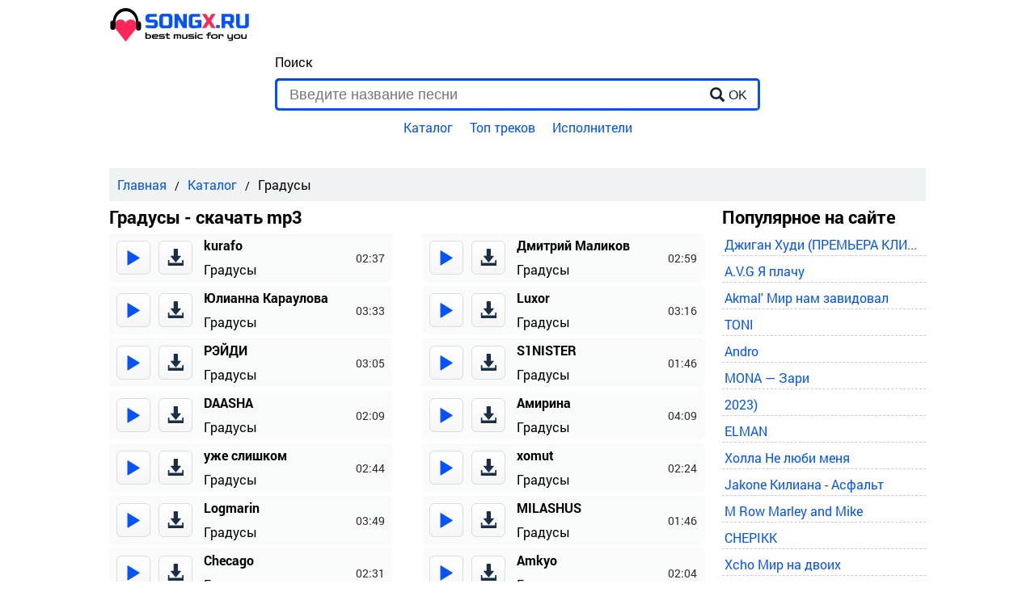

--- FILE ---
content_type: text/html; charset=UTF-8
request_url: https://songx.ru/singer/%D0%93%D1%80%D0%B0%D0%B4%D1%83%D1%81%D1%8B
body_size: 71306
content:
<!DOCTYPE HTML>
<html lang="ru">
  <head>
    <base href="/">
    <meta charset="utf-8">
    <meta content="text/html; charset=utf-8" http-equiv="Content-Type">
    <meta content="width=device-width,minimum-scale=1,initial-scale=1" name="viewport">
    <meta content='d942ab8a335e8e44e169cccfd1a54a35' name='wmail-verification'/>
    <meta content="XQGf1PEQjRtErq4vVlfZiB1Myxjghz7yRxR0PyPuo2E" name="google-site-verification"/>
    	<meta name="description" content="Градусы - самая большая коллекция песен и лучшие хиты!">
		<meta property="og:title" content="Градусы - скачать и слушать mp3 бесплатно">
	<meta property="og:description" content="Градусы - самая большая коллекция песен и лучшие хиты!">
	<meta property="og:image" content="https://songx.ru/app/templates/default/img/logo.png">
	<meta property="og:type" content="website">
	<meta property="og:url" content= "https://songx.ru">
    <link rel="apple-touch-icon" sizes="57x57" href="/favicon/apple-icon-57x57.png">
    <link rel="apple-touch-icon" sizes="60x60" href="/favicon/apple-icon-60x60.png">
    <link rel="apple-touch-icon" sizes="72x72" href="/favicon/apple-icon-72x72.png">
    <link rel="apple-touch-icon" sizes="76x76" href="/favicon/apple-icon-76x76.png">
    <link rel="apple-touch-icon" sizes="114x114" href="/favicon/apple-icon-114x114.png">
    <link rel="apple-touch-icon" sizes="120x120" href="/favicon/apple-icon-120x120.png">
    <link rel="apple-touch-icon" sizes="144x144" href="/favicon/apple-icon-144x144.png">
    <link rel="apple-touch-icon" sizes="152x152" href="/favicon/apple-icon-152x152.png">
    <link rel="apple-touch-icon" sizes="180x180" href="/favicon/apple-icon-180x180.png">
    <link rel="icon" type="image/png" sizes="192x192"  href="/favicon/android-icon-192x192.png">
    <link rel="icon" type="image/png" sizes="32x32" href="/favicon/favicon-32x32.png">
    <link rel="icon" type="image/png" sizes="96x96" href="/favicon/favicon-96x96.png">
    <link rel="icon" type="image/png" sizes="16x16" href="/favicon/favicon-16x16.png">
    <link rel="manifest" href="/manifest.json">
                                      <!-- Yandex.Metrika counter -->
<script type="text/javascript" >
   (function(m,e,t,r,i,k,a){m[i]=m[i]||function(){(m[i].a=m[i].a||[]).push(arguments)};
   m[i].l=1*new Date();k=e.createElement(t),a=e.getElementsByTagName(t)[0],k.async=1,k.src=r,a.parentNode.insertBefore(k,a)})
   (window, document, "script", "https://mc.yandex.ru/metrika/tag.js", "ym");

   ym(52904197, "init", {
        clickmap:true,
        trackLinks:true,
        accurateTrackBounce:true
   });
</script>
<noscript><div><img src="https://mc.yandex.ru/watch/52904197" style="position:absolute; left:-9999px;" alt="" /></div></noscript>
<!-- /Yandex.Metrika counter -->        <style>
          *,:after,:before{-webkit-box-sizing:border-box;-moz-box-sizing:border-box}.header-line i,body{display:block;position:relative}.search-frm .wrapper-control,.search-mp3 .wrapper-control,footer .soc{-moz-box-shadow:0 1px 1px rgba(0,0,0,.4) inset,0 1px 0 rgba(255,255,255,.2);-webkit-box-shadow:0 1px 1px rgba(0,0,0,.4) inset,0 1px 0 rgba(255,255,255,.2)}.glyphicon,.header-line i,.search-mp3.fixed form,body{position:relative}.breadcrumbs ol,.text-trunc{overflow:hidden;text-overflow:ellipsis;white-space:nowrap}.clearfix:after,.container:after,.devider,.pagination{clear:both}.breadcrumbs ol,.ctrl,.soc,.tabs>ul>li,ul{list-style:none}.reset-numb,.top-artists{counter-reset:point}@font-face{font-family:RobotoBold;src:url("app/templates/default/fonts/RobotoBold/RobotoBold.eot");src:url("app/templates/default/fonts/RobotoBold/RobotoBold.eot?#iefix") format("embedded-opentype"),url("app/templates/default/fonts/RobotoBold/RobotoBold.woff") format("woff"),url("app/templates/default/fonts/RobotoBold/RobotoBold.ttf") format("truetype");font-style:normal;font-weight:400}@font-face{font-family:RobotoRegular;src:url("app/templates/default/fonts/RobotoRegular/RobotoRegular.eot");src:url("app/templates/default/fonts/RobotoRegular/RobotoRegular.eot?#iefix") format("embedded-opentype"),url("app/templates/default/fonts/RobotoRegular/RobotoRegular.woff") format("woff"),url("app/templates/default/fonts/RobotoRegular/RobotoRegular.ttf") format("truetype");font-style:normal;font-weight:400}@font-face{font-family:RobotoLight;src:url("app/templates/default/fonts/RobotoLight/RobotoLight.eot");src:url("app/templates/default/fonts/RobotoLight/RobotoLight.eot?#iefix") format("embedded-opentype"),url("app/templates/default/fonts/RobotoLight/RobotoLight.woff") format("woff"),url("app/templates/default/fonts/RobotoLight/RobotoLight.ttf") format("truetype");font-style:normal;font-weight:400}@font-face{font-family:RobotoMedium;src:url("app/templates/default/fonts/RobotoMedium/RobotoMedium.eot");src:url("app/templates/default/fonts/RobotoMedium/RobotoMedium.eot?#iefix") format("embedded-opentype"),url("app/templates/default/fonts/RobotoMedium/RobotoMedium.woff") format("woff"),url("app/templates/default/fonts/RobotoMedium/RobotoMedium.ttf") format("truetype");font-style:normal;font-weight:400}@font-face{font-family:'Glyphicons Halflings';src:url('app/templates/default/fonts/glyphicons-halflings-regular.eot');src:url('app/templates/default/fonts/glyphicons-halflings-regular.eot?#iefix') format('embedded-opentype'),url('app/templates/default/fonts/glyphicons-halflings-regular.woff2') format('woff2'),url('app/templates/default/fonts/glyphicons-halflings-regular.woff') format('woff'),url('app/templates/default/fonts/glyphicons-halflings-regular.ttf') format('truetype'),url('app/templates/default/fonts/glyphicons-halflings-regular.svg#glyphicons_halflingsregular') format('svg')}@font-face{font-family:si;src:url('app/templates/default/fonts/socicon.eot');src:url('app/templates/default/fonts/socicon.eot?#iefix') format('embedded-opentype'),url('app/templates/default/fonts/socicon.woff') format('woff'),url('app/templates/default/fonts/socicon.ttf') format('truetype'),url('app/templates/default/fonts/socicon.svg#icomoonregular') format('svg');font-weight:400;font-style:normal}@media screen and (-webkit-min-device-pixel-ratio:0){@font-face{font-family:si;src:url(app/templates/default/fonts/socicon.svg) format(svg)}}.flex-basis-45{flex-basis:45%}.flex-basis-48{flex-basis:47.555%}.flex-basis-50{flex-basis:50%}.flex-basis-75{flex-basis:73%}.flex-basis-70{flex-basis:70%}.flex-basis-30{flex-basis:30%}.flex-basis-25{flex-basis:25%}.RobotoBold{font-family:RobotoBold}.glyphicon,.style-line .show-all:after{font-family:'Glyphicons Halflings';line-height:1;font-style:normal;font-weight:400;-webkit-font-smoothing:antialiased;-moz-osx-font-smoothing:grayscale}.glyphicon{display:inline-block}.glyphicon-asterisk:before{content:"\002a"}.glyphicon-plus:before{content:"\002b"}.glyphicon-eur:before,.glyphicon-euro:before{content:"\20ac"}.glyphicon-minus:before{content:"\2212"}.glyphicon-cloud:before{content:"\2601"}.glyphicon-envelope:before{content:"\2709"}.glyphicon-pencil:before{content:"\270f"}.glyphicon-glass:before{content:"\e001"}.glyphicon-music:before{content:"\e002"}.glyphicon-search:before{content:"\e003"}.glyphicon-heart:before{content:"\e005"}.glyphicon-star:before{content:"\e006"}.glyphicon-star-empty:before{content:"\e007"}.glyphicon-user:before{content:"\e008"}.glyphicon-film:before{content:"\e009"}.glyphicon-th-large:before{content:"\e010"}.glyphicon-th:before{content:"\e011"}.glyphicon-th-list:before{content:"\e012"}.glyphicon-ok:before{content:"\e013"}.glyphicon-remove:before{content:"\e014"}.glyphicon-zoom-in:before{content:"\e015"}.glyphicon-zoom-out:before{content:"\e016"}.glyphicon-off:before{content:"\e017"}.glyphicon-signal:before{content:"\e018"}.glyphicon-cog:before{content:"\e019"}.glyphicon-trash:before{content:"\e020"}.glyphicon-home:before{content:"\e021"}.glyphicon-file:before{content:"\e022"}.glyphicon-time:before{content:"\e023"}.glyphicon-road:before{content:"\e024"}.glyphicon-download-alt:before{content:"\e025"}.glyphicon-download:before{content:"\e026"}.glyphicon-upload:before{content:"\e027"}.glyphicon-inbox:before{content:"\e028"}.glyphicon-play-circle:before{content:"\e029"}.glyphicon-repeat:before{content:"\e030"}.glyphicon-refresh:before{content:"\e031"}.glyphicon-list-alt:before{content:"\e032"}.glyphicon-lock:before{content:"\e033"}.glyphicon-flag:before{content:"\e034"}.glyphicon-headphones:before{content:"\e035"}.glyphicon-volume-off:before{content:"\e036"}.glyphicon-volume-down:before{content:"\e037"}.glyphicon-volume-up:before{content:"\e038"}.glyphicon-qrcode:before{content:"\e039"}.glyphicon-barcode:before{content:"\e040"}.glyphicon-tag:before{content:"\e041"}.glyphicon-tags:before{content:"\e042"}.glyphicon-book:before{content:"\e043"}.glyphicon-bookmark:before{content:"\e044"}.glyphicon-print:before{content:"\e045"}.glyphicon-camera:before{content:"\e046"}.glyphicon-font:before{content:"\e047"}.glyphicon-bold:before{content:"\e048"}.glyphicon-italic:before{content:"\e049"}.glyphicon-text-height:before{content:"\e050"}.glyphicon-text-width:before{content:"\e051"}.glyphicon-align-left:before{content:"\e052"}.glyphicon-align-center:before{content:"\e053"}.glyphicon-align-right:before{content:"\e054"}.glyphicon-align-justify:before{content:"\e055"}.glyphicon-list:before{content:"\e056"}.glyphicon-indent-left:before{content:"\e057"}.glyphicon-indent-right:before{content:"\e058"}.glyphicon-facetime-video:before{content:"\e059"}.glyphicon-picture:before{content:"\e060"}.glyphicon-map-marker:before{content:"\e062"}.glyphicon-adjust:before{content:"\e063"}.glyphicon-tint:before{content:"\e064"}.glyphicon-edit:before{content:"\e065"}.glyphicon-share:before{content:"\e066"}.glyphicon-check:before{content:"\e067"}.glyphicon-move:before{content:"\e068"}.glyphicon-step-backward:before{content:"\e069"}.glyphicon-fast-backward:before{content:"\e070"}.glyphicon-backward:before{content:"\e071"}.glyphicon-play:before{content:"\e072"}.glyphicon-pause:before{content:"\e073"}.glyphicon-stop:before{content:"\e074"}.glyphicon-forward:before{content:"\e075"}.glyphicon-fast-forward:before{content:"\e076"}.glyphicon-step-forward:before{content:"\e077"}.glyphicon-eject:before{content:"\e078"}.glyphicon-chevron-left:before{content:"\e079"}.glyphicon-chevron-right:before{content:"\e080"}.glyphicon-plus-sign:before{content:"\e081"}.glyphicon-minus-sign:before{content:"\e082"}.glyphicon-remove-sign:before{content:"\e083"}.glyphicon-ok-sign:before{content:"\e084"}.glyphicon-question-sign:before{content:"\e085"}.glyphicon-info-sign:before{content:"\e086"}.glyphicon-screenshot:before{content:"\e087"}.glyphicon-remove-circle:before{content:"\e088"}.glyphicon-ok-circle:before{content:"\e089"}.glyphicon-ban-circle:before{content:"\e090"}.glyphicon-arrow-left:before{content:"\e091"}.glyphicon-arrow-right:before{content:"\e092"}.glyphicon-arrow-up:before{content:"\e093"}.glyphicon-arrow-down:before{content:"\e094"}.glyphicon-share-alt:before{content:"\e095"}.glyphicon-resize-full:before{content:"\e096"}.glyphicon-resize-small:before{content:"\e097"}.glyphicon-exclamation-sign:before{content:"\e101"}.glyphicon-gift:before{content:"\e102"}.glyphicon-leaf:before{content:"\e103"}.glyphicon-fire:before{content:"\e104"}.glyphicon-eye-open:before{content:"\e105"}.glyphicon-eye-close:before{content:"\e106"}.glyphicon-warning-sign:before{content:"\e107"}.glyphicon-plane:before{content:"\e108"}.glyphicon-calendar:before{content:"\e109"}.glyphicon-random:before{content:"\e110"}.glyphicon-comment:before{content:"\e111"}.glyphicon-magnet:before{content:"\e112"}.glyphicon-chevron-up:before{content:"\e113"}.glyphicon-chevron-down:before{content:"\e114"}.glyphicon-retweet:before{content:"\e115"}.glyphicon-shopping-cart:before{content:"\e116"}.glyphicon-folder-close:before{content:"\e117"}.glyphicon-folder-open:before{content:"\e118"}.glyphicon-resize-vertical:before{content:"\e119"}.glyphicon-resize-horizontal:before{content:"\e120"}.glyphicon-hdd:before{content:"\e121"}.glyphicon-bullhorn:before{content:"\e122"}.glyphicon-bell:before{content:"\e123"}.glyphicon-certificate:before{content:"\e124"}.glyphicon-thumbs-up:before{content:"\e125"}.glyphicon-thumbs-down:before{content:"\e126"}.glyphicon-hand-right:before{content:"\e127"}.glyphicon-hand-left:before{content:"\e128"}.glyphicon-hand-up:before{content:"\e129"}.glyphicon-hand-down:before{content:"\e130"}.glyphicon-circle-arrow-right:before{content:"\e131"}.glyphicon-circle-arrow-left:before{content:"\e132"}.glyphicon-circle-arrow-up:before{content:"\e133"}.glyphicon-circle-arrow-down:before{content:"\e134"}.glyphicon-globe:before{content:"\e135"}.glyphicon-wrench:before{content:"\e136"}.glyphicon-tasks:before{content:"\e137"}.glyphicon-filter:before{content:"\e138"}.glyphicon-briefcase:before{content:"\e139"}.glyphicon-fullscreen:before{content:"\e140"}.glyphicon-dashboard:before{content:"\e141"}.glyphicon-paperclip:before{content:"\e142"}.glyphicon-heart-empty:before{content:"\e143"}.glyphicon-link:before{content:"\e144"}.glyphicon-phone:before{content:"\e145"}.glyphicon-pushpin:before{content:"\e146"}.glyphicon-usd:before{content:"\e148"}.glyphicon-gbp:before{content:"\e149"}.glyphicon-sort:before{content:"\e150"}.glyphicon-sort-by-alphabet:before{content:"\e151"}.glyphicon-sort-by-alphabet-alt:before{content:"\e152"}.glyphicon-sort-by-order:before{content:"\e153"}.glyphicon-sort-by-order-alt:before{content:"\e154"}.glyphicon-sort-by-attributes:before{content:"\e155"}.glyphicon-sort-by-attributes-alt:before{content:"\e156"}.glyphicon-unchecked:before{content:"\e157"}.glyphicon-expand:before{content:"\e158"}.glyphicon-collapse-down:before{content:"\e159"}.glyphicon-collapse-up:before{content:"\e160"}.glyphicon-log-in:before{content:"\e161"}.glyphicon-flash:before{content:"\e162"}.glyphicon-log-out:before{content:"\e163"}.glyphicon-new-window:before{content:"\e164"}.glyphicon-record:before{content:"\e165"}.glyphicon-save:before{content:"\e166"}.glyphicon-open:before{content:"\e167"}.glyphicon-saved:before{content:"\e168"}.glyphicon-import:before{content:"\e169"}.glyphicon-export:before{content:"\e170"}.glyphicon-send:before{content:"\e171"}.glyphicon-floppy-disk:before{content:"\e172"}.glyphicon-floppy-saved:before{content:"\e173"}.glyphicon-floppy-remove:before{content:"\e174"}.glyphicon-floppy-save:before{content:"\e175"}.glyphicon-floppy-open:before{content:"\e176"}.glyphicon-credit-card:before{content:"\e177"}.glyphicon-transfer:before{content:"\e178"}.glyphicon-cutlery:before{content:"\e179"}.glyphicon-header:before{content:"\e180"}.glyphicon-compressed:before{content:"\e181"}.glyphicon-earphone:before{content:"\e182"}.glyphicon-phone-alt:before{content:"\e183"}.glyphicon-tower:before{content:"\e184"}.glyphicon-stats:before{content:"\e185"}.glyphicon-sd-video:before{content:"\e186"}.glyphicon-hd-video:before{content:"\e187"}.glyphicon-subtitles:before{content:"\e188"}.glyphicon-sound-stereo:before{content:"\e189"}.glyphicon-sound-dolby:before{content:"\e190"}.glyphicon-sound-5-1:before{content:"\e191"}.glyphicon-sound-6-1:before{content:"\e192"}.glyphicon-sound-7-1:before{content:"\e193"}.glyphicon-copyright-mark:before{content:"\e194"}.glyphicon-registration-mark:before{content:"\e195"}.glyphicon-cloud-download:before{content:"\e197"}.glyphicon-cloud-upload:before{content:"\e198"}.glyphicon-tree-conifer:before{content:"\e199"}.glyphicon-tree-deciduous:before{content:"\e200"}.glyphicon-cd:before{content:"\e201"}.glyphicon-save-file:before{content:"\e202"}.glyphicon-open-file:before{content:"\e203"}.glyphicon-level-up:before{content:"\e204"}.glyphicon-copy:before{content:"\e205"}.glyphicon-paste:before{content:"\e206"}.glyphicon-alert:before{content:"\e209"}.glyphicon-equalizer:before{content:"\e210"}.glyphicon-king:before{content:"\e211"}.glyphicon-queen:before{content:"\e212"}.glyphicon-pawn:before{content:"\e213"}.glyphicon-bishop:before{content:"\e214"}.glyphicon-knight:before{content:"\e215"}.glyphicon-baby-formula:before{content:"\e216"}.glyphicon-tent:before{content:"\26fa"}.glyphicon-blackboard:before{content:"\e218"}.glyphicon-bed:before{content:"\e219"}.glyphicon-apple:before{content:"\f8ff"}.glyphicon-erase:before{content:"\e221"}.glyphicon-hourglass:before{content:"\231b"}.glyphicon-lamp:before{content:"\e223"}.glyphicon-duplicate:before{content:"\e224"}.glyphicon-piggy-bank:before{content:"\e225"}.glyphicon-scissors:before{content:"\e226"}.glyphicon-bitcoin:before,.glyphicon-btc:before,.glyphicon-xbt:before{content:"\e227"}.glyphicon-jpy:before,.glyphicon-yen:before{content:"\00a5"}.glyphicon-rub:before,.glyphicon-ruble:before{content:"\20bd"}.glyphicon-scale:before{content:"\e230"}.glyphicon-ice-lolly:before{content:"\e231"}.glyphicon-ice-lolly-tasted:before{content:"\e232"}.glyphicon-education:before{content:"\e233"}.glyphicon-option-horizontal:before{content:"\e234"}.glyphicon-option-vertical:before{content:"\e235"}.glyphicon-menu-hamburger:before{content:"\e236"}.glyphicon-modal-window:before{content:"\e237"}.glyphicon-oil:before{content:"\e238"}.glyphicon-grain:before{content:"\e239"}.glyphicon-sunglasses:before{content:"\e240"}.glyphicon-text-size:before{content:"\e241"}.glyphicon-text-color:before{content:"\e242"}.glyphicon-text-background:before{content:"\e243"}.glyphicon-object-align-top:before{content:"\e244"}.glyphicon-object-align-bottom:before{content:"\e245"}.glyphicon-object-align-horizontal:before{content:"\e246"}.glyphicon-object-align-left:before{content:"\e247"}.glyphicon-object-align-vertical:before{content:"\e248"}.glyphicon-object-align-right:before{content:"\e249"}.glyphicon-triangle-right:before{content:"\e250"}.glyphicon-triangle-left:before{content:"\e251"}.glyphicon-triangle-bottom:before{content:"\e252"}.glyphicon-triangle-top:before{content:"\e253"}.glyphicon-console:before{content:"\e254"}.glyphicon-superscript:before{content:"\e255"}.glyphicon-subscript:before{content:"\e256"}.glyphicon-menu-left:before{content:"\e257"}.glyphicon-menu-right:before{content:"\e258"}.glyphicon-menu-down:before{content:"\e259"}.glyphicon-menu-up:before{content:"\e260"}.clearfix:after,.clearfix:before,.container:after,.container:before{display:table;content:" "}*{box-sizing:border-box;min-width:0}:after,:before{box-sizing:border-box;min-width:1px}body{font-family:RobotoRegular;font-size:16px;color:#060102;margin:0;-webkit-text-size-adjust:none}.accordion .header,.tabs>ul>li,h1,h2,h3,h4{font-family:RobotoBold}h1,h2,h3,h4{text-shadow:1px 1px 0 #fff;line-height:30px;font-size:22px;margin-bottom:5px;color:#000;font-weight:400;margin-top:5px}.header-line i{margin-right:10px;top:4px;left:5px;height:30px;float:left}a,a.singer:hover,a.song:hover{text-decoration:none}.underline,a.singer[href*="/"]:hover,a.song[href*="/"]:hover,a:hover{text-decoration:underline}.orange{color:#f69135}.dark{color:#282425}.accordion .body a,.back,.tabs>ul>li a,footer a,header .logo-name span:last-child{color:#000}.select-lang ul li.active a,.style-line li:hover a,.usersearch li:hover a,.white{color:#fff}.red{color:red}.white-bg{background-color:#fff}.p15{padding:15px}.container{max-width:1010px;margin:0 auto}.r5,.usersearch>.container{border-radius:5px}.wrapper.catalog{background:#fff;padding:5px}.contact-form li,.pull-left,.soc li{float:left}.language a,.pull-right,.right-side,.shared{float:right}.text-center{text-align:center}.text-left{text-align:left}.text-right{text-align:right}.w80{width:80%}.w70{width:70%}.w50{width:50%}.w45{width:45%}.w30{width:33.333%}.w25{width:25%}ul{margin:0;padding:0}.logo-wrapper{text-decoration:none;margin:10px 0}.select-lang{margin-top:19px}.language span,.select-lang ul{display:inline-block;vertical-align:middle}.select-lang ul li{float:left;padding:0 5px}.autocomplete li a,.contact-form li a{padding-left:5px;padding-right:5px}.select-lang ul li.active{background-color:#000}.menu li+li,.select-lang ul li+li,footer .column+.column{margin-left:15px}.play-string.preload .pause,.play-string.preload .play,.pluso-more{display:none!important}.search-frm,.search-mp3{min-width:280px;margin:0 auto;max-width:600px}.search-frm label,.search-mp3 label{margin-bottom:10px;display:block}.search-frm .wrapper-control,.search-mp3 .wrapper-control{position:relative;top:0;margin-bottom:0;height:40px;background:#0453fe;-moz-border-radius:5px;-webkit-border-radius:5px;border-radius:5px;box-shadow:0 1px 1px rgba(0,0,0,.4) inset,0 1px 0 rgba(255,255,255,.2);padding:3px}.search-mp3.fixed{position:fixed;width:100%;left:0;top:0;float:none;z-index:9;margin:0;padding-top:10px;padding-bottom:10px;border-radius:0;background:#fff;box-shadow:0 5px 4px rgba(0,0,0,.4)}.accordion .glyphicon-chevron-down,.accordion.open .glyphicon-chevron-right,.ctrl li.pause,.open-menu,.search-mp3.fixed .shared,.tracklist .info.short .download,.tracklist .show-more{display:none}.menu,.style-line ul{display:table;margin:0 auto}.breadcrumbs ol>li,.column.list li,.style-line ul>li{display:inline-block}.search-mp3.fixed form{max-width:650px;margin:0 auto}.search-frm input,.search-mp3 input{width:100%;border:0;height:34px;padding-left:15px;outline:0;background:#fff;-moz-border-radius:3px 0 0 3px;-webkit-border-radius:3px 0 0 3px;border-radius:3px 0 0 3px;font-size:18px}.search-frm button,.search-mp3 form button{position:absolute;right:3px;top:3px;text-transform:uppercase;background:#fff;-moz-border-radius:0 3px 3px 0;-webkit-border-radius:0 3px 3px 0;border-radius:0 3px 3px 0;width:73px;height:34px;border:0;cursor:pointer;font-size:18px;text-shadow:none;color:#0f2036;line-height:32px}.ctrl li,.soc li a{width:42px;height:42px;text-align:center;text-decoration:none}.search-frm #open_speech,.search-mp3 #open_speech{right:71px;text-align:center;width:40px;line-height:44px;outline:0}.search-frm #open_speech i,.search-mp3 #open_speech i{display:inline-block;width:26px;height:26px;background:url('[data-uri]') 0 0/cover}.search-frm .glyphicon,.search-mp3 form button .glyphicon,.shared a{position:relative;top:3px}.search-frm .text,.search-mp3 form button .text{font-size:16px;margin-left:5px}.style-line ul{padding-left:22px;padding-right:22px;position:relative;text-align:center}.style-line ul>li{margin:0 2px}.style-line ul>li.active{background:#ff7904;text-shadow:none;box-shadow:none}.style-line ul>li.active a{color:#fff;font-weight:600}.style-line .show-all{position:relative;padding-right:20px}.style-line .show-all:after{display:block;width:20px;height:20px;content:"\e250";color:#d83c3c;position:absolute;right:0;top:3px}.breadcrumbs ol>li,.column ul li.play-string,.column.number>ul>li,.content,.ctrl .text,.header-line,.menu,.menu li,.play-string .preload,.play-string.active .pause,.shared,.soc li a,.tracklist .info,header,section.footer .container{position:relative}.breadcrumbs ol{padding:0;display:block;margin:0}.glass-background{background-color:rgba(255,255,255,.15);backdrop-filter:blur(10px)}.breadcrumbs{background:#f0f3f3;padding:10px}.breadcrumbs ol>li+li:before{content:"/";margin-right:10px;font-size:.9em;margin-left:10px}header{margin-bottom:20px;background-size:contain;padding-bottom:10px}.menu{top:0}.text-trunc{width:100%;margin:0;line-height:30px}.about,section .column:first-child{padding-right:15px}section .column:last-child{padding-left:15px}.column.number>ul>li{padding-left:52px;font-size:1em}.column.list,.song-info{margin-bottom:10px}.column.list li{margin-left:15px;margin-right:15px}.column.list li:first-child,.column.list li:last-child,.ctrl .pause{margin-left:0}.column ul li.play-string{margin-bottom:5px;background:#f0f3f369;border-radius:5px;padding:0 10px}.column ul li.play-string.show-time{padding-right:112px}.column ul li.play-string.active,.play-string.active{background:#d7e4ff;border-bottom:0;padding:5px}.track-shared.active{border:0;background:0 0}.play-string .length{color:#362d2e;font-size:14px;min-width:0;flex-shrink:0}tr{border-bottom:1pt solid #000}.play-string .preload{display:none;top:10px}.ctrl ul,.tracklist .info,footer{display:-ms-flexbox;display:-webkit-flex}.play-string.preload .preload{display:block;margin-left:0;position:relative;top:0;left:0}.play-string.preload .preload span.glyphicon{-webkit-animation:2s linear infinite spin;-moz-animation:2s linear infinite spin;animation:2s linear infinite spin}@-moz-keyframes spin{100%{-moz-transform:rotate(360deg)}}@-webkit-keyframes spin{100%{-webkit-transform:rotate(360deg)}}@keyframes spin{100%{-webkit-transform:rotate(360deg);transform:rotate(360deg)}}.ctrl{width:162px;margin-right:15px}.play-string.disabled .ctrl .pause,.play-string.disabled .ctrl .play{color:#ccc;opacity:.5;pointer-events:none}.play-string.disabled .info,.play-string.disabled .length,.play-string.disabled a{color:#ccc}.ctrl ul{display:-webkit-box;display:flex;-webkit-justify-content:center;-ms-flex-pack:center;justify-content:center;-webkit-box-align:center;-webkit-align-items:center;-ms-flex-align:center;align-items:center}.ctrl li{font-size:21px;border-radius:6px;flex-shrink:0;line-height:45px;-moz-box-shadow:inset 0 1px 0 0 #fff;-webkit-box-shadow:inset 0 1px 0 0 #fff;box-shadow:inset 0 1px 0 0 #fff;background:-webkit-gradient(linear,left top,left bottom,color-stop(.05,#fff),color-stop(1,#f6f6f6));background:-moz-linear-gradient(top,#fff 5%,#f6f6f6 100%);background:-webkit-linear-gradient(top,#fff 5%,#f6f6f6 100%);background:-o-linear-gradient(top,#fff 5%,#f6f6f6 100%);background:-ms-linear-gradient(top,#fff 5%,#f6f6f6 100%);background:linear-gradient(to bottom,#fff 5%,#f6f6f6 100%);background-color:#fff;-moz-border-radius:6px;-webkit-border-radius:6px;border:1px solid #dcdcdc;display:inline-block;cursor:pointer;color:#666;text-shadow:0 1px 0 #fff}.ctrl .play{color:#0552fe}.ctrl .download{color:#1a2e46}.ctrl .text{color:#ff9800;top:5px}.ctrl li+li{margin-left:10px}.column.number>ul>li:before{content:counter(point) ".";counter-increment:point 1;position:absolute;left:0;top:6px;width:30px;height:19px}.tracklist .info{display:-webkit-box;display:flex;-webkit-justify-content:space-between;-ms-flex-pack:space-between;justify-content:space-between;-webkit-box-align:center;-webkit-align-items:center;-ms-flex-align:center;align-items:center;color:#000}.tracklist .info.short{padding-left:45px}a[href*="/"]{color:#0453fe!important}.country-list li img{display:table;margin:0 auto;max-width:50px;vertical-align:middle}.soc li a,.track-shared .ctrl .download i{margin-right:10px}.country-list li{margin-left:5px;margin-right:5px}.country-list li a{color:#000;text-align:center}.accordion .header{height:40px;background-color:#a89ba2;line-height:40px;color:#000;padding-left:15px;padding-right:15px;cursor:pointer}.tabs.al,.tabs>ul{background:#ff9800;overflow:hidden}.accordion .header span{margin-top:10px}.accordion .body{background-color:#ff9800;overflow:hidden;margin-top:2px;height:0}.accordion .body ul{display:table;margin:0 auto}.accordion.open .body{height:inherit}.accordion.open .glyphicon-chevron-down,.tabs .tab-content.active{display:block}.tabs>ul>li{float:left;min-width:19px;cursor:pointer;color:#000;text-align:center;font-size:.8em}.tabs>ul>li.active{background:#a89ba2}.tabs.al{margin-bottom:5px}.tabs.al ul{display:inherit;margin:0;padding:0}.tabs.al ul>li{min-width:15px}.tabs.al ul a{padding:0}.tabs .tab-content{clear:both;display:none;background:#a89ba2;overflow:hidden;padding:15px}.pagination{margin-top:15px;text-align:center;margin-bottom:15px}.pagination ul>li{display:inline-block}.pagination ul>li a{padding:5px 6px;background:#fff;color:#000}.pagination ul>li.active a{background:#1a2e46;color:#fff!important}section.footer .container{margin-bottom:0;background-repeat:no-repeat;background-position:0 0;background-size:cover;margin-top:15px;overflow:inherit;border-top:5px solid #0552fe}.devider{content:"";height:6px;display:block;top:-6px;width:100%;left:0}footer{height:68px;display:flex;-webkit-flex-direction:row;-ms-flex-direction:row;flex-direction:row;-webkit-flex-wrap:nowrap;-ms-flex-wrap:nowrap;flex-wrap:nowrap;-webkit-justify-content:space-between;-ms-flex-pack:justify;justify-content:space-between;-webkit-align-content:center;-ms-flex-line-pack:center;align-content:center;-webkit-align-items:center;-ms-flex-align:center;align-items:center;padding-left:5px}footer .column{padding:15px;margin-top:20px;margin-bottom:20px;margin-left:5px}.right-side h2,.usersearch li:last-child{margin-bottom:0}header .logo-name span:first-child{color:#d83c3c;font-family:RobotoBold}.style-line{margin-bottom:5px}.style-line a{padding:2px 10px;display:block;font-size:16px}.shared{padding:5px;background:#fff;border-radius:5px;border:1px solid #dcdcdc;top:18px;width:252px;text-align:center;height:52px}.shared .nsoc{position:absolute;opacity:0}.shared.track-shared{background:0 0;padding:0;box-shadow:none;margin-top:0;margin-left:40px}.shared.track-shared .soc li a{border-radius:0;font-size:1.2em;width:45px;height:45px;line-height:45px}.soc{overflow:hidden;margin:0 auto;padding:0;display:table}.flex-row,.flex-row-space-between{display:-ms-flexbox;display:-webkit-flex}footer .soc{background:rgba(0,0,0,.2);-moz-border-radius:5px;-webkit-border-radius:5px;border-radius:5px;box-shadow:0 1px 1px rgba(0,0,0,.4) inset,0 1px 0 rgba(255,255,255,.2);padding:5px 15px}.soc li a{font-family:si!important;font-style:normal;font-weight:400;-webkit-font-smoothing:antialiased;-moz-osx-font-smoothing:grayscale;-webkit-box-sizing:border-box;-moz-box-sizing:border-box;-ms-box-sizing:border-box;-o-box-sizing:border-box;box-sizing:border-box;-o-transition:.1s;-ms-transition:.1s;-moz-transition:.1s;-webkit-transition:transform .1s;transition:transform .1s;-webkit-transform:translateZ(0);transform:translateZ(0);overflow:hidden;display:block;z-index:1;line-height:44px;font-size:22px;color:#fff;background-color:none;-moz-box-shadow:0 1px 1px rgba(0,0,0,.4) inset,0 1px 0 rgba(255,255,255,.2);-webkit-box-shadow:0 1px 1px rgba(0,0,0,.4) inset,0 1px 0 rgba(255,255,255,.2);box-shadow:0 1px 1px rgba(0,0,0,.4) inset,0 1px 0 rgba(255,255,255,.2)}.about p,.right-side section,.top-artists li p{margin:0}.soc li a.soc-ok{background:url("../img/ok.png") 0 0/cover no-repeat #fff}.soc li a.soc-ok:hover{background-color:#ccc}.soc a:hover{z-index:2}.soc-icon-last{margin:0!important}.soc-vkontakte{background-color:#5a7fa6}.soc-vkontakte:before{content:';'}.soc-twitter{background-color:#4da7de}.soc-twitter:before{content:'a'}.soc-facebook{background-color:#3e5b98}.soc-facebook:before{content:'b'}.soc-google{background-color:#d93e2d}.soc-google:before{content:'c'}.soc-vkontakte:hover{background-color:#466b92}.soc-twitter:hover{background-color:#3993ca}.soc-facebook:hover{background-color:#2a4784}.soc-google:hover{background-color:#c52a19}.about p{width:200px;background-color:#000}.go-top{width:100%;position:fixed;left:0;bottom:150px;z-index:999999}.go-top-wrapper{position:relative;max-width:1200px;margin:0 auto}.go-top button{width:40px;height:40px;background:#f0f3f3;border:0;font-size:30px;cursor:pointer;padding:0;text-align:center;position:absolute;right:0;display:none}.autocomplete li,.style-line li,.usersearch li{border-bottom:1px dashed #ccc}.go-top span{left:2px}.right-side{width:20%;padding-left:23px;padding-top:10px}.right-side h2{font-size:1em;margin-top:2px}.text-song{overflow:auto}.container-collapse.text-song{overflow:hidden;position:relative}.container-collapse.text-song .lyric{height:300px;overflow:auto}.container-collapse.text-song.show{height:605px}.container-collapse.text-song.show .lyric{height:540px;overflow:auto}.container-collapse .show-text{position:absolute;bottom:8px;padding:5px 10px;background:#fff;z-index:2;color:#0c1915;left:50%;margin-left:-87px;cursor:pointer;border-radius:3px}.autocomplete li:last-child,hr{border:0}.container-collapse .show-text i{margin-right:5px}.error{color:#d83c3c}.style-line li,.usersearch li{position:relative;display:block;cursor:pointer;color:#fff;font-size:16px;padding:3px;text-decoration:none;white-space:nowrap;text-overflow:ellipsis;overflow:hidden;margin-bottom:5px}.style-line li a,.usersearch li a{display:block;text-overflow:ellipsis;overflow:hidden}.contact-form li+li{margin-left:15px;margin-bottom:0}.feedback input,.feedback textarea,.top-artists li img{width:100%}.feedback input{height:30px;max-width:300px}.feedback button{padding:5px 15px}.autocomplete{margin-top:40px;background:#fff;z-index:10}.autocomplete li a{display:block;width:100%}.autocomplete li.sel{background:#ccc}.tracklist .pluso{position:absolute;right:4px;top:30px;width:230px}.track-shared .info{display:block;height:100px;display:-ms-flexbox;display:-webkit-flex;display:flex;-webkit-flex-direction:row;-ms-flex-direction:row;flex-direction:row;-webkit-flex-wrap:nowrap;-ms-flex-wrap:nowrap;flex-wrap:nowrap;-webkit-justify-content:flex-start;-ms-flex-pack:start;justify-content:flex-start;-webkit-align-content:flex-start;-ms-flex-line-pack:start;align-content:flex-start;-webkit-align-items:center;-ms-flex-align:center;align-items:center;width:100%;padding:0 10px;margin-top:10px;background:#f0f3f3}.list-search .show-more,.menu li a{padding:10px 3px;text-decoration:none}.track-shared .ctrl{width:250px;flex-shrink:0;margin:0 auto}.track-shared .ctrl .download,.track-shared .ctrl .pause,.track-shared .ctrl .play{padding:0 17px;white-space:nowrap;cursor:pointer;text-decoration:none}.track-shared .ctrl .pause,.track-shared .ctrl .play{width:63px}.track-shared .ctrl .download{cursor:pointer;padding:0 17px;text-decoration:none;width:175px}.view-more{background:#fff;line-height:30px;margin:0 0 5px}.view-more a{font-size:16px}.tada{-webkit-animation-name:tada;animation-name:tada;-webkit-animation-duration:1s;animation-duration:1s;-webkit-animation-fill-mode:both;animation-fill-mode:both}@-webkit-keyframes tada{0%,100%{-webkit-transform:scale3d(1,1,1);transform:scale3d(1,1,1)}10%,20%{-webkit-transform:scale3d(.9,.9,.9) rotate3d(0,0,1,-3deg);transform:scale3d(.9,.9,.9) rotate3d(0,0,1,-3deg)}30%,50%,70%,90%{-webkit-transform:scale3d(1.1,1.1,1.1) rotate3d(0,0,1,3deg);transform:scale3d(1.1,1.1,1.1) rotate3d(0,0,1,3deg)}40%,60%,80%{-webkit-transform:scale3d(1.1,1.1,1.1) rotate3d(0,0,1,-3deg);transform:scale3d(1.1,1.1,1.1) rotate3d(0,0,1,-3deg)}}@keyframes tada{0%,100%{-webkit-transform:scale3d(1,1,1);transform:scale3d(1,1,1)}10%,20%{-webkit-transform:scale3d(.9,.9,.9) rotate3d(0,0,1,-3deg);transform:scale3d(.9,.9,.9) rotate3d(0,0,1,-3deg)}30%,50%,70%,90%{-webkit-transform:scale3d(1.1,1.1,1.1) rotate3d(0,0,1,3deg);transform:scale3d(1.1,1.1,1.1) rotate3d(0,0,1,3deg)}40%,60%,80%{-webkit-transform:scale3d(1.1,1.1,1.1) rotate3d(0,0,1,-3deg);transform:scale3d(1.1,1.1,1.1) rotate3d(0,0,1,-3deg)}}.preload-dwn{-webkit-animation-name:bounce;animation-name:bounce;-webkit-transform-origin:center bottom;-ms-transform-origin:center bottom;transform-origin:center bottom;-webkit-animation-duration:1s;animation-duration:1s;-webkit-animation-fill-mode:both;animation-fill-mode:both;animation-iteration-count:infinite;-webkit-animation-iteration-count:infinite;-moz-animation-iteration-count:infinite;-o-animation-iteration-count:infinite}@-webkit-keyframes bounce{0%,100%,20%,53%,80%{-webkit-transition-timing-function:cubic-bezier(0.215,0.610,0.355,1.000);transition-timing-function:cubic-bezier(0.215,0.610,0.355,1.000);-webkit-transform:translate3d(0,0,0);transform:translate3d(0,0,0)}40%,43%{-webkit-transition-timing-function:cubic-bezier(0.755,0.050,0.855,0.060);transition-timing-function:cubic-bezier(0.755,0.050,0.855,0.060);-webkit-transform:translate3d(0,-30px,0);transform:translate3d(0,-30px,0)}70%{-webkit-transition-timing-function:cubic-bezier(0.755,0.050,0.855,0.060);transition-timing-function:cubic-bezier(0.755,0.050,0.855,0.060);-webkit-transform:translate3d(0,-15px,0);transform:translate3d(0,-15px,0)}90%{-webkit-transform:translate3d(0,-4px,0);transform:translate3d(0,-4px,0)}}@keyframes bounce{0%,100%,20%,53%,80%{-webkit-transition-timing-function:cubic-bezier(0.215,0.610,0.355,1.000);transition-timing-function:cubic-bezier(0.215,0.610,0.355,1.000);-webkit-transform:translate3d(0,0,0);transform:translate3d(0,0,0)}40%,43%{-webkit-transition-timing-function:cubic-bezier(0.755,0.050,0.855,0.060);transition-timing-function:cubic-bezier(0.755,0.050,0.855,0.060);-webkit-transform:translate3d(0,-30px,0);transform:translate3d(0,-30px,0)}70%{-webkit-transition-timing-function:cubic-bezier(0.755,0.050,0.855,0.060);transition-timing-function:cubic-bezier(0.755,0.050,0.855,0.060);-webkit-transform:translate3d(0,-15px,0);transform:translate3d(0,-15px,0)}90%{-webkit-transform:translate3d(0,-4px,0);transform:translate3d(0,-4px,0)}}.language{margin:10px 0 0;font-size:.9em;color:#fff;padding:5px}.language img{width:30px}.language a{color:#fff;margin-left:2px}.like-vk{width:181px;flex-shrink:0}hr{height:5px}.flex-row{display:flex;-webkit-flex-direction:row;-ms-flex-direction:row;flex-direction:row;-webkit-flex-wrap:nowrap;-ms-flex-wrap:nowrap;flex-wrap:nowrap;-webkit-justify-content:space-between;-ms-flex-pack:justify;justify-content:space-between;-webkit-align-content:flex-start;-ms-flex-line-pack:start;align-content:flex-start;-webkit-align-items:flex-start;-ms-flex-align:start;align-items:flex-start}.flex-row-space-between{display:flex;-webkit-flex-direction:row;-ms-flex-direction:row;flex-direction:row;-webkit-flex-wrap:nowrap;-ms-flex-wrap:nowrap;flex-wrap:nowrap;-webkit-justify-content:space-between;-ms-flex-pack:justify;justify-content:space-between;-webkit-align-content:stretch;-ms-flex-line-pack:stretch;align-content:stretch;-webkit-align-items:flex-start;-ms-flex-align:start;align-items:flex-start}footer .menu{margin-top:0}.menu ul{width:100%;display:flex;justify-content:center;position:relative;border-radius:15px}.menu li a{font-size:16px;display:block;position:relative;color:#000}.menu li.active:first-child,.menu li:first-child:hover{-webkit-border-top-left-radius:15px;-moz-border-radius-topleft:15px;border-top-left-radius:15px}.menu li.active:last-child,.menu li:last-child:hover{-webkit-border-top-right-radius:15px;-moz-border-radius-topright:15px;border-top-right-radius:15px}.menu li.active:after,.menu li:hover:after{content:"";position:absolute;height:3px;width:100%;display:block;background:#0453fe;left:0;bottom:0}.shared a{width:30px;margin:0 .4em 5px;height:30px;-webkit-transition:background-color .3s ease-in-out,fill .3s ease-in-out;transition:background-color .3s ease-in-out,fill .3s ease-in-out;border-radius:50px;padding:5px;display:inline-block}.list-search .show-more,.top-artists{border:1px solid #dcdcdc;text-align:center}.shared .a-fb{background:#3e5b98}.shared .a-vk{background:#5a7fa6}.shared .a-tw{background:#4da7de}.shared .a-gp{background:#d93e2d}.shared .a-ok{background:#eee}.share-icon.fb,.share-icon.gp,.share-icon.tw,.share-icon.vk{background-size:cover}i.share-icon{background:url("../img/shared.png") no-repeat;display:block;width:22px;height:21px;position:relative;left:-1px;top:-1px}.share-icon.fb{background-position:6px 1px}.share-icon.vk{background-position:-16px -1px}.share-icon.tw{background-position:-39px -2px}.share-icon.gp{background-position:-62px -2px}.share-icon.ok{background:url("../img/ok.png") 0 0/cover no-repeat}.list-search{position:relative;overflow:hidden}.list-search .show-more{position:absolute;left:0;bottom:0;width:100%;height:40px;background:#ff7904;display:inline-block;cursor:pointer;color:#fff;font-family:Arial;font-size:18px;font-weight:700;text-shadow:0 1px 0 #000}.top-artists{background:#fff;padding:5px;border-radius:5px;overflow:hidden;margin-bottom:5px;display:-ms-flexbox;display:-webkit-flex;display:flex;-webkit-flex-direction:row;-ms-flex-direction:row;flex-direction:row;-webkit-flex-wrap:nowrap;-ms-flex-wrap:nowrap;flex-wrap:nowrap;-webkit-justify-content:space-around;-ms-flex-pack:distribute;justify-content:space-around;-webkit-align-content:center;-ms-flex-line-pack:center;align-content:center;-webkit-align-items:flex-start;-ms-flex-align:start;align-items:flex-start}.top-artists .column{float:none;flex-basis:30%}.top-artists li{position:relative;margin:1.5%;width:13.6%;display:inline-block;min-width:95px}.top-artists li .text-trunc{white-space:nowrap}.track-shared .info.offer .ctrl .download{width:auto;padding:0;color:#000;background:0 0;border:0;box-shadow:none;text-shadow:none;font-size:16px}.track-shared .info.offer .ctrl .download i{margin-right:0;display:none}.track-shared .info.offer .ctrl{width:auto}.compile-list li{line-height:25px}@media(max-width:1010px){.layout-start .container{width:inherit}}@media only screen and (max-width:768px){.menu,.shared{clear:both;float:none}.flex-row{display:block}.layout-start .search-mp3 .wrapper-control,.search-frm,.search-mp3,.wrapper-control{width:100%;min-width:100%}.container,.track-shared .info,.wrapper{padding:10px}.menu li+li a,.shared.track-shared,.side-bar{margin-left:0}.menu li a{padding:0 0 10px}.logo-wrapper p{margin:0}header{margin-bottom:0}.search-mp3 .wrapper-control,.search-mp3 form{margin-top:0;width:100%;float:none;margin-bottom:0}.shared{display:table;margin:5px auto;top:0}.language span,.length,.right-side,.tabs.al,footer .menu,footer span.text{display:none}.soc li a{width:40px;height:40px;line-height:40px}h1,h2,h3,h4{padding-left:0;border-radius:0;margin-top:0}.center{width:100%;margin-top:0}.text-trunc{white-space:normal}.tracklist .info{position:relative;display:-webkit-box;display:-webkit-flex;display:-ms-flexbox;display:flex;-webkit-flex-direction:column;-ms-flex-direction:column;flex-direction:column;-webkit-justify-content:space-between;-ms-flex-pack:space-between;justify-content:space-between;-webkit-box-align:center;-webkit-align-items:center;-ms-flex-align:center;align-items:center;height:auto;padding-top:10px;padding-bottom:10px;margin-top:0;padding-left:0}.ctrl .download,.ctrl .pause,.ctrl .play{white-space:nowrap;width:60px}.tracklist .ctrl{-webkit-order:1;-ms-flex-order:1;order:1;font-size:23px;top:auto;width:150px;display:block;margin:0 auto}.track-shared .text-trunc{width:100%;display:none}.track-shared .ctrl{width:250px;margin:0 auto}.w45,.w50,w30{width:100%;float:none}.menu{display:table;margin:10px 0;top:auto;text-align:left;width:100%}.feedback{padding:5px}}@media (max-width:560px){.open-menu .line,.shared{margin-top:5px;margin-bottom:5px}.soc li a{width:32px;height:32px;line-height:32px}.shared{clear:both;float:none;height:45px;top:0}.w25{width:100%}.contact-form li a span.text,.style-line{display:none}.flex-row-space-between,.menu li,.open-menu,header .menu.open{display:block}.language{margin-top:0}.layout-start .menu li+li{margin-left:15px}.layout-start .menu ul{text-align:center}.menu li{border:0}.menu li,.menu ul{border-radius:0!important}.open-menu{position:absolute;top:18px;right:5px;background:0 0;border:0;-moz-box-shadow:inset 0 -3px 7px 0 #29bbff;-webkit-box-shadow:inset 0 -3px 7px 0 #29bbff;box-shadow:inset 0 -3px 7px 0 #29bbff;background:-webkit-gradient(linear,left top,left bottom,color-stop(.05,#2dabf9),color-stop(1,#0688fa));background:-moz-linear-gradient(top,#2dabf9 5%,#0688fa 100%);background:-webkit-linear-gradient(top,#2dabf9 5%,#0688fa 100%);background:-o-linear-gradient(top,#2dabf9 5%,#0688fa 100%);background:-ms-linear-gradient(top,#2dabf9 5%,#0688fa 100%);background:linear-gradient(to bottom,#2dabf9 5%,#0688fa 100%);background-color:#2dabf9;-webkit-border-radius:4px;-moz-border-radius:4px;border-radius:4px;-webkit-transition:.1s linear;-moz-transition:.1s linear;transition:.1s linear;color:#fff;font-weight:700;text-shadow:0 -1px 0 rgba(0,0,0,.53);outline:0;cursor:pointer;padding:3px 4px}.open-menu .line{display:block;height:3px;background:#fff;width:27px}.logo{max-width:250px}}@media(max-width:900px){.contact-form li+li{margin-left:0}.about{padding-right:5px}}@media(max-width:500px){footer{height:50px;display:-ms-flexbox;display:-webkit-flex;display:flex;-webkit-flex-wrap:nowrap;-ms-flex-wrap:nowrap;flex-wrap:nowrap;-webkit-justify-content:center;-ms-flex-pack:center;justify-content:center;-webkit-align-content:center;-ms-flex-line-pack:center;align-content:center;-webkit-align-items:flex-start;-ms-flex-align:start;align-items:flex-start}.top-artists{display:block}.top-artists li{width:30%}.top-artists .text-trunc{white-space:nowrap}}</style>
        <style>
          button::-moz-focus-inner,input::-moz-focus-inner{border:0;padding:0}#jp_container_1{width:100%;z-index:2;margin:0 auto}.jp-interface{position:relative;padding-left:0;padding-right:120px;height:15px;max-width:1010px;margin:0 auto;margin-top:5px}.jp-interface .jp-controls{position:absolute;left:0;top:9px}.jp-interface .jp-controls button,.jp-interface .jp-volume-controls button{background:0 0;border:0;color:#1a2e46;cursor:pointer;font-size:1em;float:left;outline:0;margin:0;padding:0}.jp-interface .jp-controls button:hover,.jp-interface .jp-volume-controls button:hover{opacity:.5}.jp-interface .jp-controls .jp-pause,.jp-interface .jp-controls .jp-play{background:#fff;border-radius:50px;color:#000;height:34px;width:34px;line-height:36px;position:relative;transition:all .2s ease;padding:0}.jp-interface .jp-controls .glyphicon{line-height:10px;top:inherit;display:block}.jp-interface .jp-controls .jp-next,.jp-interface .jp-controls .jp-previous{width:39px;height:35px}.jp-interface .jp-time-holder{float:left;color:#fff;margin-top:7px;font-size:14px;margin-left:5px}.jp-interface .jp-toggles{float:left;width:46px;position:relative;top:1px}.jp-interface .jp-toggles button{font-size:.8em;margin-top:9px;padding:0;width:16px;height:16px}.jp-interface .jp-toggles button.jp-shuffle{margin-left:7px;width:20px}.jp-interface .jp-progress .jp-play-bar,.jp-interface .jp-progress .jp-seek-bar{height:100%}.jp-interface .jp-progress .jp-seek-bar{background:#ccc}.jp-interface .jp-volume-controls{position:absolute;right:8px;width:135px;padding-left:66px;height:15px;top:0;cursor:pointer}.jp-interface .jp-volume-controls button{position:absolute;left:38px;top:1px}.jp-interface .download{width:20px;height:20px;position:absolute;top:-3px;left:4px;color:#fff}.jp-interface .jp-volume-controls .jp-volume-bar{background:#ccc;height:100%}.jp-interface .jp-volume-controls .jp-volume-bar-value{background:#0453fe;height:100%}.progress-wrapper{position:relative;height:100%;background:rgba(96,171,248,.18)}.jp-progress{background:#fff;cursor:pointer;top:0;z-index:1;height:100%;position:relative}.jp-seek-bar{height:30px;position:relative;overflow:hidden;line-height:30px;background:#dfdfdf}.jp-play-bar{background:#0552fe;height:30px}.jp-interface .rotating{width:38px;height:36px;border-radius:100%;border:3px solid;border-color:transparent;border-top-color:#fff;position:absolute;top:-2px;left:-2px;-webkit-animation:spin 2s linear infinite;-moz-animation:spin 2s linear infinite;animation:spin 2s linear infinite}@-moz-keyframes spin{100%{-moz-transform:rotate(360deg)}}@-webkit-keyframes spin{100%{-webkit-transform:rotate(360deg)}}@keyframes spin{100%{-webkit-transform:rotate(360deg);transform:rotate(360deg)}}.jp-playlist{margin-bottom:5px;background:rgba(0,0,0,.4);padding:5px;display:none!important}.jp-playlist a{color:#a89ba2}.jp-audio.jp-state-looped .jp-repeat,.jp-audio.jp-state-shuffled .jp-shuffle{color:#ff9800}.jp-audio #title{font-size:.9em;margin:0;width:100%;display:block;color:#060102;font-family:RobotoBold;position:absolute;overflow:hidden;white-space:nowrap;text-overflow:ellipsis;z-index:999;top:3px;display:none}@media only screen and (max-width:760px),(min-device-width:768px) and (max-device-width:1024px){ #jp_container_1{width:100%!important;min-width:inherit;left:0;bottom:0}.jp-interface .jp-volume-controls{display:none}.jp-interface{padding-right:0;padding-left:0;width:100%}.jp-progress{top:0}.jp-interface .jp-controls{margin:0 auto;position:relative;top:9px;width:225px;height:45px}.jp-interface .jp-controls button,.jp-interface .jp-volume-controls button{font-size:1.5em}.jp-interface .jp-controls .jp-pause,.jp-interface .jp-controls .jp-play{width:45px;height:45px;margin-left:10px;margin-right:10px}.jp-interface .jp-controls .jp-pause{display:none}.jp-interface .jp-controls .jp-pause .glyphicon,.jp-interface .jp-controls .jp-play .glyphicon{top:0;left:1px}.jp-interface .rotating{width:50px;height:50px}.jp-interface .jp-toggles{width:79px}.jp-interface .jp-toggles button{width:33px;height:33px}.jp-interface .jp-time-holder{margin-top:11px;display:none}.jp-interface .jp-controls .jp-next,.jp-interface .jp-controls .jp-previous{margin-top:5px}}</style>
          <meta name="msapplication-TileColor" content="#ffffff">
    <meta name="msapplication-TileImage" content="/favicon/ms-icon-144x144.png">
    <meta content="#e8eff7" name="theme-color">
    <title>
      Градусы - скачать и слушать mp3 бесплатно    </title>
    <!--[if gte IE 9]>
            		<style type="text/css">
            		.gradient {
            		filter: none;
            		}
            		</style>
            		<![endif]-->
  </head>
  <body class="theme01"><header><div class="container"><div class="logo-wrapper"><a href="/" aria-label="home"><svg width="176" height="42" viewBox="0 0 176 42" fill="none" xmlns="http://www.w3.org/2000/svg"><mask id="mask0_6_40" style="mask-type:alpha" maskUnits="userSpaceOnUse" x="2" y="19" width="37" height="23"><path d="M20.4492 41.5252L2.73967 19.1878L38.1587 19.1878L20.4492 41.5252Z" fill="#FF275A"/></mask><g mask="url(#mask0_6_40)"><rect x="8.40768" y="16.1926" width="24.2255" height="26.1877" rx="1" fill="#FF275A"/></g><ellipse cx="14.0221" cy="21.543" rx="7.28207" ry="7.52093" fill="#FF275A"/><ellipse cx="26.805" cy="21.543" rx="7.28207" ry="7.52093" fill="#FF275A"/><rect x="1.42502" y="15.5261" width="6.3435" height="11.4003" rx="3.17175" fill="black"/><rect x="33.1299" y="16.3812" width="6.3435" height="11.4003" rx="3.17175" fill="black"/><path d="M20.4198 0C29.1747 7.55628e-05 36.2722 7.65341 36.2723 17.0938C36.2723 17.6438 36.2472 18.1878 36.2 18.7246H33.1541C33.178 18.3817 33.1903 18.0351 33.1903 17.6855C33.1902 10.1073 27.4926 3.964 20.4647 3.96387C13.4366 3.96387 7.73918 10.1073 7.73911 17.6855C7.73911 18.0351 7.75143 18.3817 7.77524 18.7246H4.72934V19.54C4.62316 18.7411 4.56724 17.9243 4.56723 17.0938C4.56737 7.65336 11.6648 0 20.4198 0Z" fill="black"/><path d="M45.1974 21.1249C49.7641 21.3749 52.8558 21.4999 54.4724 21.4999C54.8558 21.4999 55.1558 21.3916 55.3724 21.1749C55.6058 20.9416 55.7224 20.6333 55.7224 20.2499V17.9999H49.9724C48.2224 17.9999 46.9474 17.6083 46.1474 16.8249C45.3641 16.0249 44.9724 14.7499 44.9724 12.9999V12.2499C44.9724 10.4999 45.3641 9.23326 46.1474 8.44993C46.9474 7.64993 48.2224 7.24993 49.9724 7.24993H58.7474V10.7499H50.9724C49.9724 10.7499 49.4724 11.2499 49.4724 12.2499V12.7499C49.4724 13.7499 49.9724 14.2499 50.9724 14.2499H55.4724C57.1058 14.2499 58.3058 14.6333 59.0724 15.3999C59.8391 16.1666 60.2224 17.3666 60.2224 18.9999V20.2499C60.2224 21.8833 59.8391 23.0833 59.0724 23.8499C58.3058 24.6166 57.1058 24.9999 55.4724 24.9999C54.6224 24.9999 53.7224 24.9833 52.7724 24.9499L50.4724 24.8499C48.7724 24.7666 47.0141 24.6499 45.1974 24.4999V21.1249ZM73.7205 11.9999C73.7205 10.9999 73.2205 10.4999 72.2205 10.4999H67.9705C66.9705 10.4999 66.4705 10.9999 66.4705 11.9999V19.9999C66.4705 20.9999 66.9705 21.4999 67.9705 21.4999H72.2205C73.2205 21.4999 73.7205 20.9999 73.7205 19.9999V11.9999ZM78.2205 19.9999C78.2205 21.7499 77.8205 23.0249 77.0205 23.8249C76.2372 24.6083 74.9705 24.9999 73.2205 24.9999H66.9705C65.2205 24.9999 63.9455 24.6083 63.1455 23.8249C62.3622 23.0249 61.9705 21.7499 61.9705 19.9999V11.9999C61.9705 10.2499 62.3622 8.98326 63.1455 8.19993C63.9455 7.39993 65.2205 6.99993 66.9705 6.99993H73.2205C74.9705 6.99993 76.2372 7.39993 77.0205 8.19993C77.8205 8.98326 78.2205 10.2499 78.2205 11.9999V19.9999ZM95.9822 24.7499H91.2322L85.2322 14.2499V24.7499H80.7322V7.24993H85.4822L91.4822 17.7499V7.24993H95.9822V24.7499ZM113.994 24.3749C110.094 24.7916 106.511 24.9999 103.244 24.9999C101.611 24.9999 100.411 24.6166 99.6439 23.8499C98.8773 23.0833 98.4939 21.8833 98.4939 20.2499V12.2499C98.4939 10.4999 98.8856 9.23326 99.6689 8.44993C100.469 7.64993 101.744 7.24993 103.494 7.24993H112.494V10.7499H104.494C103.494 10.7499 102.994 11.2499 102.994 12.2499V20.2499C102.994 20.6333 103.102 20.9416 103.319 21.1749C103.552 21.3916 103.861 21.4999 104.244 21.4999C106.161 21.4999 107.911 21.4583 109.494 21.3749V17.7499H106.244V14.7499H113.994V24.3749ZM132.253 20.9999H136.753V24.7499H132.253V20.9999ZM139.009 7.24993H149.509C151.259 7.24993 152.525 7.64993 153.309 8.44993C154.109 9.23326 154.509 10.4999 154.509 12.2499V14.4999C154.509 15.8833 154.275 16.9583 153.809 17.7249C153.359 18.4916 152.634 18.9999 151.634 19.2499L154.759 24.7499H149.884L147.009 19.4999H143.509V24.7499H139.009V7.24993ZM150.009 12.2499C150.009 11.2499 149.509 10.7499 148.509 10.7499H143.509V15.9999H148.509C149.509 15.9999 150.009 15.4999 150.009 14.4999V12.2499ZM168.252 7.24993H172.752V19.9999C172.752 21.7499 172.352 23.0249 171.552 23.8249C170.768 24.6083 169.502 24.9999 167.752 24.9999H162.002C160.252 24.9999 158.977 24.6083 158.177 23.8249C157.393 23.0249 157.002 21.7499 157.002 19.9999V7.24993H161.502V19.9999C161.502 20.9999 162.002 21.4999 163.002 21.4999H166.752C167.752 21.4999 168.252 20.9999 168.252 19.9999V7.24993Z" fill="#0453FE"/><path d="M126.624 7.24993H131.624L125.999 15.9999L131.749 24.7499H126.749L123.249 19.2499L119.749 24.7499H114.749L120.499 15.9999L114.874 7.24993H119.849L123.249 12.7499L126.624 7.24993Z" fill="#FF275A"/><path d="M44.8274 38.0639V30.1989H46.4224V38.0639H44.8274ZM45.1024 38.0639V36.7989H48.8974C49.3741 36.7989 49.7371 36.6706 49.9864 36.4139C50.2431 36.1499 50.3714 35.7576 50.3714 35.2369C50.3714 34.7089 50.2431 34.3166 49.9864 34.0599C49.7371 33.7959 49.3741 33.6639 48.8974 33.6639H45.2124V32.3989H48.8974C49.8801 32.3989 50.6464 32.6409 51.1964 33.1249C51.7464 33.6089 52.0214 34.3129 52.0214 35.2369C52.0214 36.1536 51.7464 36.8539 51.1964 37.3379C50.6464 37.8219 49.8801 38.0639 48.8974 38.0639H45.1024ZM55.917 38.1189C54.9343 38.1189 54.168 37.8769 53.618 37.3929C53.068 36.9016 52.793 36.1829 52.793 35.2369C52.793 34.2836 53.068 33.5649 53.618 33.0809C54.168 32.5896 54.9343 32.3439 55.917 32.3439H58.667C59.3123 32.3439 59.8037 32.4979 60.141 32.8059C60.4857 33.1066 60.658 33.5393 60.658 34.1039C60.658 35.2553 59.9943 35.8309 58.667 35.8309H54.509C54.663 36.5129 55.1323 36.8539 55.917 36.8539H60.372V38.1189H55.917ZM55.917 33.6089C55.1617 33.6089 54.696 33.9279 54.52 34.5659H58.59C58.7367 34.5659 58.8503 34.5219 58.931 34.4339C59.019 34.3459 59.063 34.2249 59.063 34.0709C59.063 33.7629 58.9053 33.6089 58.59 33.6089H55.917ZM61.4627 38.1189V36.8539H66.8527C67.1607 36.8539 67.3147 36.6816 67.3147 36.3369C67.3147 35.9996 67.1607 35.8309 66.8527 35.8309H63.3657C62.713 35.8309 62.218 35.6843 61.8807 35.3909C61.5434 35.0903 61.3747 34.6613 61.3747 34.1039C61.3747 33.5393 61.5434 33.1066 61.8807 32.8059C62.2254 32.4979 62.7204 32.3439 63.3657 32.3439H68.3817V33.6089H63.4427C63.1274 33.6089 62.9697 33.7629 62.9697 34.0709C62.9697 34.2249 63.0137 34.3459 63.1017 34.4339C63.1897 34.5219 63.3034 34.5659 63.4427 34.5659H67.1387C67.7107 34.5659 68.147 34.7163 68.4477 35.0169C68.7557 35.3103 68.9097 35.7393 68.9097 36.3039C68.9097 36.8759 68.7557 37.3233 68.4477 37.6459C68.1397 37.9613 67.7034 38.1189 67.1387 38.1189H61.4627ZM72.794 38.0639C72.156 38.0639 71.6867 37.9063 71.386 37.5909C71.0853 37.2683 70.935 36.8466 70.935 36.3259V33.6639H69.296V32.3989H70.935V30.6609H72.53V32.3989H74.884V33.6639H72.53V36.1279C72.53 36.5753 72.75 36.7989 73.19 36.7989H75.192V38.0639H72.794ZM79.8577 38.0639V32.3989H87.1947C87.84 32.3989 88.313 32.5603 88.6137 32.8829C88.9144 33.1983 89.0647 33.6163 89.0647 34.1369V38.0639H87.4697V34.3349C87.4697 33.8876 87.2424 33.6639 86.7877 33.6639H85.2587V38.0639H83.6637V33.6639H81.4527V38.0639H79.8577ZM92.0279 38.0639C91.3826 38.0639 90.9096 37.9026 90.6089 37.5799C90.3156 37.2573 90.1689 36.8393 90.1689 36.3259V32.3989H91.7639V36.1389C91.7639 36.5789 91.9839 36.7989 92.4239 36.7989H94.7119C95.1519 36.7989 95.3719 36.5789 95.3719 36.1389V32.3989H96.9669V36.3259C96.9669 36.8393 96.8166 37.2573 96.5159 37.5799C96.2226 37.9026 95.7533 38.0639 95.1079 38.0639H92.0279ZM97.9324 38.1189V36.8539H103.322C103.63 36.8539 103.784 36.6816 103.784 36.3369C103.784 35.9996 103.63 35.8309 103.322 35.8309H99.8354C99.1828 35.8309 98.6878 35.6843 98.3504 35.3909C98.0131 35.0903 97.8444 34.6613 97.8444 34.1039C97.8444 33.5393 98.0131 33.1066 98.3504 32.8059C98.6951 32.4979 99.1901 32.3439 99.8354 32.3439H104.851V33.6089H99.9124C99.5971 33.6089 99.4394 33.7629 99.4394 34.0709C99.4394 34.2249 99.4834 34.3459 99.5714 34.4339C99.6594 34.5219 99.7731 34.5659 99.9124 34.5659H103.608C104.18 34.5659 104.617 34.7163 104.917 35.0169C105.225 35.3103 105.379 35.7393 105.379 36.3039C105.379 36.8759 105.225 37.3233 104.917 37.6459C104.609 37.9613 104.173 38.1189 103.608 38.1189H97.9324ZM106.316 38.0639V32.3989H107.911V38.0639H106.316ZM106.305 31.4639V30.2209H107.922V31.4639H106.305ZM112.023 38.1189C111.041 38.1189 110.274 37.8769 109.724 37.3929C109.174 36.9016 108.899 36.1829 108.899 35.2369C108.899 34.2836 109.174 33.5649 109.724 33.0809C110.274 32.5896 111.041 32.3439 112.023 32.3439H115.708V33.6089H112.023C111.547 33.6089 111.18 33.7409 110.923 34.0049C110.674 34.2689 110.549 34.6796 110.549 35.2369C110.549 35.7869 110.674 36.1939 110.923 36.4579C111.18 36.7219 111.547 36.8539 112.023 36.8539H115.818V38.1189H112.023ZM121.739 38.0639V33.6639H120.1V32.3989H121.739V31.9589C121.739 31.4383 121.889 31.0203 122.19 30.7049C122.49 30.3823 122.96 30.2209 123.598 30.2209H125.996V31.4859H123.994C123.554 31.4859 123.334 31.7096 123.334 32.1569V32.3989H125.688V33.6639H123.334V38.0639H121.739ZM129.179 38.1189C128.196 38.1189 127.43 37.8769 126.88 37.3929C126.33 36.9016 126.055 36.1829 126.055 35.2369C126.055 34.2836 126.33 33.5649 126.88 33.0809C127.43 32.5896 128.196 32.3439 129.179 32.3439H131.214C132.196 32.3439 132.963 32.5896 133.513 33.0809C134.063 33.5649 134.338 34.2836 134.338 35.2369C134.338 36.1829 134.063 36.9016 133.513 37.3929C132.963 37.8769 132.196 38.1189 131.214 38.1189H129.179ZM129.179 36.8539H131.214C131.69 36.8539 132.053 36.7219 132.303 36.4579C132.559 36.1939 132.688 35.7869 132.688 35.2369C132.688 34.6796 132.559 34.2689 132.303 34.0049C132.053 33.7409 131.69 33.6089 131.214 33.6089H129.179C128.702 33.6089 128.335 33.7409 128.079 34.0049C127.829 34.2689 127.705 34.6796 127.705 35.2369C127.705 35.7869 127.829 36.1939 128.079 36.4579C128.335 36.7219 128.702 36.8539 129.179 36.8539ZM135.33 38.0639V32.3989H139.664C140.302 32.3989 140.772 32.5603 141.072 32.8829C141.373 33.1983 141.523 33.6163 141.523 34.1369V35.3139H139.906V34.3349C139.906 33.8949 139.686 33.6749 139.246 33.6749H136.947V38.0639H135.33ZM147.52 40.5389V39.2739H150.842C151.282 39.2739 151.502 39.0503 151.502 38.6029V38.0639H148.103C147.458 38.0639 146.985 37.9026 146.684 37.5799C146.391 37.2573 146.244 36.8393 146.244 36.3259V32.3989H147.839V36.1389C147.839 36.5789 148.059 36.7989 148.499 36.7989H151.447V32.3989H153.097V38.8009C153.097 39.3216 152.947 39.7396 152.646 40.0549C152.346 40.3776 151.876 40.5389 151.238 40.5389H147.52ZM157.216 38.1189C156.233 38.1189 155.467 37.8769 154.917 37.3929C154.367 36.9016 154.092 36.1829 154.092 35.2369C154.092 34.2836 154.367 33.5649 154.917 33.0809C155.467 32.5896 156.233 32.3439 157.216 32.3439H159.251C160.233 32.3439 161 32.5896 161.55 33.0809C162.1 33.5649 162.375 34.2836 162.375 35.2369C162.375 36.1829 162.1 36.9016 161.55 37.3929C161 37.8769 160.233 38.1189 159.251 38.1189H157.216ZM157.216 36.8539H159.251C159.727 36.8539 160.09 36.7219 160.34 36.4579C160.596 36.1939 160.725 35.7869 160.725 35.2369C160.725 34.6796 160.596 34.2689 160.34 34.0049C160.09 33.7409 159.727 33.6089 159.251 33.6089H157.216C156.739 33.6089 156.372 33.7409 156.116 34.0049C155.866 34.2689 155.742 34.6796 155.742 35.2369C155.742 35.7869 155.866 36.1939 156.116 36.4579C156.372 36.7219 156.739 36.8539 157.216 36.8539ZM165.171 38.0639C164.526 38.0639 164.053 37.9026 163.752 37.5799C163.459 37.2573 163.312 36.8393 163.312 36.3259V32.3989H164.907V36.1389C164.907 36.5789 165.127 36.7989 165.567 36.7989H167.855C168.295 36.7989 168.515 36.5789 168.515 36.1389V32.3989H170.11V36.3259C170.11 36.8393 169.96 37.2573 169.659 37.5799C169.366 37.9026 168.897 38.0639 168.251 38.0639H165.171Z" fill="black"/></svg></a></div><div class="clearfix"></div><div class="search-frm"><form action="stext" method="GET"><label for="search-in">Поиск</label><div class="clearfix"></div><div class="wrapper-control"><input type="text" id="search-in" name="q" placeholder="Введите название песни"  autofocus=""  id="search" autocomplete="off"><button type="submit"><span aria-hidden="true" class="glyphicon glyphicon-search"></span><span class="text">Ok</span></button></div></form></div><nav class="menu"><ul><li class=""><a class="color-gold hover-menu-item" href="/archive">Каталог</a></li><li class=""><a class="color-gold hover-menu-item" href="/best-songs">Топ треков</a></li><li class=""><a class="color-gold hover-menu-item" href="/best-singers">Исполнители</a></li></ul></nav></header><div class="clearfix"></div><div class="container"><div class="container"><div class="breadcrumbs wrapper"><ol><li><a href="/">Главная</a></li><li><a href="/catalog">Каталог</a></li><li>Градусы</li></ol></div></div><div class="container"><div class="wrapper"><div class="flex-row"><div class="flex-basis-75"><h1 class="header-line">Градусы - скачать mp3</h1><div class="tracklist"><div class="artistTracks"><div class="body"><div class="flex-row"><div class="column flex-basis-48"><ul class=""><li
									class="  showTime  play-string  "
									audio-data="0_143702013"
									track-id="1_0_143702013"
									track-index="1"
									length-data="157"><div class="info"><div class="ctrl"><ul><li class="play"><i class="glyphicon glyphicon-play"></i></li><li class="pause"><i class="glyphicon glyphicon-pause"></i></li><li class="preload"><span class="glyphicon glyphicon-refresh" aria-hidden="true"></span></li><li class="download"><i class="glyphicon glyphicon-download-alt"></i></li></ul></div><p class="text-trunc"><a class="" title="kurafo - Градусы"><a class="singer artist-label"><span class="RobotoBold">kurafo</span></a><br><a class="song track-label"  title="Градусы">Градусы</a></a></p><div class="length">            02:37
</div></div><div class="player_content"></div></li><li
									class="  showTime  play-string  "
									audio-data="0_63152316"
									track-id="2_0_63152316"
									track-index="2"
									length-data="213"><div class="info"><div class="ctrl"><ul><li class="play"><i class="glyphicon glyphicon-play"></i></li><li class="pause"><i class="glyphicon glyphicon-pause"></i></li><li class="preload"><span class="glyphicon glyphicon-refresh" aria-hidden="true"></span></li><li class="download"><i class="glyphicon glyphicon-download-alt"></i></li></ul></div><p class="text-trunc"><a class="" title="Юлианна Караулова - Градусы"><a class="singer artist-label"><span class="RobotoBold">Юлианна Караулова</span></a><br><a class="song track-label"  title="Градусы">Градусы</a></a></p><div class="length">            03:33
</div></div><div class="player_content"></div></li><li
									class="  showTime  play-string  "
									audio-data="0_119224897"
									track-id="3_0_119224897"
									track-index="3"
									length-data="185"><div class="info"><div class="ctrl"><ul><li class="play"><i class="glyphicon glyphicon-play"></i></li><li class="pause"><i class="glyphicon glyphicon-pause"></i></li><li class="preload"><span class="glyphicon glyphicon-refresh" aria-hidden="true"></span></li><li class="download"><i class="glyphicon glyphicon-download-alt"></i></li></ul></div><p class="text-trunc"><a class="" title="РЭЙДИ - Градусы"><a class="singer artist-label"><span class="RobotoBold">РЭЙДИ</span></a><br><a class="song track-label"  title="Градусы">Градусы</a></a></p><div class="length">            03:05
</div></div><div class="player_content"></div></li><li
									class="  showTime  play-string  "
									audio-data="0_139742176"
									track-id="4_0_139742176"
									track-index="4"
									length-data="129"><div class="info"><div class="ctrl"><ul><li class="play"><i class="glyphicon glyphicon-play"></i></li><li class="pause"><i class="glyphicon glyphicon-pause"></i></li><li class="preload"><span class="glyphicon glyphicon-refresh" aria-hidden="true"></span></li><li class="download"><i class="glyphicon glyphicon-download-alt"></i></li></ul></div><p class="text-trunc"><a class="" title="DAASHA - Градусы"><a class="singer artist-label"><span class="RobotoBold">DAASHA</span></a><br><a class="song track-label"  title="Градусы">Градусы</a></a></p><div class="length">            02:09
</div></div><div class="player_content"></div></li><li
									class="  showTime  play-string  "
									audio-data="0_115563316"
									track-id="5_0_115563316"
									track-index="5"
									length-data="164"><div class="info"><div class="ctrl"><ul><li class="play"><i class="glyphicon glyphicon-play"></i></li><li class="pause"><i class="glyphicon glyphicon-pause"></i></li><li class="preload"><span class="glyphicon glyphicon-refresh" aria-hidden="true"></span></li><li class="download"><i class="glyphicon glyphicon-download-alt"></i></li></ul></div><p class="text-trunc"><a class="" title="уже слишком - Градусы"><a class="singer artist-label"><span class="RobotoBold">уже слишком</span></a><br><a class="song track-label"  title="Градусы">Градусы</a></a></p><div class="length">            02:44
</div></div><div class="player_content"></div></li><li
									class="  showTime  play-string  "
									audio-data="0_105409231"
									track-id="6_0_105409231"
									track-index="6"
									length-data="229"><div class="info"><div class="ctrl"><ul><li class="play"><i class="glyphicon glyphicon-play"></i></li><li class="pause"><i class="glyphicon glyphicon-pause"></i></li><li class="preload"><span class="glyphicon glyphicon-refresh" aria-hidden="true"></span></li><li class="download"><i class="glyphicon glyphicon-download-alt"></i></li></ul></div><p class="text-trunc"><a class="" title="Logmarin - Градусы"><a class="singer artist-label"><span class="RobotoBold">Logmarin</span></a><br><a class="song track-label"  title="Градусы">Градусы</a></a></p><div class="length">            03:49
</div></div><div class="player_content"></div></li><li
									class="  showTime  play-string  "
									audio-data="0_135699814"
									track-id="7_0_135699814"
									track-index="7"
									length-data="151"><div class="info"><div class="ctrl"><ul><li class="play"><i class="glyphicon glyphicon-play"></i></li><li class="pause"><i class="glyphicon glyphicon-pause"></i></li><li class="preload"><span class="glyphicon glyphicon-refresh" aria-hidden="true"></span></li><li class="download"><i class="glyphicon glyphicon-download-alt"></i></li></ul></div><p class="text-trunc"><a class="" title="Checago - Градусы"><a class="singer artist-label"><span class="RobotoBold">Checago</span></a><br><a class="song track-label"  title="Градусы">Градусы</a></a></p><div class="length">            02:31
</div></div><div class="player_content"></div></li><li
									class="  showTime  play-string  "
									audio-data="0_111243661"
									track-id="8_0_111243661"
									track-index="8"
									length-data="175"><div class="info"><div class="ctrl"><ul><li class="play"><i class="glyphicon glyphicon-play"></i></li><li class="pause"><i class="glyphicon glyphicon-pause"></i></li><li class="preload"><span class="glyphicon glyphicon-refresh" aria-hidden="true"></span></li><li class="download"><i class="glyphicon glyphicon-download-alt"></i></li></ul></div><p class="text-trunc"><a class="" title="Успей запомнить - Градусы"><a class="singer artist-label"><span class="RobotoBold">Успей запомнить</span></a><br><a class="song track-label"  title="Градусы">Градусы</a></a></p><div class="length">            02:55
</div></div><div class="player_content"></div></li><li
									class="  showTime  play-string  "
									audio-data="0_88418437"
									track-id="9_0_88418437"
									track-index="9"
									length-data="168"><div class="info"><div class="ctrl"><ul><li class="play"><i class="glyphicon glyphicon-play"></i></li><li class="pause"><i class="glyphicon glyphicon-pause"></i></li><li class="preload"><span class="glyphicon glyphicon-refresh" aria-hidden="true"></span></li><li class="download"><i class="glyphicon glyphicon-download-alt"></i></li></ul></div><p class="text-trunc"><a class="" title="Георг Лаабе - Градусы"><a class="singer artist-label"><span class="RobotoBold">Георг Лаабе</span></a><br><a class="song track-label"  title="Градусы">Градусы</a></a></p><div class="length">            02:48
</div></div><div class="player_content"></div></li><li
									class="  showTime  play-string  "
									audio-data="0_105882427"
									track-id="10_0_105882427"
									track-index="10"
									length-data="193"><div class="info"><div class="ctrl"><ul><li class="play"><i class="glyphicon glyphicon-play"></i></li><li class="pause"><i class="glyphicon glyphicon-pause"></i></li><li class="preload"><span class="glyphicon glyphicon-refresh" aria-hidden="true"></span></li><li class="download"><i class="glyphicon glyphicon-download-alt"></i></li></ul></div><p class="text-trunc"><a class="" title="MONRAU - Градусы"><a class="singer artist-label"><span class="RobotoBold">MONRAU</span></a><br><a class="song track-label"  title="Градусы">Градусы</a></a></p><div class="length">            03:13
</div></div><div class="player_content"></div></li></ul></div><div class="column flex-basis-48"><ul class=""><li
									class="play-string  "
									audio-data="0_87080037"
									track-id="11_0_87080037"
									track-index="11"
									length-data="179"><div class="info"><div class="ctrl"><ul><li class="play"><i class="glyphicon glyphicon-play"></i></li><li class="pause"><i class="glyphicon glyphicon-pause"></i></li><li class="preload"><span class="glyphicon glyphicon-refresh" aria-hidden="true"></span></li><li class="download"><i class="glyphicon glyphicon-download-alt"></i></li></ul></div><p class="text-trunc"><a class="" title="Дмитрий Маликов - Градусы"><a class="singer artist-label"><span class="RobotoBold">Дмитрий Маликов</span></a><br><a class="song track-label"  title="Градусы">Градусы</a></a></p><div class="length">            02:59
</div></div><div class="player_content"></div></li><li
									class="play-string  "
									audio-data="0_50253679"
									track-id="12_0_50253679"
									track-index="12"
									length-data="196"><div class="info"><div class="ctrl"><ul><li class="play"><i class="glyphicon glyphicon-play"></i></li><li class="pause"><i class="glyphicon glyphicon-pause"></i></li><li class="preload"><span class="glyphicon glyphicon-refresh" aria-hidden="true"></span></li><li class="download"><i class="glyphicon glyphicon-download-alt"></i></li></ul></div><p class="text-trunc"><a class="" title="Luxor - Градусы"><a class="singer artist-label"><span class="RobotoBold">Luxor</span></a><br><a class="song track-label"  title="Градусы">Градусы</a></a></p><div class="length">            03:16
</div></div><div class="player_content"></div></li><li
									class="play-string  "
									audio-data="0_137422631"
									track-id="13_0_137422631"
									track-index="13"
									length-data="106"><div class="info"><div class="ctrl"><ul><li class="play"><i class="glyphicon glyphicon-play"></i></li><li class="pause"><i class="glyphicon glyphicon-pause"></i></li><li class="preload"><span class="glyphicon glyphicon-refresh" aria-hidden="true"></span></li><li class="download"><i class="glyphicon glyphicon-download-alt"></i></li></ul></div><p class="text-trunc"><a class="" title="S1NISTER - Градусы"><a class="singer artist-label"><span class="RobotoBold">S1NISTER</span></a><br><a class="song track-label"  title="Градусы">Градусы</a></a></p><div class="length">            01:46
</div></div><div class="player_content"></div></li><li
									class="play-string  "
									audio-data="0_41951451"
									track-id="14_0_41951451"
									track-index="14"
									length-data="249"><div class="info"><div class="ctrl"><ul><li class="play"><i class="glyphicon glyphicon-play"></i></li><li class="pause"><i class="glyphicon glyphicon-pause"></i></li><li class="preload"><span class="glyphicon glyphicon-refresh" aria-hidden="true"></span></li><li class="download"><i class="glyphicon glyphicon-download-alt"></i></li></ul></div><p class="text-trunc"><a class="" title="Амирина - Градусы"><a class="singer artist-label"><span class="RobotoBold">Амирина</span></a><br><a class="song track-label"  title="Градусы">Градусы</a></a></p><div class="length">            04:09
</div></div><div class="player_content"></div></li><li
									class="play-string  "
									audio-data="0_140688402"
									track-id="15_0_140688402"
									track-index="15"
									length-data="144"><div class="info"><div class="ctrl"><ul><li class="play"><i class="glyphicon glyphicon-play"></i></li><li class="pause"><i class="glyphicon glyphicon-pause"></i></li><li class="preload"><span class="glyphicon glyphicon-refresh" aria-hidden="true"></span></li><li class="download"><i class="glyphicon glyphicon-download-alt"></i></li></ul></div><p class="text-trunc"><a class="" title="xomut - Градусы"><a class="singer artist-label"><span class="RobotoBold">xomut</span></a><br><a class="song track-label"  title="Градусы">Градусы</a></a></p><div class="length">            02:24
</div></div><div class="player_content"></div></li><li
									class="play-string  "
									audio-data="0_140462465"
									track-id="16_0_140462465"
									track-index="16"
									length-data="106"><div class="info"><div class="ctrl"><ul><li class="play"><i class="glyphicon glyphicon-play"></i></li><li class="pause"><i class="glyphicon glyphicon-pause"></i></li><li class="preload"><span class="glyphicon glyphicon-refresh" aria-hidden="true"></span></li><li class="download"><i class="glyphicon glyphicon-download-alt"></i></li></ul></div><p class="text-trunc"><a class="" title="MILASHUS - Градусы"><a class="singer artist-label"><span class="RobotoBold">MILASHUS</span></a><br><a class="song track-label"  title="Градусы">Градусы</a></a></p><div class="length">            01:46
</div></div><div class="player_content"></div></li><li
									class="play-string  "
									audio-data="0_117895353"
									track-id="17_0_117895353"
									track-index="17"
									length-data="124"><div class="info"><div class="ctrl"><ul><li class="play"><i class="glyphicon glyphicon-play"></i></li><li class="pause"><i class="glyphicon glyphicon-pause"></i></li><li class="preload"><span class="glyphicon glyphicon-refresh" aria-hidden="true"></span></li><li class="download"><i class="glyphicon glyphicon-download-alt"></i></li></ul></div><p class="text-trunc"><a class="" title="Amkyo - Градусы"><a class="singer artist-label"><span class="RobotoBold">Amkyo</span></a><br><a class="song track-label"  title="Градусы">Градусы</a></a></p><div class="length">            02:04
</div></div><div class="player_content"></div></li><li
									class="play-string  "
									audio-data="0_106121284"
									track-id="18_0_106121284"
									track-index="18"
									length-data="220"><div class="info"><div class="ctrl"><ul><li class="play"><i class="glyphicon glyphicon-play"></i></li><li class="pause"><i class="glyphicon glyphicon-pause"></i></li><li class="preload"><span class="glyphicon glyphicon-refresh" aria-hidden="true"></span></li><li class="download"><i class="glyphicon glyphicon-download-alt"></i></li></ul></div><p class="text-trunc"><a class="" title="Pavlovskaya - Градусы"><a class="singer artist-label"><span class="RobotoBold">Pavlovskaya</span></a><br><a class="song track-label"  title="Градусы">Градусы</a></a></p><div class="length">            03:40
</div></div><div class="player_content"></div></li><li
									class="play-string  "
									audio-data="0_63200845"
									track-id="19_0_63200845"
									track-index="19"
									length-data="189"><div class="info"><div class="ctrl"><ul><li class="play"><i class="glyphicon glyphicon-play"></i></li><li class="pause"><i class="glyphicon glyphicon-pause"></i></li><li class="preload"><span class="glyphicon glyphicon-refresh" aria-hidden="true"></span></li><li class="download"><i class="glyphicon glyphicon-download-alt"></i></li></ul></div><p class="text-trunc"><a class="" title="РаритетЪ - Градусы"><a class="singer artist-label"><span class="RobotoBold">РаритетЪ</span></a><br><a class="song track-label"  title="Градусы">Градусы</a></a></p><div class="length">            03:09
</div></div><div class="player_content"></div></li><li
									class="play-string  "
									audio-data="0_38319373"
									track-id="20_0_38319373"
									track-index="20"
									length-data="264"><div class="info"><div class="ctrl"><ul><li class="play"><i class="glyphicon glyphicon-play"></i></li><li class="pause"><i class="glyphicon glyphicon-pause"></i></li><li class="preload"><span class="glyphicon glyphicon-refresh" aria-hidden="true"></span></li><li class="download"><i class="glyphicon glyphicon-download-alt"></i></li></ul></div><p class="text-trunc"><a class="" title="2MAN - Градусы"><a class="singer artist-label"><span class="RobotoBold">2MAN</span></a><br><a class="song track-label"  title="Градусы">Градусы</a></a></p><div class="length">            04:24
</div></div><div class="player_content"></div></li></ul></div></div></div></div></div></div><div class="usersearch flex-basis-25 side-bar"><div class="container"><h2 class="header-line">Популярное на сайте</h2></div><div class="container reset-numb"><div class=""><ul><li class=""><a href="/stext?q=Джиган Худи (ПРЕМЬЕРА КЛИПА 2024)" title="Джиган Худи (ПРЕМЬЕРА КЛИПА 2024)">
							Джиган Худи (ПРЕМЬЕРА КЛИПА 2024)
						</a></li><li class=""><a href="/stext?q=A.V.G Я плачу" title="A.V.G Я плачу">
							A.V.G Я плачу
						</a></li><li class=""><a href="/stext?q=Akmal&#039; Мир нам завидовал" title="Akmal&#039; Мир нам завидовал">
							Akmal&#039; Мир нам завидовал
						</a></li><li class=""><a href="/stext?q=TONI" title="TONI">
							TONI
						</a></li><li class=""><a href="/stext?q=Andro" title="Andro">
							Andro
						</a></li><li class=""><a href="/stext?q=MONA — Зари" title="MONA — Зари">
							MONA — Зари
						</a></li><li class=""><a href="/stext?q=2023)" title="2023)">
							2023)
						</a></li><li class=""><a href="/stext?q=ELMAN" title="ELMAN">
							ELMAN
						</a></li><li class=""><a href="/stext?q=Холла Не люби меня" title="Холла Не люби меня">
							Холла Не люби меня
						</a></li><li class=""><a href="/stext?q=Jakone Килиана - Асфальт" title="Jakone Килиана - Асфальт">
							Jakone Килиана - Асфальт
						</a></li><li class=""><a href="/stext?q=M Row Marley and Mike" title="M Row Marley and Mike">
							M Row Marley and Mike
						</a></li><li class=""><a href="/stext?q=CHEPIKK" title="CHEPIKK">
							CHEPIKK
						</a></li><li class=""><a href="/stext?q=Xcho Мир на двоих" title="Xcho Мир на двоих">
							Xcho Мир на двоих
						</a></li><li class=""><a href="/stext?q=Баста Где ты теперь и с кем" title="Баста Где ты теперь и с кем">
							Баста Где ты теперь и с кем
						</a></li><li class=""><a href="/stext?q=Xcho &amp; MOT Баллада" title="Xcho &amp; MOT Баллада">
							Xcho &amp; MOT Баллада
						</a></li><li class=""><a href="/stext?q=ELMAN С неба (feat. TRIDA)" title="ELMAN С неба (feat. TRIDA)">
							ELMAN С неба (feat. TRIDA)
						</a></li><li class=""><a href="/stext?q=Xcho Уйду" title="Xcho Уйду">
							Xcho Уйду
						</a></li><li class=""><a href="/stext?q=MACAN IVL" title="MACAN IVL">
							MACAN IVL
						</a></li><li class=""><a href="/stext?q=Navai Есенин" title="Navai Есенин">
							Navai Есенин
						</a></li><li class=""><a href="/stext?q=JANAGA По сути" title="JANAGA По сути">
							JANAGA По сути
						</a></li><li class=""><a href="/stext?q=MOT Мурашками (Премьера трека" title="MOT Мурашками (Премьера трека">
							MOT Мурашками (Премьера трека
						</a></li><li class=""><a href="/stext?q=Sevak &amp; JANAGA На грани" title="Sevak &amp; JANAGA На грани">
							Sevak &amp; JANAGA На грани
						</a></li></ul></div></div></div></div></div></div><div id="jquery_jplayer_1" class="jp-jplayer"></div><div id="jp_container_1" class="jp-audio" role="application" aria-label="media player" style="display:none" ><div class="jp-type-playlist"><div class="jp-playlist"><ul><li>&nbsp;</li></ul></div><div class="jp-gui jp-interface"><div class="jp-progress"><p class="text-center white" id="title"></p><div class="jp-seek-bar"><div class="jp-play-bar"></div></div></div><div class="jp-volume-controls"><button class="jp-unmute" role="button" tabindex="0"><span class="glyphicon glyphicon-volume-off" aria-hidden="true"></span></button><button class="jp-mute" role="button" tabindex="0"><span class="glyphicon glyphicon-volume-up" aria-hidden="true"></span></button><div class="jp-volume-bar"><div class="jp-volume-bar-value"></div></div></div></div></div></div></div><section class="first footer"><div class="devider"></div><div class="container"><footer><div class="about"><a href="/" rel="nofollow">2026&nbsp;songx.ru
              </a></div><nav class="menu pull-right"><ul><li class=""><a rel="nofollow" class="color-gold hover-menu-item" href="/archive">Каталог</a></li><li class=""><a rel="nofollow" class="color-gold hover-menu-item" href="/best-songs">Топ треков</a></li><li class=""><a rel="nofollow" class="color-gold hover-menu-item" href="/best-singers">Исполнители</a></li></ul></nav><div class="contact-form"><ul><li class=""><a href="mailto:mp3center.ru@yandex.ru" rel="nofollow">Связь</a></li></ul></div></footer></div></section><div class="go-top"><div class="go-top-wrapper"><button><span aria-hidden="true" class="glyphicon glyphicon-chevron-up"></span></button></div></div><script type="text/javascript">/*! jQuery v1.12.4 | (c) jQuery Foundation | jquery.org/license */
!function(a,b){"object"==typeof module&&"object"==typeof module.exports?module.exports=a.document?b(a,!0):function(a){if(!a.document)throw new Error("jQuery requires a window with a document");return b(a)}:b(a)}("undefined"!=typeof window?window:this,function(a,b){var c=[],d=a.document,e=c.slice,f=c.concat,g=c.push,h=c.indexOf,i={},j=i.toString,k=i.hasOwnProperty,l={},m="1.12.4",n=function(a,b){return new n.fn.init(a,b)},o=/^[\s\uFEFF\xA0]+|[\s\uFEFF\xA0]+$/g,p=/^-ms-/,q=/-([\da-z])/gi,r=function(a,b){return b.toUpperCase()};n.fn=n.prototype={jquery:m,constructor:n,selector:"",length:0,toArray:function(){return e.call(this)},get:function(a){return null!=a?0>a?this[a+this.length]:this[a]:e.call(this)},pushStack:function(a){var b=n.merge(this.constructor(),a);return b.prevObject=this,b.context=this.context,b},each:function(a){return n.each(this,a)},map:function(a){return this.pushStack(n.map(this,function(b,c){return a.call(b,c,b)}))},slice:function(){return this.pushStack(e.apply(this,arguments))},first:function(){return this.eq(0)},last:function(){return this.eq(-1)},eq:function(a){var b=this.length,c=+a+(0>a?b:0);return this.pushStack(c>=0&&b>c?[this[c]]:[])},end:function(){return this.prevObject||this.constructor()},push:g,sort:c.sort,splice:c.splice},n.extend=n.fn.extend=function(){var a,b,c,d,e,f,g=arguments[0]||{},h=1,i=arguments.length,j=!1;for("boolean"==typeof g&&(j=g,g=arguments[h]||{},h++),"object"==typeof g||n.isFunction(g)||(g={}),h===i&&(g=this,h--);i>h;h++)if(null!=(e=arguments[h]))for(d in e)a=g[d],c=e[d],g!==c&&(j&&c&&(n.isPlainObject(c)||(b=n.isArray(c)))?(b?(b=!1,f=a&&n.isArray(a)?a:[]):f=a&&n.isPlainObject(a)?a:{},g[d]=n.extend(j,f,c)):void 0!==c&&(g[d]=c));return g},n.extend({expando:"jQuery"+(m+Math.random()).replace(/\D/g,""),isReady:!0,error:function(a){throw new Error(a)},noop:function(){},isFunction:function(a){return"function"===n.type(a)},isArray:Array.isArray||function(a){return"array"===n.type(a)},isWindow:function(a){return null!=a&&a==a.window},isNumeric:function(a){var b=a&&a.toString();return!n.isArray(a)&&b-parseFloat(b)+1>=0},isEmptyObject:function(a){var b;for(b in a)return!1;return!0},isPlainObject:function(a){var b;if(!a||"object"!==n.type(a)||a.nodeType||n.isWindow(a))return!1;try{if(a.constructor&&!k.call(a,"constructor")&&!k.call(a.constructor.prototype,"isPrototypeOf"))return!1}catch(c){return!1}if(!l.ownFirst)for(b in a)return k.call(a,b);for(b in a);return void 0===b||k.call(a,b)},type:function(a){return null==a?a+"":"object"==typeof a||"function"==typeof a?i[j.call(a)]||"object":typeof a},globalEval:function(b){b&&n.trim(b)&&(a.execScript||function(b){a.eval.call(a,b)})(b)},camelCase:function(a){return a.replace(p,"ms-").replace(q,r)},nodeName:function(a,b){return a.nodeName&&a.nodeName.toLowerCase()===b.toLowerCase()},each:function(a,b){var c,d=0;if(s(a)){for(c=a.length;c>d;d++)if(b.call(a[d],d,a[d])===!1)break}else for(d in a)if(b.call(a[d],d,a[d])===!1)break;return a},trim:function(a){return null==a?"":(a+"").replace(o,"")},makeArray:function(a,b){var c=b||[];return null!=a&&(s(Object(a))?n.merge(c,"string"==typeof a?[a]:a):g.call(c,a)),c},inArray:function(a,b,c){var d;if(b){if(h)return h.call(b,a,c);for(d=b.length,c=c?0>c?Math.max(0,d+c):c:0;d>c;c++)if(c in b&&b[c]===a)return c}return-1},merge:function(a,b){var c=+b.length,d=0,e=a.length;while(c>d)a[e++]=b[d++];if(c!==c)while(void 0!==b[d])a[e++]=b[d++];return a.length=e,a},grep:function(a,b,c){for(var d,e=[],f=0,g=a.length,h=!c;g>f;f++)d=!b(a[f],f),d!==h&&e.push(a[f]);return e},map:function(a,b,c){var d,e,g=0,h=[];if(s(a))for(d=a.length;d>g;g++)e=b(a[g],g,c),null!=e&&h.push(e);else for(g in a)e=b(a[g],g,c),null!=e&&h.push(e);return f.apply([],h)},guid:1,proxy:function(a,b){var c,d,f;return"string"==typeof b&&(f=a[b],b=a,a=f),n.isFunction(a)?(c=e.call(arguments,2),d=function(){return a.apply(b||this,c.concat(e.call(arguments)))},d.guid=a.guid=a.guid||n.guid++,d):void 0},now:function(){return+new Date},support:l}),"function"==typeof Symbol&&(n.fn[Symbol.iterator]=c[Symbol.iterator]),n.each("Boolean Number String Function Array Date RegExp Object Error Symbol".split(" "),function(a,b){i["[object "+b+"]"]=b.toLowerCase()});function s(a){var b=!!a&&"length"in a&&a.length,c=n.type(a);return"function"===c||n.isWindow(a)?!1:"array"===c||0===b||"number"==typeof b&&b>0&&b-1 in a}var t=function(a){var b,c,d,e,f,g,h,i,j,k,l,m,n,o,p,q,r,s,t,u="sizzle"+1*new Date,v=a.document,w=0,x=0,y=ga(),z=ga(),A=ga(),B=function(a,b){return a===b&&(l=!0),0},C=1<<31,D={}.hasOwnProperty,E=[],F=E.pop,G=E.push,H=E.push,I=E.slice,J=function(a,b){for(var c=0,d=a.length;d>c;c++)if(a[c]===b)return c;return-1},K="checked|selected|async|autofocus|autoplay|controls|defer|disabled|hidden|ismap|loop|multiple|open|readonly|required|scoped",L="[\\x20\\t\\r\\n\\f]",M="(?:\\\\.|[\\w-]|[^\\x00-\\xa0])+",N="\\["+L+"*("+M+")(?:"+L+"*([*^$|!~]?=)"+L+"*(?:'((?:\\\\.|[^\\\\'])*)'|\"((?:\\\\.|[^\\\\\"])*)\"|("+M+"))|)"+L+"*\\]",O=":("+M+")(?:\\((('((?:\\\\.|[^\\\\'])*)'|\"((?:\\\\.|[^\\\\\"])*)\")|((?:\\\\.|[^\\\\()[\\]]|"+N+")*)|.*)\\)|)",P=new RegExp(L+"+","g"),Q=new RegExp("^"+L+"+|((?:^|[^\\\\])(?:\\\\.)*)"+L+"+$","g"),R=new RegExp("^"+L+"*,"+L+"*"),S=new RegExp("^"+L+"*([>+~]|"+L+")"+L+"*"),T=new RegExp("="+L+"*([^\\]'\"]*?)"+L+"*\\]","g"),U=new RegExp(O),V=new RegExp("^"+M+"$"),W={ID:new RegExp("^#("+M+")"),CLASS:new RegExp("^\\.("+M+")"),TAG:new RegExp("^("+M+"|[*])"),ATTR:new RegExp("^"+N),PSEUDO:new RegExp("^"+O),CHILD:new RegExp("^:(only|first|last|nth|nth-last)-(child|of-type)(?:\\("+L+"*(even|odd|(([+-]|)(\\d*)n|)"+L+"*(?:([+-]|)"+L+"*(\\d+)|))"+L+"*\\)|)","i"),bool:new RegExp("^(?:"+K+")$","i"),needsContext:new RegExp("^"+L+"*[>+~]|:(even|odd|eq|gt|lt|nth|first|last)(?:\\("+L+"*((?:-\\d)?\\d*)"+L+"*\\)|)(?=[^-]|$)","i")},X=/^(?:input|select|textarea|button)$/i,Y=/^h\d$/i,Z=/^[^{]+\{\s*\[native \w/,$=/^(?:#([\w-]+)|(\w+)|\.([\w-]+))$/,_=/[+~]/,aa=/'|\\/g,ba=new RegExp("\\\\([\\da-f]{1,6}"+L+"?|("+L+")|.)","ig"),ca=function(a,b,c){var d="0x"+b-65536;return d!==d||c?b:0>d?String.fromCharCode(d+65536):String.fromCharCode(d>>10|55296,1023&d|56320)},da=function(){m()};try{H.apply(E=I.call(v.childNodes),v.childNodes),E[v.childNodes.length].nodeType}catch(ea){H={apply:E.length?function(a,b){G.apply(a,I.call(b))}:function(a,b){var c=a.length,d=0;while(a[c++]=b[d++]);a.length=c-1}}}function fa(a,b,d,e){var f,h,j,k,l,o,r,s,w=b&&b.ownerDocument,x=b?b.nodeType:9;if(d=d||[],"string"!=typeof a||!a||1!==x&&9!==x&&11!==x)return d;if(!e&&((b?b.ownerDocument||b:v)!==n&&m(b),b=b||n,p)){if(11!==x&&(o=$.exec(a)))if(f=o[1]){if(9===x){if(!(j=b.getElementById(f)))return d;if(j.id===f)return d.push(j),d}else if(w&&(j=w.getElementById(f))&&t(b,j)&&j.id===f)return d.push(j),d}else{if(o[2])return H.apply(d,b.getElementsByTagName(a)),d;if((f=o[3])&&c.getElementsByClassName&&b.getElementsByClassName)return H.apply(d,b.getElementsByClassName(f)),d}if(c.qsa&&!A[a+" "]&&(!q||!q.test(a))){if(1!==x)w=b,s=a;else if("object"!==b.nodeName.toLowerCase()){(k=b.getAttribute("id"))?k=k.replace(aa,"\\$&"):b.setAttribute("id",k=u),r=g(a),h=r.length,l=V.test(k)?"#"+k:"[id='"+k+"']";while(h--)r[h]=l+" "+qa(r[h]);s=r.join(","),w=_.test(a)&&oa(b.parentNode)||b}if(s)try{return H.apply(d,w.querySelectorAll(s)),d}catch(y){}finally{k===u&&b.removeAttribute("id")}}}return i(a.replace(Q,"$1"),b,d,e)}function ga(){var a=[];function b(c,e){return a.push(c+" ")>d.cacheLength&&delete b[a.shift()],b[c+" "]=e}return b}function ha(a){return a[u]=!0,a}function ia(a){var b=n.createElement("div");try{return!!a(b)}catch(c){return!1}finally{b.parentNode&&b.parentNode.removeChild(b),b=null}}function ja(a,b){var c=a.split("|"),e=c.length;while(e--)d.attrHandle[c[e]]=b}function ka(a,b){var c=b&&a,d=c&&1===a.nodeType&&1===b.nodeType&&(~b.sourceIndex||C)-(~a.sourceIndex||C);if(d)return d;if(c)while(c=c.nextSibling)if(c===b)return-1;return a?1:-1}function la(a){return function(b){var c=b.nodeName.toLowerCase();return"input"===c&&b.type===a}}function ma(a){return function(b){var c=b.nodeName.toLowerCase();return("input"===c||"button"===c)&&b.type===a}}function na(a){return ha(function(b){return b=+b,ha(function(c,d){var e,f=a([],c.length,b),g=f.length;while(g--)c[e=f[g]]&&(c[e]=!(d[e]=c[e]))})})}function oa(a){return a&&"undefined"!=typeof a.getElementsByTagName&&a}c=fa.support={},f=fa.isXML=function(a){var b=a&&(a.ownerDocument||a).documentElement;return b?"HTML"!==b.nodeName:!1},m=fa.setDocument=function(a){var b,e,g=a?a.ownerDocument||a:v;return g!==n&&9===g.nodeType&&g.documentElement?(n=g,o=n.documentElement,p=!f(n),(e=n.defaultView)&&e.top!==e&&(e.addEventListener?e.addEventListener("unload",da,!1):e.attachEvent&&e.attachEvent("onunload",da)),c.attributes=ia(function(a){return a.className="i",!a.getAttribute("className")}),c.getElementsByTagName=ia(function(a){return a.appendChild(n.createComment("")),!a.getElementsByTagName("*").length}),c.getElementsByClassName=Z.test(n.getElementsByClassName),c.getById=ia(function(a){return o.appendChild(a).id=u,!n.getElementsByName||!n.getElementsByName(u).length}),c.getById?(d.find.ID=function(a,b){if("undefined"!=typeof b.getElementById&&p){var c=b.getElementById(a);return c?[c]:[]}},d.filter.ID=function(a){var b=a.replace(ba,ca);return function(a){return a.getAttribute("id")===b}}):(delete d.find.ID,d.filter.ID=function(a){var b=a.replace(ba,ca);return function(a){var c="undefined"!=typeof a.getAttributeNode&&a.getAttributeNode("id");return c&&c.value===b}}),d.find.TAG=c.getElementsByTagName?function(a,b){return"undefined"!=typeof b.getElementsByTagName?b.getElementsByTagName(a):c.qsa?b.querySelectorAll(a):void 0}:function(a,b){var c,d=[],e=0,f=b.getElementsByTagName(a);if("*"===a){while(c=f[e++])1===c.nodeType&&d.push(c);return d}return f},d.find.CLASS=c.getElementsByClassName&&function(a,b){return"undefined"!=typeof b.getElementsByClassName&&p?b.getElementsByClassName(a):void 0},r=[],q=[],(c.qsa=Z.test(n.querySelectorAll))&&(ia(function(a){o.appendChild(a).innerHTML="<a id='"+u+"'></a><select id='"+u+"-\r\\' msallowcapture=''><option selected=''></option></select>",a.querySelectorAll("[msallowcapture^='']").length&&q.push("[*^$]="+L+"*(?:''|\"\")"),a.querySelectorAll("[selected]").length||q.push("\\["+L+"*(?:value|"+K+")"),a.querySelectorAll("[id~="+u+"-]").length||q.push("~="),a.querySelectorAll(":checked").length||q.push(":checked"),a.querySelectorAll("a#"+u+"+*").length||q.push(".#.+[+~]")}),ia(function(a){var b=n.createElement("input");b.setAttribute("type","hidden"),a.appendChild(b).setAttribute("name","D"),a.querySelectorAll("[name=d]").length&&q.push("name"+L+"*[*^$|!~]?="),a.querySelectorAll(":enabled").length||q.push(":enabled",":disabled"),a.querySelectorAll("*,:x"),q.push(",.*:")})),(c.matchesSelector=Z.test(s=o.matches||o.webkitMatchesSelector||o.mozMatchesSelector||o.oMatchesSelector||o.msMatchesSelector))&&ia(function(a){c.disconnectedMatch=s.call(a,"div"),s.call(a,"[s!='']:x"),r.push("!=",O)}),q=q.length&&new RegExp(q.join("|")),r=r.length&&new RegExp(r.join("|")),b=Z.test(o.compareDocumentPosition),t=b||Z.test(o.contains)?function(a,b){var c=9===a.nodeType?a.documentElement:a,d=b&&b.parentNode;return a===d||!(!d||1!==d.nodeType||!(c.contains?c.contains(d):a.compareDocumentPosition&&16&a.compareDocumentPosition(d)))}:function(a,b){if(b)while(b=b.parentNode)if(b===a)return!0;return!1},B=b?function(a,b){if(a===b)return l=!0,0;var d=!a.compareDocumentPosition-!b.compareDocumentPosition;return d?d:(d=(a.ownerDocument||a)===(b.ownerDocument||b)?a.compareDocumentPosition(b):1,1&d||!c.sortDetached&&b.compareDocumentPosition(a)===d?a===n||a.ownerDocument===v&&t(v,a)?-1:b===n||b.ownerDocument===v&&t(v,b)?1:k?J(k,a)-J(k,b):0:4&d?-1:1)}:function(a,b){if(a===b)return l=!0,0;var c,d=0,e=a.parentNode,f=b.parentNode,g=[a],h=[b];if(!e||!f)return a===n?-1:b===n?1:e?-1:f?1:k?J(k,a)-J(k,b):0;if(e===f)return ka(a,b);c=a;while(c=c.parentNode)g.unshift(c);c=b;while(c=c.parentNode)h.unshift(c);while(g[d]===h[d])d++;return d?ka(g[d],h[d]):g[d]===v?-1:h[d]===v?1:0},n):n},fa.matches=function(a,b){return fa(a,null,null,b)},fa.matchesSelector=function(a,b){if((a.ownerDocument||a)!==n&&m(a),b=b.replace(T,"='$1']"),c.matchesSelector&&p&&!A[b+" "]&&(!r||!r.test(b))&&(!q||!q.test(b)))try{var d=s.call(a,b);if(d||c.disconnectedMatch||a.document&&11!==a.document.nodeType)return d}catch(e){}return fa(b,n,null,[a]).length>0},fa.contains=function(a,b){return(a.ownerDocument||a)!==n&&m(a),t(a,b)},fa.attr=function(a,b){(a.ownerDocument||a)!==n&&m(a);var e=d.attrHandle[b.toLowerCase()],f=e&&D.call(d.attrHandle,b.toLowerCase())?e(a,b,!p):void 0;return void 0!==f?f:c.attributes||!p?a.getAttribute(b):(f=a.getAttributeNode(b))&&f.specified?f.value:null},fa.error=function(a){throw new Error("Syntax error, unrecognized expression: "+a)},fa.uniqueSort=function(a){var b,d=[],e=0,f=0;if(l=!c.detectDuplicates,k=!c.sortStable&&a.slice(0),a.sort(B),l){while(b=a[f++])b===a[f]&&(e=d.push(f));while(e--)a.splice(d[e],1)}return k=null,a},e=fa.getText=function(a){var b,c="",d=0,f=a.nodeType;if(f){if(1===f||9===f||11===f){if("string"==typeof a.textContent)return a.textContent;for(a=a.firstChild;a;a=a.nextSibling)c+=e(a)}else if(3===f||4===f)return a.nodeValue}else while(b=a[d++])c+=e(b);return c},d=fa.selectors={cacheLength:50,createPseudo:ha,match:W,attrHandle:{},find:{},relative:{">":{dir:"parentNode",first:!0}," ":{dir:"parentNode"},"+":{dir:"previousSibling",first:!0},"~":{dir:"previousSibling"}},preFilter:{ATTR:function(a){return a[1]=a[1].replace(ba,ca),a[3]=(a[3]||a[4]||a[5]||"").replace(ba,ca),"~="===a[2]&&(a[3]=" "+a[3]+" "),a.slice(0,4)},CHILD:function(a){return a[1]=a[1].toLowerCase(),"nth"===a[1].slice(0,3)?(a[3]||fa.error(a[0]),a[4]=+(a[4]?a[5]+(a[6]||1):2*("even"===a[3]||"odd"===a[3])),a[5]=+(a[7]+a[8]||"odd"===a[3])):a[3]&&fa.error(a[0]),a},PSEUDO:function(a){var b,c=!a[6]&&a[2];return W.CHILD.test(a[0])?null:(a[3]?a[2]=a[4]||a[5]||"":c&&U.test(c)&&(b=g(c,!0))&&(b=c.indexOf(")",c.length-b)-c.length)&&(a[0]=a[0].slice(0,b),a[2]=c.slice(0,b)),a.slice(0,3))}},filter:{TAG:function(a){var b=a.replace(ba,ca).toLowerCase();return"*"===a?function(){return!0}:function(a){return a.nodeName&&a.nodeName.toLowerCase()===b}},CLASS:function(a){var b=y[a+" "];return b||(b=new RegExp("(^|"+L+")"+a+"("+L+"|$)"))&&y(a,function(a){return b.test("string"==typeof a.className&&a.className||"undefined"!=typeof a.getAttribute&&a.getAttribute("class")||"")})},ATTR:function(a,b,c){return function(d){var e=fa.attr(d,a);return null==e?"!="===b:b?(e+="","="===b?e===c:"!="===b?e!==c:"^="===b?c&&0===e.indexOf(c):"*="===b?c&&e.indexOf(c)>-1:"$="===b?c&&e.slice(-c.length)===c:"~="===b?(" "+e.replace(P," ")+" ").indexOf(c)>-1:"|="===b?e===c||e.slice(0,c.length+1)===c+"-":!1):!0}},CHILD:function(a,b,c,d,e){var f="nth"!==a.slice(0,3),g="last"!==a.slice(-4),h="of-type"===b;return 1===d&&0===e?function(a){return!!a.parentNode}:function(b,c,i){var j,k,l,m,n,o,p=f!==g?"nextSibling":"previousSibling",q=b.parentNode,r=h&&b.nodeName.toLowerCase(),s=!i&&!h,t=!1;if(q){if(f){while(p){m=b;while(m=m[p])if(h?m.nodeName.toLowerCase()===r:1===m.nodeType)return!1;o=p="only"===a&&!o&&"nextSibling"}return!0}if(o=[g?q.firstChild:q.lastChild],g&&s){m=q,l=m[u]||(m[u]={}),k=l[m.uniqueID]||(l[m.uniqueID]={}),j=k[a]||[],n=j[0]===w&&j[1],t=n&&j[2],m=n&&q.childNodes[n];while(m=++n&&m&&m[p]||(t=n=0)||o.pop())if(1===m.nodeType&&++t&&m===b){k[a]=[w,n,t];break}}else if(s&&(m=b,l=m[u]||(m[u]={}),k=l[m.uniqueID]||(l[m.uniqueID]={}),j=k[a]||[],n=j[0]===w&&j[1],t=n),t===!1)while(m=++n&&m&&m[p]||(t=n=0)||o.pop())if((h?m.nodeName.toLowerCase()===r:1===m.nodeType)&&++t&&(s&&(l=m[u]||(m[u]={}),k=l[m.uniqueID]||(l[m.uniqueID]={}),k[a]=[w,t]),m===b))break;return t-=e,t===d||t%d===0&&t/d>=0}}},PSEUDO:function(a,b){var c,e=d.pseudos[a]||d.setFilters[a.toLowerCase()]||fa.error("unsupported pseudo: "+a);return e[u]?e(b):e.length>1?(c=[a,a,"",b],d.setFilters.hasOwnProperty(a.toLowerCase())?ha(function(a,c){var d,f=e(a,b),g=f.length;while(g--)d=J(a,f[g]),a[d]=!(c[d]=f[g])}):function(a){return e(a,0,c)}):e}},pseudos:{not:ha(function(a){var b=[],c=[],d=h(a.replace(Q,"$1"));return d[u]?ha(function(a,b,c,e){var f,g=d(a,null,e,[]),h=a.length;while(h--)(f=g[h])&&(a[h]=!(b[h]=f))}):function(a,e,f){return b[0]=a,d(b,null,f,c),b[0]=null,!c.pop()}}),has:ha(function(a){return function(b){return fa(a,b).length>0}}),contains:ha(function(a){return a=a.replace(ba,ca),function(b){return(b.textContent||b.innerText||e(b)).indexOf(a)>-1}}),lang:ha(function(a){return V.test(a||"")||fa.error("unsupported lang: "+a),a=a.replace(ba,ca).toLowerCase(),function(b){var c;do if(c=p?b.lang:b.getAttribute("xml:lang")||b.getAttribute("lang"))return c=c.toLowerCase(),c===a||0===c.indexOf(a+"-");while((b=b.parentNode)&&1===b.nodeType);return!1}}),target:function(b){var c=a.location&&a.location.hash;return c&&c.slice(1)===b.id},root:function(a){return a===o},focus:function(a){return a===n.activeElement&&(!n.hasFocus||n.hasFocus())&&!!(a.type||a.href||~a.tabIndex)},enabled:function(a){return a.disabled===!1},disabled:function(a){return a.disabled===!0},checked:function(a){var b=a.nodeName.toLowerCase();return"input"===b&&!!a.checked||"option"===b&&!!a.selected},selected:function(a){return a.parentNode&&a.parentNode.selectedIndex,a.selected===!0},empty:function(a){for(a=a.firstChild;a;a=a.nextSibling)if(a.nodeType<6)return!1;return!0},parent:function(a){return!d.pseudos.empty(a)},header:function(a){return Y.test(a.nodeName)},input:function(a){return X.test(a.nodeName)},button:function(a){var b=a.nodeName.toLowerCase();return"input"===b&&"button"===a.type||"button"===b},text:function(a){var b;return"input"===a.nodeName.toLowerCase()&&"text"===a.type&&(null==(b=a.getAttribute("type"))||"text"===b.toLowerCase())},first:na(function(){return[0]}),last:na(function(a,b){return[b-1]}),eq:na(function(a,b,c){return[0>c?c+b:c]}),even:na(function(a,b){for(var c=0;b>c;c+=2)a.push(c);return a}),odd:na(function(a,b){for(var c=1;b>c;c+=2)a.push(c);return a}),lt:na(function(a,b,c){for(var d=0>c?c+b:c;--d>=0;)a.push(d);return a}),gt:na(function(a,b,c){for(var d=0>c?c+b:c;++d<b;)a.push(d);return a})}},d.pseudos.nth=d.pseudos.eq;for(b in{radio:!0,checkbox:!0,file:!0,password:!0,image:!0})d.pseudos[b]=la(b);for(b in{submit:!0,reset:!0})d.pseudos[b]=ma(b);function pa(){}pa.prototype=d.filters=d.pseudos,d.setFilters=new pa,g=fa.tokenize=function(a,b){var c,e,f,g,h,i,j,k=z[a+" "];if(k)return b?0:k.slice(0);h=a,i=[],j=d.preFilter;while(h){c&&!(e=R.exec(h))||(e&&(h=h.slice(e[0].length)||h),i.push(f=[])),c=!1,(e=S.exec(h))&&(c=e.shift(),f.push({value:c,type:e[0].replace(Q," ")}),h=h.slice(c.length));for(g in d.filter)!(e=W[g].exec(h))||j[g]&&!(e=j[g](e))||(c=e.shift(),f.push({value:c,type:g,matches:e}),h=h.slice(c.length));if(!c)break}return b?h.length:h?fa.error(a):z(a,i).slice(0)};function qa(a){for(var b=0,c=a.length,d="";c>b;b++)d+=a[b].value;return d}function ra(a,b,c){var d=b.dir,e=c&&"parentNode"===d,f=x++;return b.first?function(b,c,f){while(b=b[d])if(1===b.nodeType||e)return a(b,c,f)}:function(b,c,g){var h,i,j,k=[w,f];if(g){while(b=b[d])if((1===b.nodeType||e)&&a(b,c,g))return!0}else while(b=b[d])if(1===b.nodeType||e){if(j=b[u]||(b[u]={}),i=j[b.uniqueID]||(j[b.uniqueID]={}),(h=i[d])&&h[0]===w&&h[1]===f)return k[2]=h[2];if(i[d]=k,k[2]=a(b,c,g))return!0}}}function sa(a){return a.length>1?function(b,c,d){var e=a.length;while(e--)if(!a[e](b,c,d))return!1;return!0}:a[0]}function ta(a,b,c){for(var d=0,e=b.length;e>d;d++)fa(a,b[d],c);return c}function ua(a,b,c,d,e){for(var f,g=[],h=0,i=a.length,j=null!=b;i>h;h++)(f=a[h])&&(c&&!c(f,d,e)||(g.push(f),j&&b.push(h)));return g}function va(a,b,c,d,e,f){return d&&!d[u]&&(d=va(d)),e&&!e[u]&&(e=va(e,f)),ha(function(f,g,h,i){var j,k,l,m=[],n=[],o=g.length,p=f||ta(b||"*",h.nodeType?[h]:h,[]),q=!a||!f&&b?p:ua(p,m,a,h,i),r=c?e||(f?a:o||d)?[]:g:q;if(c&&c(q,r,h,i),d){j=ua(r,n),d(j,[],h,i),k=j.length;while(k--)(l=j[k])&&(r[n[k]]=!(q[n[k]]=l))}if(f){if(e||a){if(e){j=[],k=r.length;while(k--)(l=r[k])&&j.push(q[k]=l);e(null,r=[],j,i)}k=r.length;while(k--)(l=r[k])&&(j=e?J(f,l):m[k])>-1&&(f[j]=!(g[j]=l))}}else r=ua(r===g?r.splice(o,r.length):r),e?e(null,g,r,i):H.apply(g,r)})}function wa(a){for(var b,c,e,f=a.length,g=d.relative[a[0].type],h=g||d.relative[" "],i=g?1:0,k=ra(function(a){return a===b},h,!0),l=ra(function(a){return J(b,a)>-1},h,!0),m=[function(a,c,d){var e=!g&&(d||c!==j)||((b=c).nodeType?k(a,c,d):l(a,c,d));return b=null,e}];f>i;i++)if(c=d.relative[a[i].type])m=[ra(sa(m),c)];else{if(c=d.filter[a[i].type].apply(null,a[i].matches),c[u]){for(e=++i;f>e;e++)if(d.relative[a[e].type])break;return va(i>1&&sa(m),i>1&&qa(a.slice(0,i-1).concat({value:" "===a[i-2].type?"*":""})).replace(Q,"$1"),c,e>i&&wa(a.slice(i,e)),f>e&&wa(a=a.slice(e)),f>e&&qa(a))}m.push(c)}return sa(m)}function xa(a,b){var c=b.length>0,e=a.length>0,f=function(f,g,h,i,k){var l,o,q,r=0,s="0",t=f&&[],u=[],v=j,x=f||e&&d.find.TAG("*",k),y=w+=null==v?1:Math.random()||.1,z=x.length;for(k&&(j=g===n||g||k);s!==z&&null!=(l=x[s]);s++){if(e&&l){o=0,g||l.ownerDocument===n||(m(l),h=!p);while(q=a[o++])if(q(l,g||n,h)){i.push(l);break}k&&(w=y)}c&&((l=!q&&l)&&r--,f&&t.push(l))}if(r+=s,c&&s!==r){o=0;while(q=b[o++])q(t,u,g,h);if(f){if(r>0)while(s--)t[s]||u[s]||(u[s]=F.call(i));u=ua(u)}H.apply(i,u),k&&!f&&u.length>0&&r+b.length>1&&fa.uniqueSort(i)}return k&&(w=y,j=v),t};return c?ha(f):f}return h=fa.compile=function(a,b){var c,d=[],e=[],f=A[a+" "];if(!f){b||(b=g(a)),c=b.length;while(c--)f=wa(b[c]),f[u]?d.push(f):e.push(f);f=A(a,xa(e,d)),f.selector=a}return f},i=fa.select=function(a,b,e,f){var i,j,k,l,m,n="function"==typeof a&&a,o=!f&&g(a=n.selector||a);if(e=e||[],1===o.length){if(j=o[0]=o[0].slice(0),j.length>2&&"ID"===(k=j[0]).type&&c.getById&&9===b.nodeType&&p&&d.relative[j[1].type]){if(b=(d.find.ID(k.matches[0].replace(ba,ca),b)||[])[0],!b)return e;n&&(b=b.parentNode),a=a.slice(j.shift().value.length)}i=W.needsContext.test(a)?0:j.length;while(i--){if(k=j[i],d.relative[l=k.type])break;if((m=d.find[l])&&(f=m(k.matches[0].replace(ba,ca),_.test(j[0].type)&&oa(b.parentNode)||b))){if(j.splice(i,1),a=f.length&&qa(j),!a)return H.apply(e,f),e;break}}}return(n||h(a,o))(f,b,!p,e,!b||_.test(a)&&oa(b.parentNode)||b),e},c.sortStable=u.split("").sort(B).join("")===u,c.detectDuplicates=!!l,m(),c.sortDetached=ia(function(a){return 1&a.compareDocumentPosition(n.createElement("div"))}),ia(function(a){return a.innerHTML="<a href='#'></a>","#"===a.firstChild.getAttribute("href")})||ja("type|href|height|width",function(a,b,c){return c?void 0:a.getAttribute(b,"type"===b.toLowerCase()?1:2)}),c.attributes&&ia(function(a){return a.innerHTML="<input/>",a.firstChild.setAttribute("value",""),""===a.firstChild.getAttribute("value")})||ja("value",function(a,b,c){return c||"input"!==a.nodeName.toLowerCase()?void 0:a.defaultValue}),ia(function(a){return null==a.getAttribute("disabled")})||ja(K,function(a,b,c){var d;return c?void 0:a[b]===!0?b.toLowerCase():(d=a.getAttributeNode(b))&&d.specified?d.value:null}),fa}(a);n.find=t,n.expr=t.selectors,n.expr[":"]=n.expr.pseudos,n.uniqueSort=n.unique=t.uniqueSort,n.text=t.getText,n.isXMLDoc=t.isXML,n.contains=t.contains;var u=function(a,b,c){var d=[],e=void 0!==c;while((a=a[b])&&9!==a.nodeType)if(1===a.nodeType){if(e&&n(a).is(c))break;d.push(a)}return d},v=function(a,b){for(var c=[];a;a=a.nextSibling)1===a.nodeType&&a!==b&&c.push(a);return c},w=n.expr.match.needsContext,x=/^<([\w-]+)\s*\/?>(?:<\/\1>|)$/,y=/^.[^:#\[\.,]*$/;function z(a,b,c){if(n.isFunction(b))return n.grep(a,function(a,d){return!!b.call(a,d,a)!==c});if(b.nodeType)return n.grep(a,function(a){return a===b!==c});if("string"==typeof b){if(y.test(b))return n.filter(b,a,c);b=n.filter(b,a)}return n.grep(a,function(a){return n.inArray(a,b)>-1!==c})}n.filter=function(a,b,c){var d=b[0];return c&&(a=":not("+a+")"),1===b.length&&1===d.nodeType?n.find.matchesSelector(d,a)?[d]:[]:n.find.matches(a,n.grep(b,function(a){return 1===a.nodeType}))},n.fn.extend({find:function(a){var b,c=[],d=this,e=d.length;if("string"!=typeof a)return this.pushStack(n(a).filter(function(){for(b=0;e>b;b++)if(n.contains(d[b],this))return!0}));for(b=0;e>b;b++)n.find(a,d[b],c);return c=this.pushStack(e>1?n.unique(c):c),c.selector=this.selector?this.selector+" "+a:a,c},filter:function(a){return this.pushStack(z(this,a||[],!1))},not:function(a){return this.pushStack(z(this,a||[],!0))},is:function(a){return!!z(this,"string"==typeof a&&w.test(a)?n(a):a||[],!1).length}});var A,B=/^(?:\s*(<[\w\W]+>)[^>]*|#([\w-]*))$/,C=n.fn.init=function(a,b,c){var e,f;if(!a)return this;if(c=c||A,"string"==typeof a){if(e="<"===a.charAt(0)&&">"===a.charAt(a.length-1)&&a.length>=3?[null,a,null]:B.exec(a),!e||!e[1]&&b)return!b||b.jquery?(b||c).find(a):this.constructor(b).find(a);if(e[1]){if(b=b instanceof n?b[0]:b,n.merge(this,n.parseHTML(e[1],b&&b.nodeType?b.ownerDocument||b:d,!0)),x.test(e[1])&&n.isPlainObject(b))for(e in b)n.isFunction(this[e])?this[e](b[e]):this.attr(e,b[e]);return this}if(f=d.getElementById(e[2]),f&&f.parentNode){if(f.id!==e[2])return A.find(a);this.length=1,this[0]=f}return this.context=d,this.selector=a,this}return a.nodeType?(this.context=this[0]=a,this.length=1,this):n.isFunction(a)?"undefined"!=typeof c.ready?c.ready(a):a(n):(void 0!==a.selector&&(this.selector=a.selector,this.context=a.context),n.makeArray(a,this))};C.prototype=n.fn,A=n(d);var D=/^(?:parents|prev(?:Until|All))/,E={children:!0,contents:!0,next:!0,prev:!0};n.fn.extend({has:function(a){var b,c=n(a,this),d=c.length;return this.filter(function(){for(b=0;d>b;b++)if(n.contains(this,c[b]))return!0})},closest:function(a,b){for(var c,d=0,e=this.length,f=[],g=w.test(a)||"string"!=typeof a?n(a,b||this.context):0;e>d;d++)for(c=this[d];c&&c!==b;c=c.parentNode)if(c.nodeType<11&&(g?g.index(c)>-1:1===c.nodeType&&n.find.matchesSelector(c,a))){f.push(c);break}return this.pushStack(f.length>1?n.uniqueSort(f):f)},index:function(a){return a?"string"==typeof a?n.inArray(this[0],n(a)):n.inArray(a.jquery?a[0]:a,this):this[0]&&this[0].parentNode?this.first().prevAll().length:-1},add:function(a,b){return this.pushStack(n.uniqueSort(n.merge(this.get(),n(a,b))))},addBack:function(a){return this.add(null==a?this.prevObject:this.prevObject.filter(a))}});function F(a,b){do a=a[b];while(a&&1!==a.nodeType);return a}n.each({parent:function(a){var b=a.parentNode;return b&&11!==b.nodeType?b:null},parents:function(a){return u(a,"parentNode")},parentsUntil:function(a,b,c){return u(a,"parentNode",c)},next:function(a){return F(a,"nextSibling")},prev:function(a){return F(a,"previousSibling")},nextAll:function(a){return u(a,"nextSibling")},prevAll:function(a){return u(a,"previousSibling")},nextUntil:function(a,b,c){return u(a,"nextSibling",c)},prevUntil:function(a,b,c){return u(a,"previousSibling",c)},siblings:function(a){return v((a.parentNode||{}).firstChild,a)},children:function(a){return v(a.firstChild)},contents:function(a){return n.nodeName(a,"iframe")?a.contentDocument||a.contentWindow.document:n.merge([],a.childNodes)}},function(a,b){n.fn[a]=function(c,d){var e=n.map(this,b,c);return"Until"!==a.slice(-5)&&(d=c),d&&"string"==typeof d&&(e=n.filter(d,e)),this.length>1&&(E[a]||(e=n.uniqueSort(e)),D.test(a)&&(e=e.reverse())),this.pushStack(e)}});var G=/\S+/g;function H(a){var b={};return n.each(a.match(G)||[],function(a,c){b[c]=!0}),b}n.Callbacks=function(a){a="string"==typeof a?H(a):n.extend({},a);var b,c,d,e,f=[],g=[],h=-1,i=function(){for(e=a.once,d=b=!0;g.length;h=-1){c=g.shift();while(++h<f.length)f[h].apply(c[0],c[1])===!1&&a.stopOnFalse&&(h=f.length,c=!1)}a.memory||(c=!1),b=!1,e&&(f=c?[]:"")},j={add:function(){return f&&(c&&!b&&(h=f.length-1,g.push(c)),function d(b){n.each(b,function(b,c){n.isFunction(c)?a.unique&&j.has(c)||f.push(c):c&&c.length&&"string"!==n.type(c)&&d(c)})}(arguments),c&&!b&&i()),this},remove:function(){return n.each(arguments,function(a,b){var c;while((c=n.inArray(b,f,c))>-1)f.splice(c,1),h>=c&&h--}),this},has:function(a){return a?n.inArray(a,f)>-1:f.length>0},empty:function(){return f&&(f=[]),this},disable:function(){return e=g=[],f=c="",this},disabled:function(){return!f},lock:function(){return e=!0,c||j.disable(),this},locked:function(){return!!e},fireWith:function(a,c){return e||(c=c||[],c=[a,c.slice?c.slice():c],g.push(c),b||i()),this},fire:function(){return j.fireWith(this,arguments),this},fired:function(){return!!d}};return j},n.extend({Deferred:function(a){var b=[["resolve","done",n.Callbacks("once memory"),"resolved"],["reject","fail",n.Callbacks("once memory"),"rejected"],["notify","progress",n.Callbacks("memory")]],c="pending",d={state:function(){return c},always:function(){return e.done(arguments).fail(arguments),this},then:function(){var a=arguments;return n.Deferred(function(c){n.each(b,function(b,f){var g=n.isFunction(a[b])&&a[b];e[f[1]](function(){var a=g&&g.apply(this,arguments);a&&n.isFunction(a.promise)?a.promise().progress(c.notify).done(c.resolve).fail(c.reject):c[f[0]+"With"](this===d?c.promise():this,g?[a]:arguments)})}),a=null}).promise()},promise:function(a){return null!=a?n.extend(a,d):d}},e={};return d.pipe=d.then,n.each(b,function(a,f){var g=f[2],h=f[3];d[f[1]]=g.add,h&&g.add(function(){c=h},b[1^a][2].disable,b[2][2].lock),e[f[0]]=function(){return e[f[0]+"With"](this===e?d:this,arguments),this},e[f[0]+"With"]=g.fireWith}),d.promise(e),a&&a.call(e,e),e},when:function(a){var b=0,c=e.call(arguments),d=c.length,f=1!==d||a&&n.isFunction(a.promise)?d:0,g=1===f?a:n.Deferred(),h=function(a,b,c){return function(d){b[a]=this,c[a]=arguments.length>1?e.call(arguments):d,c===i?g.notifyWith(b,c):--f||g.resolveWith(b,c)}},i,j,k;if(d>1)for(i=new Array(d),j=new Array(d),k=new Array(d);d>b;b++)c[b]&&n.isFunction(c[b].promise)?c[b].promise().progress(h(b,j,i)).done(h(b,k,c)).fail(g.reject):--f;return f||g.resolveWith(k,c),g.promise()}});var I;n.fn.ready=function(a){return n.ready.promise().done(a),this},n.extend({isReady:!1,readyWait:1,holdReady:function(a){a?n.readyWait++:n.ready(!0)},ready:function(a){(a===!0?--n.readyWait:n.isReady)||(n.isReady=!0,a!==!0&&--n.readyWait>0||(I.resolveWith(d,[n]),n.fn.triggerHandler&&(n(d).triggerHandler("ready"),n(d).off("ready"))))}});function J(){d.addEventListener?(d.removeEventListener("DOMContentLoaded",K),a.removeEventListener("load",K)):(d.detachEvent("onreadystatechange",K),a.detachEvent("onload",K))}function K(){(d.addEventListener||"load"===a.event.type||"complete"===d.readyState)&&(J(),n.ready())}n.ready.promise=function(b){if(!I)if(I=n.Deferred(),"complete"===d.readyState||"loading"!==d.readyState&&!d.documentElement.doScroll)a.setTimeout(n.ready);else if(d.addEventListener)d.addEventListener("DOMContentLoaded",K),a.addEventListener("load",K);else{d.attachEvent("onreadystatechange",K),a.attachEvent("onload",K);var c=!1;try{c=null==a.frameElement&&d.documentElement}catch(e){}c&&c.doScroll&&!function f(){if(!n.isReady){try{c.doScroll("left")}catch(b){return a.setTimeout(f,50)}J(),n.ready()}}()}return I.promise(b)},n.ready.promise();var L;for(L in n(l))break;l.ownFirst="0"===L,l.inlineBlockNeedsLayout=!1,n(function(){var a,b,c,e;c=d.getElementsByTagName("body")[0],c&&c.style&&(b=d.createElement("div"),e=d.createElement("div"),e.style.cssText="position:absolute;border:0;width:0;height:0;top:0;left:-9999px",c.appendChild(e).appendChild(b),"undefined"!=typeof b.style.zoom&&(b.style.cssText="display:inline;margin:0;border:0;padding:1px;width:1px;zoom:1",l.inlineBlockNeedsLayout=a=3===b.offsetWidth,a&&(c.style.zoom=1)),c.removeChild(e))}),function(){var a=d.createElement("div");l.deleteExpando=!0;try{delete a.test}catch(b){l.deleteExpando=!1}a=null}();var M=function(a){var b=n.noData[(a.nodeName+" ").toLowerCase()],c=+a.nodeType||1;return 1!==c&&9!==c?!1:!b||b!==!0&&a.getAttribute("classid")===b},N=/^(?:\{[\w\W]*\}|\[[\w\W]*\])$/,O=/([A-Z])/g;function P(a,b,c){if(void 0===c&&1===a.nodeType){var d="data-"+b.replace(O,"-$1").toLowerCase();if(c=a.getAttribute(d),"string"==typeof c){try{c="true"===c?!0:"false"===c?!1:"null"===c?null:+c+""===c?+c:N.test(c)?n.parseJSON(c):c}catch(e){}n.data(a,b,c)}else c=void 0;
}return c}function Q(a){var b;for(b in a)if(("data"!==b||!n.isEmptyObject(a[b]))&&"toJSON"!==b)return!1;return!0}function R(a,b,d,e){if(M(a)){var f,g,h=n.expando,i=a.nodeType,j=i?n.cache:a,k=i?a[h]:a[h]&&h;if(k&&j[k]&&(e||j[k].data)||void 0!==d||"string"!=typeof b)return k||(k=i?a[h]=c.pop()||n.guid++:h),j[k]||(j[k]=i?{}:{toJSON:n.noop}),"object"!=typeof b&&"function"!=typeof b||(e?j[k]=n.extend(j[k],b):j[k].data=n.extend(j[k].data,b)),g=j[k],e||(g.data||(g.data={}),g=g.data),void 0!==d&&(g[n.camelCase(b)]=d),"string"==typeof b?(f=g[b],null==f&&(f=g[n.camelCase(b)])):f=g,f}}function S(a,b,c){if(M(a)){var d,e,f=a.nodeType,g=f?n.cache:a,h=f?a[n.expando]:n.expando;if(g[h]){if(b&&(d=c?g[h]:g[h].data)){n.isArray(b)?b=b.concat(n.map(b,n.camelCase)):b in d?b=[b]:(b=n.camelCase(b),b=b in d?[b]:b.split(" ")),e=b.length;while(e--)delete d[b[e]];if(c?!Q(d):!n.isEmptyObject(d))return}(c||(delete g[h].data,Q(g[h])))&&(f?n.cleanData([a],!0):l.deleteExpando||g!=g.window?delete g[h]:g[h]=void 0)}}}n.extend({cache:{},noData:{"applet ":!0,"embed ":!0,"object ":"clsid:D27CDB6E-AE6D-11cf-96B8-444553540000"},hasData:function(a){return a=a.nodeType?n.cache[a[n.expando]]:a[n.expando],!!a&&!Q(a)},data:function(a,b,c){return R(a,b,c)},removeData:function(a,b){return S(a,b)},_data:function(a,b,c){return R(a,b,c,!0)},_removeData:function(a,b){return S(a,b,!0)}}),n.fn.extend({data:function(a,b){var c,d,e,f=this[0],g=f&&f.attributes;if(void 0===a){if(this.length&&(e=n.data(f),1===f.nodeType&&!n._data(f,"parsedAttrs"))){c=g.length;while(c--)g[c]&&(d=g[c].name,0===d.indexOf("data-")&&(d=n.camelCase(d.slice(5)),P(f,d,e[d])));n._data(f,"parsedAttrs",!0)}return e}return"object"==typeof a?this.each(function(){n.data(this,a)}):arguments.length>1?this.each(function(){n.data(this,a,b)}):f?P(f,a,n.data(f,a)):void 0},removeData:function(a){return this.each(function(){n.removeData(this,a)})}}),n.extend({queue:function(a,b,c){var d;return a?(b=(b||"fx")+"queue",d=n._data(a,b),c&&(!d||n.isArray(c)?d=n._data(a,b,n.makeArray(c)):d.push(c)),d||[]):void 0},dequeue:function(a,b){b=b||"fx";var c=n.queue(a,b),d=c.length,e=c.shift(),f=n._queueHooks(a,b),g=function(){n.dequeue(a,b)};"inprogress"===e&&(e=c.shift(),d--),e&&("fx"===b&&c.unshift("inprogress"),delete f.stop,e.call(a,g,f)),!d&&f&&f.empty.fire()},_queueHooks:function(a,b){var c=b+"queueHooks";return n._data(a,c)||n._data(a,c,{empty:n.Callbacks("once memory").add(function(){n._removeData(a,b+"queue"),n._removeData(a,c)})})}}),n.fn.extend({queue:function(a,b){var c=2;return"string"!=typeof a&&(b=a,a="fx",c--),arguments.length<c?n.queue(this[0],a):void 0===b?this:this.each(function(){var c=n.queue(this,a,b);n._queueHooks(this,a),"fx"===a&&"inprogress"!==c[0]&&n.dequeue(this,a)})},dequeue:function(a){return this.each(function(){n.dequeue(this,a)})},clearQueue:function(a){return this.queue(a||"fx",[])},promise:function(a,b){var c,d=1,e=n.Deferred(),f=this,g=this.length,h=function(){--d||e.resolveWith(f,[f])};"string"!=typeof a&&(b=a,a=void 0),a=a||"fx";while(g--)c=n._data(f[g],a+"queueHooks"),c&&c.empty&&(d++,c.empty.add(h));return h(),e.promise(b)}}),function(){var a;l.shrinkWrapBlocks=function(){if(null!=a)return a;a=!1;var b,c,e;return c=d.getElementsByTagName("body")[0],c&&c.style?(b=d.createElement("div"),e=d.createElement("div"),e.style.cssText="position:absolute;border:0;width:0;height:0;top:0;left:-9999px",c.appendChild(e).appendChild(b),"undefined"!=typeof b.style.zoom&&(b.style.cssText="-webkit-box-sizing:content-box;-moz-box-sizing:content-box;box-sizing:content-box;display:block;margin:0;border:0;padding:1px;width:1px;zoom:1",b.appendChild(d.createElement("div")).style.width="5px",a=3!==b.offsetWidth),c.removeChild(e),a):void 0}}();var T=/[+-]?(?:\d*\.|)\d+(?:[eE][+-]?\d+|)/.source,U=new RegExp("^(?:([+-])=|)("+T+")([a-z%]*)$","i"),V=["Top","Right","Bottom","Left"],W=function(a,b){return a=b||a,"none"===n.css(a,"display")||!n.contains(a.ownerDocument,a)};function X(a,b,c,d){var e,f=1,g=20,h=d?function(){return d.cur()}:function(){return n.css(a,b,"")},i=h(),j=c&&c[3]||(n.cssNumber[b]?"":"px"),k=(n.cssNumber[b]||"px"!==j&&+i)&&U.exec(n.css(a,b));if(k&&k[3]!==j){j=j||k[3],c=c||[],k=+i||1;do f=f||".5",k/=f,n.style(a,b,k+j);while(f!==(f=h()/i)&&1!==f&&--g)}return c&&(k=+k||+i||0,e=c[1]?k+(c[1]+1)*c[2]:+c[2],d&&(d.unit=j,d.start=k,d.end=e)),e}var Y=function(a,b,c,d,e,f,g){var h=0,i=a.length,j=null==c;if("object"===n.type(c)){e=!0;for(h in c)Y(a,b,h,c[h],!0,f,g)}else if(void 0!==d&&(e=!0,n.isFunction(d)||(g=!0),j&&(g?(b.call(a,d),b=null):(j=b,b=function(a,b,c){return j.call(n(a),c)})),b))for(;i>h;h++)b(a[h],c,g?d:d.call(a[h],h,b(a[h],c)));return e?a:j?b.call(a):i?b(a[0],c):f},Z=/^(?:checkbox|radio)$/i,$=/<([\w:-]+)/,_=/^$|\/(?:java|ecma)script/i,aa=/^\s+/,ba="abbr|article|aside|audio|bdi|canvas|data|datalist|details|dialog|figcaption|figure|footer|header|hgroup|main|mark|meter|nav|output|picture|progress|section|summary|template|time|video";function ca(a){var b=ba.split("|"),c=a.createDocumentFragment();if(c.createElement)while(b.length)c.createElement(b.pop());return c}!function(){var a=d.createElement("div"),b=d.createDocumentFragment(),c=d.createElement("input");a.innerHTML="  <link/><table></table><a href='/a'>a</a><input type='checkbox'/>",l.leadingWhitespace=3===a.firstChild.nodeType,l.tbody=!a.getElementsByTagName("tbody").length,l.htmlSerialize=!!a.getElementsByTagName("link").length,l.html5Clone="<:nav></:nav>"!==d.createElement("nav").cloneNode(!0).outerHTML,c.type="checkbox",c.checked=!0,b.appendChild(c),l.appendChecked=c.checked,a.innerHTML="<textarea>x</textarea>",l.noCloneChecked=!!a.cloneNode(!0).lastChild.defaultValue,b.appendChild(a),c=d.createElement("input"),c.setAttribute("type","radio"),c.setAttribute("checked","checked"),c.setAttribute("name","t"),a.appendChild(c),l.checkClone=a.cloneNode(!0).cloneNode(!0).lastChild.checked,l.noCloneEvent=!!a.addEventListener,a[n.expando]=1,l.attributes=!a.getAttribute(n.expando)}();var da={option:[1,"<select multiple='multiple'>","</select>"],legend:[1,"<fieldset>","</fieldset>"],area:[1,"<map>","</map>"],param:[1,"<object>","</object>"],thead:[1,"<table>","</table>"],tr:[2,"<table><tbody>","</tbody></table>"],col:[2,"<table><tbody></tbody><colgroup>","</colgroup></table>"],td:[3,"<table><tbody><tr>","</tr></tbody></table>"],_default:l.htmlSerialize?[0,"",""]:[1,"X<div>","</div>"]};da.optgroup=da.option,da.tbody=da.tfoot=da.colgroup=da.caption=da.thead,da.th=da.td;function ea(a,b){var c,d,e=0,f="undefined"!=typeof a.getElementsByTagName?a.getElementsByTagName(b||"*"):"undefined"!=typeof a.querySelectorAll?a.querySelectorAll(b||"*"):void 0;if(!f)for(f=[],c=a.childNodes||a;null!=(d=c[e]);e++)!b||n.nodeName(d,b)?f.push(d):n.merge(f,ea(d,b));return void 0===b||b&&n.nodeName(a,b)?n.merge([a],f):f}function fa(a,b){for(var c,d=0;null!=(c=a[d]);d++)n._data(c,"globalEval",!b||n._data(b[d],"globalEval"))}var ga=/<|&#?\w+;/,ha=/<tbody/i;function ia(a){Z.test(a.type)&&(a.defaultChecked=a.checked)}function ja(a,b,c,d,e){for(var f,g,h,i,j,k,m,o=a.length,p=ca(b),q=[],r=0;o>r;r++)if(g=a[r],g||0===g)if("object"===n.type(g))n.merge(q,g.nodeType?[g]:g);else if(ga.test(g)){i=i||p.appendChild(b.createElement("div")),j=($.exec(g)||["",""])[1].toLowerCase(),m=da[j]||da._default,i.innerHTML=m[1]+n.htmlPrefilter(g)+m[2],f=m[0];while(f--)i=i.lastChild;if(!l.leadingWhitespace&&aa.test(g)&&q.push(b.createTextNode(aa.exec(g)[0])),!l.tbody){g="table"!==j||ha.test(g)?"<table>"!==m[1]||ha.test(g)?0:i:i.firstChild,f=g&&g.childNodes.length;while(f--)n.nodeName(k=g.childNodes[f],"tbody")&&!k.childNodes.length&&g.removeChild(k)}n.merge(q,i.childNodes),i.textContent="";while(i.firstChild)i.removeChild(i.firstChild);i=p.lastChild}else q.push(b.createTextNode(g));i&&p.removeChild(i),l.appendChecked||n.grep(ea(q,"input"),ia),r=0;while(g=q[r++])if(d&&n.inArray(g,d)>-1)e&&e.push(g);else if(h=n.contains(g.ownerDocument,g),i=ea(p.appendChild(g),"script"),h&&fa(i),c){f=0;while(g=i[f++])_.test(g.type||"")&&c.push(g)}return i=null,p}!function(){var b,c,e=d.createElement("div");for(b in{submit:!0,change:!0,focusin:!0})c="on"+b,(l[b]=c in a)||(e.setAttribute(c,"t"),l[b]=e.attributes[c].expando===!1);e=null}();var ka=/^(?:input|select|textarea)$/i,la=/^key/,ma=/^(?:mouse|pointer|contextmenu|drag|drop)|click/,na=/^(?:focusinfocus|focusoutblur)$/,oa=/^([^.]*)(?:\.(.+)|)/;function pa(){return!0}function qa(){return!1}function ra(){try{return d.activeElement}catch(a){}}function sa(a,b,c,d,e,f){var g,h;if("object"==typeof b){"string"!=typeof c&&(d=d||c,c=void 0);for(h in b)sa(a,h,c,d,b[h],f);return a}if(null==d&&null==e?(e=c,d=c=void 0):null==e&&("string"==typeof c?(e=d,d=void 0):(e=d,d=c,c=void 0)),e===!1)e=qa;else if(!e)return a;return 1===f&&(g=e,e=function(a){return n().off(a),g.apply(this,arguments)},e.guid=g.guid||(g.guid=n.guid++)),a.each(function(){n.event.add(this,b,e,d,c)})}n.event={global:{},add:function(a,b,c,d,e){var f,g,h,i,j,k,l,m,o,p,q,r=n._data(a);if(r){c.handler&&(i=c,c=i.handler,e=i.selector),c.guid||(c.guid=n.guid++),(g=r.events)||(g=r.events={}),(k=r.handle)||(k=r.handle=function(a){return"undefined"==typeof n||a&&n.event.triggered===a.type?void 0:n.event.dispatch.apply(k.elem,arguments)},k.elem=a),b=(b||"").match(G)||[""],h=b.length;while(h--)f=oa.exec(b[h])||[],o=q=f[1],p=(f[2]||"").split(".").sort(),o&&(j=n.event.special[o]||{},o=(e?j.delegateType:j.bindType)||o,j=n.event.special[o]||{},l=n.extend({type:o,origType:q,data:d,handler:c,guid:c.guid,selector:e,needsContext:e&&n.expr.match.needsContext.test(e),namespace:p.join(".")},i),(m=g[o])||(m=g[o]=[],m.delegateCount=0,j.setup&&j.setup.call(a,d,p,k)!==!1||(a.addEventListener?a.addEventListener(o,k,!1):a.attachEvent&&a.attachEvent("on"+o,k))),j.add&&(j.add.call(a,l),l.handler.guid||(l.handler.guid=c.guid)),e?m.splice(m.delegateCount++,0,l):m.push(l),n.event.global[o]=!0);a=null}},remove:function(a,b,c,d,e){var f,g,h,i,j,k,l,m,o,p,q,r=n.hasData(a)&&n._data(a);if(r&&(k=r.events)){b=(b||"").match(G)||[""],j=b.length;while(j--)if(h=oa.exec(b[j])||[],o=q=h[1],p=(h[2]||"").split(".").sort(),o){l=n.event.special[o]||{},o=(d?l.delegateType:l.bindType)||o,m=k[o]||[],h=h[2]&&new RegExp("(^|\\.)"+p.join("\\.(?:.*\\.|)")+"(\\.|$)"),i=f=m.length;while(f--)g=m[f],!e&&q!==g.origType||c&&c.guid!==g.guid||h&&!h.test(g.namespace)||d&&d!==g.selector&&("**"!==d||!g.selector)||(m.splice(f,1),g.selector&&m.delegateCount--,l.remove&&l.remove.call(a,g));i&&!m.length&&(l.teardown&&l.teardown.call(a,p,r.handle)!==!1||n.removeEvent(a,o,r.handle),delete k[o])}else for(o in k)n.event.remove(a,o+b[j],c,d,!0);n.isEmptyObject(k)&&(delete r.handle,n._removeData(a,"events"))}},trigger:function(b,c,e,f){var g,h,i,j,l,m,o,p=[e||d],q=k.call(b,"type")?b.type:b,r=k.call(b,"namespace")?b.namespace.split("."):[];if(i=m=e=e||d,3!==e.nodeType&&8!==e.nodeType&&!na.test(q+n.event.triggered)&&(q.indexOf(".")>-1&&(r=q.split("."),q=r.shift(),r.sort()),h=q.indexOf(":")<0&&"on"+q,b=b[n.expando]?b:new n.Event(q,"object"==typeof b&&b),b.isTrigger=f?2:3,b.namespace=r.join("."),b.rnamespace=b.namespace?new RegExp("(^|\\.)"+r.join("\\.(?:.*\\.|)")+"(\\.|$)"):null,b.result=void 0,b.target||(b.target=e),c=null==c?[b]:n.makeArray(c,[b]),l=n.event.special[q]||{},f||!l.trigger||l.trigger.apply(e,c)!==!1)){if(!f&&!l.noBubble&&!n.isWindow(e)){for(j=l.delegateType||q,na.test(j+q)||(i=i.parentNode);i;i=i.parentNode)p.push(i),m=i;m===(e.ownerDocument||d)&&p.push(m.defaultView||m.parentWindow||a)}o=0;while((i=p[o++])&&!b.isPropagationStopped())b.type=o>1?j:l.bindType||q,g=(n._data(i,"events")||{})[b.type]&&n._data(i,"handle"),g&&g.apply(i,c),g=h&&i[h],g&&g.apply&&M(i)&&(b.result=g.apply(i,c),b.result===!1&&b.preventDefault());if(b.type=q,!f&&!b.isDefaultPrevented()&&(!l._default||l._default.apply(p.pop(),c)===!1)&&M(e)&&h&&e[q]&&!n.isWindow(e)){m=e[h],m&&(e[h]=null),n.event.triggered=q;try{e[q]()}catch(s){}n.event.triggered=void 0,m&&(e[h]=m)}return b.result}},dispatch:function(a){a=n.event.fix(a);var b,c,d,f,g,h=[],i=e.call(arguments),j=(n._data(this,"events")||{})[a.type]||[],k=n.event.special[a.type]||{};if(i[0]=a,a.delegateTarget=this,!k.preDispatch||k.preDispatch.call(this,a)!==!1){h=n.event.handlers.call(this,a,j),b=0;while((f=h[b++])&&!a.isPropagationStopped()){a.currentTarget=f.elem,c=0;while((g=f.handlers[c++])&&!a.isImmediatePropagationStopped())a.rnamespace&&!a.rnamespace.test(g.namespace)||(a.handleObj=g,a.data=g.data,d=((n.event.special[g.origType]||{}).handle||g.handler).apply(f.elem,i),void 0!==d&&(a.result=d)===!1&&(a.preventDefault(),a.stopPropagation()))}return k.postDispatch&&k.postDispatch.call(this,a),a.result}},handlers:function(a,b){var c,d,e,f,g=[],h=b.delegateCount,i=a.target;if(h&&i.nodeType&&("click"!==a.type||isNaN(a.button)||a.button<1))for(;i!=this;i=i.parentNode||this)if(1===i.nodeType&&(i.disabled!==!0||"click"!==a.type)){for(d=[],c=0;h>c;c++)f=b[c],e=f.selector+" ",void 0===d[e]&&(d[e]=f.needsContext?n(e,this).index(i)>-1:n.find(e,this,null,[i]).length),d[e]&&d.push(f);d.length&&g.push({elem:i,handlers:d})}return h<b.length&&g.push({elem:this,handlers:b.slice(h)}),g},fix:function(a){if(a[n.expando])return a;var b,c,e,f=a.type,g=a,h=this.fixHooks[f];h||(this.fixHooks[f]=h=ma.test(f)?this.mouseHooks:la.test(f)?this.keyHooks:{}),e=h.props?this.props.concat(h.props):this.props,a=new n.Event(g),b=e.length;while(b--)c=e[b],a[c]=g[c];return a.target||(a.target=g.srcElement||d),3===a.target.nodeType&&(a.target=a.target.parentNode),a.metaKey=!!a.metaKey,h.filter?h.filter(a,g):a},props:"altKey bubbles cancelable ctrlKey currentTarget detail eventPhase metaKey relatedTarget shiftKey target timeStamp view which".split(" "),fixHooks:{},keyHooks:{props:"char charCode key keyCode".split(" "),filter:function(a,b){return null==a.which&&(a.which=null!=b.charCode?b.charCode:b.keyCode),a}},mouseHooks:{props:"button buttons clientX clientY fromElement offsetX offsetY pageX pageY screenX screenY toElement".split(" "),filter:function(a,b){var c,e,f,g=b.button,h=b.fromElement;return null==a.pageX&&null!=b.clientX&&(e=a.target.ownerDocument||d,f=e.documentElement,c=e.body,a.pageX=b.clientX+(f&&f.scrollLeft||c&&c.scrollLeft||0)-(f&&f.clientLeft||c&&c.clientLeft||0),a.pageY=b.clientY+(f&&f.scrollTop||c&&c.scrollTop||0)-(f&&f.clientTop||c&&c.clientTop||0)),!a.relatedTarget&&h&&(a.relatedTarget=h===a.target?b.toElement:h),a.which||void 0===g||(a.which=1&g?1:2&g?3:4&g?2:0),a}},special:{load:{noBubble:!0},focus:{trigger:function(){if(this!==ra()&&this.focus)try{return this.focus(),!1}catch(a){}},delegateType:"focusin"},blur:{trigger:function(){return this===ra()&&this.blur?(this.blur(),!1):void 0},delegateType:"focusout"},click:{trigger:function(){return n.nodeName(this,"input")&&"checkbox"===this.type&&this.click?(this.click(),!1):void 0},_default:function(a){return n.nodeName(a.target,"a")}},beforeunload:{postDispatch:function(a){void 0!==a.result&&a.originalEvent&&(a.originalEvent.returnValue=a.result)}}},simulate:function(a,b,c){var d=n.extend(new n.Event,c,{type:a,isSimulated:!0});n.event.trigger(d,null,b),d.isDefaultPrevented()&&c.preventDefault()}},n.removeEvent=d.removeEventListener?function(a,b,c){a.removeEventListener&&a.removeEventListener(b,c)}:function(a,b,c){var d="on"+b;a.detachEvent&&("undefined"==typeof a[d]&&(a[d]=null),a.detachEvent(d,c))},n.Event=function(a,b){return this instanceof n.Event?(a&&a.type?(this.originalEvent=a,this.type=a.type,this.isDefaultPrevented=a.defaultPrevented||void 0===a.defaultPrevented&&a.returnValue===!1?pa:qa):this.type=a,b&&n.extend(this,b),this.timeStamp=a&&a.timeStamp||n.now(),void(this[n.expando]=!0)):new n.Event(a,b)},n.Event.prototype={constructor:n.Event,isDefaultPrevented:qa,isPropagationStopped:qa,isImmediatePropagationStopped:qa,preventDefault:function(){var a=this.originalEvent;this.isDefaultPrevented=pa,a&&(a.preventDefault?a.preventDefault():a.returnValue=!1)},stopPropagation:function(){var a=this.originalEvent;this.isPropagationStopped=pa,a&&!this.isSimulated&&(a.stopPropagation&&a.stopPropagation(),a.cancelBubble=!0)},stopImmediatePropagation:function(){var a=this.originalEvent;this.isImmediatePropagationStopped=pa,a&&a.stopImmediatePropagation&&a.stopImmediatePropagation(),this.stopPropagation()}},n.each({mouseenter:"mouseover",mouseleave:"mouseout",pointerenter:"pointerover",pointerleave:"pointerout"},function(a,b){n.event.special[a]={delegateType:b,bindType:b,handle:function(a){var c,d=this,e=a.relatedTarget,f=a.handleObj;return e&&(e===d||n.contains(d,e))||(a.type=f.origType,c=f.handler.apply(this,arguments),a.type=b),c}}}),l.submit||(n.event.special.submit={setup:function(){return n.nodeName(this,"form")?!1:void n.event.add(this,"click._submit keypress._submit",function(a){var b=a.target,c=n.nodeName(b,"input")||n.nodeName(b,"button")?n.prop(b,"form"):void 0;c&&!n._data(c,"submit")&&(n.event.add(c,"submit._submit",function(a){a._submitBubble=!0}),n._data(c,"submit",!0))})},postDispatch:function(a){a._submitBubble&&(delete a._submitBubble,this.parentNode&&!a.isTrigger&&n.event.simulate("submit",this.parentNode,a))},teardown:function(){return n.nodeName(this,"form")?!1:void n.event.remove(this,"._submit")}}),l.change||(n.event.special.change={setup:function(){return ka.test(this.nodeName)?("checkbox"!==this.type&&"radio"!==this.type||(n.event.add(this,"propertychange._change",function(a){"checked"===a.originalEvent.propertyName&&(this._justChanged=!0)}),n.event.add(this,"click._change",function(a){this._justChanged&&!a.isTrigger&&(this._justChanged=!1),n.event.simulate("change",this,a)})),!1):void n.event.add(this,"beforeactivate._change",function(a){var b=a.target;ka.test(b.nodeName)&&!n._data(b,"change")&&(n.event.add(b,"change._change",function(a){!this.parentNode||a.isSimulated||a.isTrigger||n.event.simulate("change",this.parentNode,a)}),n._data(b,"change",!0))})},handle:function(a){var b=a.target;return this!==b||a.isSimulated||a.isTrigger||"radio"!==b.type&&"checkbox"!==b.type?a.handleObj.handler.apply(this,arguments):void 0},teardown:function(){return n.event.remove(this,"._change"),!ka.test(this.nodeName)}}),l.focusin||n.each({focus:"focusin",blur:"focusout"},function(a,b){var c=function(a){n.event.simulate(b,a.target,n.event.fix(a))};n.event.special[b]={setup:function(){var d=this.ownerDocument||this,e=n._data(d,b);e||d.addEventListener(a,c,!0),n._data(d,b,(e||0)+1)},teardown:function(){var d=this.ownerDocument||this,e=n._data(d,b)-1;e?n._data(d,b,e):(d.removeEventListener(a,c,!0),n._removeData(d,b))}}}),n.fn.extend({on:function(a,b,c,d){return sa(this,a,b,c,d)},one:function(a,b,c,d){return sa(this,a,b,c,d,1)},off:function(a,b,c){var d,e;if(a&&a.preventDefault&&a.handleObj)return d=a.handleObj,n(a.delegateTarget).off(d.namespace?d.origType+"."+d.namespace:d.origType,d.selector,d.handler),this;if("object"==typeof a){for(e in a)this.off(e,b,a[e]);return this}return b!==!1&&"function"!=typeof b||(c=b,b=void 0),c===!1&&(c=qa),this.each(function(){n.event.remove(this,a,c,b)})},trigger:function(a,b){return this.each(function(){n.event.trigger(a,b,this)})},triggerHandler:function(a,b){var c=this[0];return c?n.event.trigger(a,b,c,!0):void 0}});var ta=/ jQuery\d+="(?:null|\d+)"/g,ua=new RegExp("<(?:"+ba+")[\\s/>]","i"),va=/<(?!area|br|col|embed|hr|img|input|link|meta|param)(([\w:-]+)[^>]*)\/>/gi,wa=/<script|<style|<link/i,xa=/checked\s*(?:[^=]|=\s*.checked.)/i,ya=/^true\/(.*)/,za=/^\s*<!(?:\[CDATA\[|--)|(?:\]\]|--)>\s*$/g,Aa=ca(d),Ba=Aa.appendChild(d.createElement("div"));function Ca(a,b){return n.nodeName(a,"table")&&n.nodeName(11!==b.nodeType?b:b.firstChild,"tr")?a.getElementsByTagName("tbody")[0]||a.appendChild(a.ownerDocument.createElement("tbody")):a}function Da(a){return a.type=(null!==n.find.attr(a,"type"))+"/"+a.type,a}function Ea(a){var b=ya.exec(a.type);return b?a.type=b[1]:a.removeAttribute("type"),a}function Fa(a,b){if(1===b.nodeType&&n.hasData(a)){var c,d,e,f=n._data(a),g=n._data(b,f),h=f.events;if(h){delete g.handle,g.events={};for(c in h)for(d=0,e=h[c].length;e>d;d++)n.event.add(b,c,h[c][d])}g.data&&(g.data=n.extend({},g.data))}}function Ga(a,b){var c,d,e;if(1===b.nodeType){if(c=b.nodeName.toLowerCase(),!l.noCloneEvent&&b[n.expando]){e=n._data(b);for(d in e.events)n.removeEvent(b,d,e.handle);b.removeAttribute(n.expando)}"script"===c&&b.text!==a.text?(Da(b).text=a.text,Ea(b)):"object"===c?(b.parentNode&&(b.outerHTML=a.outerHTML),l.html5Clone&&a.innerHTML&&!n.trim(b.innerHTML)&&(b.innerHTML=a.innerHTML)):"input"===c&&Z.test(a.type)?(b.defaultChecked=b.checked=a.checked,b.value!==a.value&&(b.value=a.value)):"option"===c?b.defaultSelected=b.selected=a.defaultSelected:"input"!==c&&"textarea"!==c||(b.defaultValue=a.defaultValue)}}function Ha(a,b,c,d){b=f.apply([],b);var e,g,h,i,j,k,m=0,o=a.length,p=o-1,q=b[0],r=n.isFunction(q);if(r||o>1&&"string"==typeof q&&!l.checkClone&&xa.test(q))return a.each(function(e){var f=a.eq(e);r&&(b[0]=q.call(this,e,f.html())),Ha(f,b,c,d)});if(o&&(k=ja(b,a[0].ownerDocument,!1,a,d),e=k.firstChild,1===k.childNodes.length&&(k=e),e||d)){for(i=n.map(ea(k,"script"),Da),h=i.length;o>m;m++)g=k,m!==p&&(g=n.clone(g,!0,!0),h&&n.merge(i,ea(g,"script"))),c.call(a[m],g,m);if(h)for(j=i[i.length-1].ownerDocument,n.map(i,Ea),m=0;h>m;m++)g=i[m],_.test(g.type||"")&&!n._data(g,"globalEval")&&n.contains(j,g)&&(g.src?n._evalUrl&&n._evalUrl(g.src):n.globalEval((g.text||g.textContent||g.innerHTML||"").replace(za,"")));k=e=null}return a}function Ia(a,b,c){for(var d,e=b?n.filter(b,a):a,f=0;null!=(d=e[f]);f++)c||1!==d.nodeType||n.cleanData(ea(d)),d.parentNode&&(c&&n.contains(d.ownerDocument,d)&&fa(ea(d,"script")),d.parentNode.removeChild(d));return a}n.extend({htmlPrefilter:function(a){return a.replace(va,"<$1></$2>")},clone:function(a,b,c){var d,e,f,g,h,i=n.contains(a.ownerDocument,a);if(l.html5Clone||n.isXMLDoc(a)||!ua.test("<"+a.nodeName+">")?f=a.cloneNode(!0):(Ba.innerHTML=a.outerHTML,Ba.removeChild(f=Ba.firstChild)),!(l.noCloneEvent&&l.noCloneChecked||1!==a.nodeType&&11!==a.nodeType||n.isXMLDoc(a)))for(d=ea(f),h=ea(a),g=0;null!=(e=h[g]);++g)d[g]&&Ga(e,d[g]);if(b)if(c)for(h=h||ea(a),d=d||ea(f),g=0;null!=(e=h[g]);g++)Fa(e,d[g]);else Fa(a,f);return d=ea(f,"script"),d.length>0&&fa(d,!i&&ea(a,"script")),d=h=e=null,f},cleanData:function(a,b){for(var d,e,f,g,h=0,i=n.expando,j=n.cache,k=l.attributes,m=n.event.special;null!=(d=a[h]);h++)if((b||M(d))&&(f=d[i],g=f&&j[f])){if(g.events)for(e in g.events)m[e]?n.event.remove(d,e):n.removeEvent(d,e,g.handle);j[f]&&(delete j[f],k||"undefined"==typeof d.removeAttribute?d[i]=void 0:d.removeAttribute(i),c.push(f))}}}),n.fn.extend({domManip:Ha,detach:function(a){return Ia(this,a,!0)},remove:function(a){return Ia(this,a)},text:function(a){return Y(this,function(a){return void 0===a?n.text(this):this.empty().append((this[0]&&this[0].ownerDocument||d).createTextNode(a))},null,a,arguments.length)},append:function(){return Ha(this,arguments,function(a){if(1===this.nodeType||11===this.nodeType||9===this.nodeType){var b=Ca(this,a);b.appendChild(a)}})},prepend:function(){return Ha(this,arguments,function(a){if(1===this.nodeType||11===this.nodeType||9===this.nodeType){var b=Ca(this,a);b.insertBefore(a,b.firstChild)}})},before:function(){return Ha(this,arguments,function(a){this.parentNode&&this.parentNode.insertBefore(a,this)})},after:function(){return Ha(this,arguments,function(a){this.parentNode&&this.parentNode.insertBefore(a,this.nextSibling)})},empty:function(){for(var a,b=0;null!=(a=this[b]);b++){1===a.nodeType&&n.cleanData(ea(a,!1));while(a.firstChild)a.removeChild(a.firstChild);a.options&&n.nodeName(a,"select")&&(a.options.length=0)}return this},clone:function(a,b){return a=null==a?!1:a,b=null==b?a:b,this.map(function(){return n.clone(this,a,b)})},html:function(a){return Y(this,function(a){var b=this[0]||{},c=0,d=this.length;if(void 0===a)return 1===b.nodeType?b.innerHTML.replace(ta,""):void 0;if("string"==typeof a&&!wa.test(a)&&(l.htmlSerialize||!ua.test(a))&&(l.leadingWhitespace||!aa.test(a))&&!da[($.exec(a)||["",""])[1].toLowerCase()]){a=n.htmlPrefilter(a);try{for(;d>c;c++)b=this[c]||{},1===b.nodeType&&(n.cleanData(ea(b,!1)),b.innerHTML=a);b=0}catch(e){}}b&&this.empty().append(a)},null,a,arguments.length)},replaceWith:function(){var a=[];return Ha(this,arguments,function(b){var c=this.parentNode;n.inArray(this,a)<0&&(n.cleanData(ea(this)),c&&c.replaceChild(b,this))},a)}}),n.each({appendTo:"append",prependTo:"prepend",insertBefore:"before",insertAfter:"after",replaceAll:"replaceWith"},function(a,b){n.fn[a]=function(a){for(var c,d=0,e=[],f=n(a),h=f.length-1;h>=d;d++)c=d===h?this:this.clone(!0),n(f[d])[b](c),g.apply(e,c.get());return this.pushStack(e)}});var Ja,Ka={HTML:"block",BODY:"block"};function La(a,b){var c=n(b.createElement(a)).appendTo(b.body),d=n.css(c[0],"display");return c.detach(),d}function Ma(a){var b=d,c=Ka[a];return c||(c=La(a,b),"none"!==c&&c||(Ja=(Ja||n("<iframe frameborder='0' width='0' height='0'/>")).appendTo(b.documentElement),b=(Ja[0].contentWindow||Ja[0].contentDocument).document,b.write(),b.close(),c=La(a,b),Ja.detach()),Ka[a]=c),c}var Na=/^margin/,Oa=new RegExp("^("+T+")(?!px)[a-z%]+$","i"),Pa=function(a,b,c,d){var e,f,g={};for(f in b)g[f]=a.style[f],a.style[f]=b[f];e=c.apply(a,d||[]);for(f in b)a.style[f]=g[f];return e},Qa=d.documentElement;!function(){var b,c,e,f,g,h,i=d.createElement("div"),j=d.createElement("div");if(j.style){j.style.cssText="float:left;opacity:.5",l.opacity="0.5"===j.style.opacity,l.cssFloat=!!j.style.cssFloat,j.style.backgroundClip="content-box",j.cloneNode(!0).style.backgroundClip="",l.clearCloneStyle="content-box"===j.style.backgroundClip,i=d.createElement("div"),i.style.cssText="border:0;width:8px;height:0;top:0;left:-9999px;padding:0;margin-top:1px;position:absolute",j.innerHTML="",i.appendChild(j),l.boxSizing=""===j.style.boxSizing||""===j.style.MozBoxSizing||""===j.style.WebkitBoxSizing,n.extend(l,{reliableHiddenOffsets:function(){return null==b&&k(),f},boxSizingReliable:function(){return null==b&&k(),e},pixelMarginRight:function(){return null==b&&k(),c},pixelPosition:function(){return null==b&&k(),b},reliableMarginRight:function(){return null==b&&k(),g},reliableMarginLeft:function(){return null==b&&k(),h}});function k(){var k,l,m=d.documentElement;m.appendChild(i),j.style.cssText="-webkit-box-sizing:border-box;box-sizing:border-box;position:relative;display:block;margin:auto;border:1px;padding:1px;top:1%;width:50%",b=e=h=!1,c=g=!0,a.getComputedStyle&&(l=a.getComputedStyle(j),b="1%"!==(l||{}).top,h="2px"===(l||{}).marginLeft,e="4px"===(l||{width:"4px"}).width,j.style.marginRight="50%",c="4px"===(l||{marginRight:"4px"}).marginRight,k=j.appendChild(d.createElement("div")),k.style.cssText=j.style.cssText="-webkit-box-sizing:content-box;-moz-box-sizing:content-box;box-sizing:content-box;display:block;margin:0;border:0;padding:0",k.style.marginRight=k.style.width="0",j.style.width="1px",g=!parseFloat((a.getComputedStyle(k)||{}).marginRight),j.removeChild(k)),j.style.display="none",f=0===j.getClientRects().length,f&&(j.style.display="",j.innerHTML="<table><tr><td></td><td>t</td></tr></table>",j.childNodes[0].style.borderCollapse="separate",k=j.getElementsByTagName("td"),k[0].style.cssText="margin:0;border:0;padding:0;display:none",f=0===k[0].offsetHeight,f&&(k[0].style.display="",k[1].style.display="none",f=0===k[0].offsetHeight)),m.removeChild(i)}}}();var Ra,Sa,Ta=/^(top|right|bottom|left)$/;a.getComputedStyle?(Ra=function(b){var c=b.ownerDocument.defaultView;return c&&c.opener||(c=a),c.getComputedStyle(b)},Sa=function(a,b,c){var d,e,f,g,h=a.style;return c=c||Ra(a),g=c?c.getPropertyValue(b)||c[b]:void 0,""!==g&&void 0!==g||n.contains(a.ownerDocument,a)||(g=n.style(a,b)),c&&!l.pixelMarginRight()&&Oa.test(g)&&Na.test(b)&&(d=h.width,e=h.minWidth,f=h.maxWidth,h.minWidth=h.maxWidth=h.width=g,g=c.width,h.width=d,h.minWidth=e,h.maxWidth=f),void 0===g?g:g+""}):Qa.currentStyle&&(Ra=function(a){return a.currentStyle},Sa=function(a,b,c){var d,e,f,g,h=a.style;return c=c||Ra(a),g=c?c[b]:void 0,null==g&&h&&h[b]&&(g=h[b]),Oa.test(g)&&!Ta.test(b)&&(d=h.left,e=a.runtimeStyle,f=e&&e.left,f&&(e.left=a.currentStyle.left),h.left="fontSize"===b?"1em":g,g=h.pixelLeft+"px",h.left=d,f&&(e.left=f)),void 0===g?g:g+""||"auto"});function Ua(a,b){return{get:function(){return a()?void delete this.get:(this.get=b).apply(this,arguments)}}}var Va=/alpha\([^)]*\)/i,Wa=/opacity\s*=\s*([^)]*)/i,Xa=/^(none|table(?!-c[ea]).+)/,Ya=new RegExp("^("+T+")(.*)$","i"),Za={position:"absolute",visibility:"hidden",display:"block"},$a={letterSpacing:"0",fontWeight:"400"},_a=["Webkit","O","Moz","ms"],ab=d.createElement("div").style;function bb(a){if(a in ab)return a;var b=a.charAt(0).toUpperCase()+a.slice(1),c=_a.length;while(c--)if(a=_a[c]+b,a in ab)return a}function cb(a,b){for(var c,d,e,f=[],g=0,h=a.length;h>g;g++)d=a[g],d.style&&(f[g]=n._data(d,"olddisplay"),c=d.style.display,b?(f[g]||"none"!==c||(d.style.display=""),""===d.style.display&&W(d)&&(f[g]=n._data(d,"olddisplay",Ma(d.nodeName)))):(e=W(d),(c&&"none"!==c||!e)&&n._data(d,"olddisplay",e?c:n.css(d,"display"))));for(g=0;h>g;g++)d=a[g],d.style&&(b&&"none"!==d.style.display&&""!==d.style.display||(d.style.display=b?f[g]||"":"none"));return a}function db(a,b,c){var d=Ya.exec(b);return d?Math.max(0,d[1]-(c||0))+(d[2]||"px"):b}function eb(a,b,c,d,e){for(var f=c===(d?"border":"content")?4:"width"===b?1:0,g=0;4>f;f+=2)"margin"===c&&(g+=n.css(a,c+V[f],!0,e)),d?("content"===c&&(g-=n.css(a,"padding"+V[f],!0,e)),"margin"!==c&&(g-=n.css(a,"border"+V[f]+"Width",!0,e))):(g+=n.css(a,"padding"+V[f],!0,e),"padding"!==c&&(g+=n.css(a,"border"+V[f]+"Width",!0,e)));return g}function fb(a,b,c){var d=!0,e="width"===b?a.offsetWidth:a.offsetHeight,f=Ra(a),g=l.boxSizing&&"border-box"===n.css(a,"boxSizing",!1,f);if(0>=e||null==e){if(e=Sa(a,b,f),(0>e||null==e)&&(e=a.style[b]),Oa.test(e))return e;d=g&&(l.boxSizingReliable()||e===a.style[b]),e=parseFloat(e)||0}return e+eb(a,b,c||(g?"border":"content"),d,f)+"px"}n.extend({cssHooks:{opacity:{get:function(a,b){if(b){var c=Sa(a,"opacity");return""===c?"1":c}}}},cssNumber:{animationIterationCount:!0,columnCount:!0,fillOpacity:!0,flexGrow:!0,flexShrink:!0,fontWeight:!0,lineHeight:!0,opacity:!0,order:!0,orphans:!0,widows:!0,zIndex:!0,zoom:!0},cssProps:{"float":l.cssFloat?"cssFloat":"styleFloat"},style:function(a,b,c,d){if(a&&3!==a.nodeType&&8!==a.nodeType&&a.style){var e,f,g,h=n.camelCase(b),i=a.style;if(b=n.cssProps[h]||(n.cssProps[h]=bb(h)||h),g=n.cssHooks[b]||n.cssHooks[h],void 0===c)return g&&"get"in g&&void 0!==(e=g.get(a,!1,d))?e:i[b];if(f=typeof c,"string"===f&&(e=U.exec(c))&&e[1]&&(c=X(a,b,e),f="number"),null!=c&&c===c&&("number"===f&&(c+=e&&e[3]||(n.cssNumber[h]?"":"px")),l.clearCloneStyle||""!==c||0!==b.indexOf("background")||(i[b]="inherit"),!(g&&"set"in g&&void 0===(c=g.set(a,c,d)))))try{i[b]=c}catch(j){}}},css:function(a,b,c,d){var e,f,g,h=n.camelCase(b);return b=n.cssProps[h]||(n.cssProps[h]=bb(h)||h),g=n.cssHooks[b]||n.cssHooks[h],g&&"get"in g&&(f=g.get(a,!0,c)),void 0===f&&(f=Sa(a,b,d)),"normal"===f&&b in $a&&(f=$a[b]),""===c||c?(e=parseFloat(f),c===!0||isFinite(e)?e||0:f):f}}),n.each(["height","width"],function(a,b){n.cssHooks[b]={get:function(a,c,d){return c?Xa.test(n.css(a,"display"))&&0===a.offsetWidth?Pa(a,Za,function(){return fb(a,b,d)}):fb(a,b,d):void 0},set:function(a,c,d){var e=d&&Ra(a);return db(a,c,d?eb(a,b,d,l.boxSizing&&"border-box"===n.css(a,"boxSizing",!1,e),e):0)}}}),l.opacity||(n.cssHooks.opacity={get:function(a,b){return Wa.test((b&&a.currentStyle?a.currentStyle.filter:a.style.filter)||"")?.01*parseFloat(RegExp.$1)+"":b?"1":""},set:function(a,b){var c=a.style,d=a.currentStyle,e=n.isNumeric(b)?"alpha(opacity="+100*b+")":"",f=d&&d.filter||c.filter||"";c.zoom=1,(b>=1||""===b)&&""===n.trim(f.replace(Va,""))&&c.removeAttribute&&(c.removeAttribute("filter"),""===b||d&&!d.filter)||(c.filter=Va.test(f)?f.replace(Va,e):f+" "+e)}}),n.cssHooks.marginRight=Ua(l.reliableMarginRight,function(a,b){return b?Pa(a,{display:"inline-block"},Sa,[a,"marginRight"]):void 0}),n.cssHooks.marginLeft=Ua(l.reliableMarginLeft,function(a,b){return b?(parseFloat(Sa(a,"marginLeft"))||(n.contains(a.ownerDocument,a)?a.getBoundingClientRect().left-Pa(a,{
marginLeft:0},function(){return a.getBoundingClientRect().left}):0))+"px":void 0}),n.each({margin:"",padding:"",border:"Width"},function(a,b){n.cssHooks[a+b]={expand:function(c){for(var d=0,e={},f="string"==typeof c?c.split(" "):[c];4>d;d++)e[a+V[d]+b]=f[d]||f[d-2]||f[0];return e}},Na.test(a)||(n.cssHooks[a+b].set=db)}),n.fn.extend({css:function(a,b){return Y(this,function(a,b,c){var d,e,f={},g=0;if(n.isArray(b)){for(d=Ra(a),e=b.length;e>g;g++)f[b[g]]=n.css(a,b[g],!1,d);return f}return void 0!==c?n.style(a,b,c):n.css(a,b)},a,b,arguments.length>1)},show:function(){return cb(this,!0)},hide:function(){return cb(this)},toggle:function(a){return"boolean"==typeof a?a?this.show():this.hide():this.each(function(){W(this)?n(this).show():n(this).hide()})}});function gb(a,b,c,d,e){return new gb.prototype.init(a,b,c,d,e)}n.Tween=gb,gb.prototype={constructor:gb,init:function(a,b,c,d,e,f){this.elem=a,this.prop=c,this.easing=e||n.easing._default,this.options=b,this.start=this.now=this.cur(),this.end=d,this.unit=f||(n.cssNumber[c]?"":"px")},cur:function(){var a=gb.propHooks[this.prop];return a&&a.get?a.get(this):gb.propHooks._default.get(this)},run:function(a){var b,c=gb.propHooks[this.prop];return this.options.duration?this.pos=b=n.easing[this.easing](a,this.options.duration*a,0,1,this.options.duration):this.pos=b=a,this.now=(this.end-this.start)*b+this.start,this.options.step&&this.options.step.call(this.elem,this.now,this),c&&c.set?c.set(this):gb.propHooks._default.set(this),this}},gb.prototype.init.prototype=gb.prototype,gb.propHooks={_default:{get:function(a){var b;return 1!==a.elem.nodeType||null!=a.elem[a.prop]&&null==a.elem.style[a.prop]?a.elem[a.prop]:(b=n.css(a.elem,a.prop,""),b&&"auto"!==b?b:0)},set:function(a){n.fx.step[a.prop]?n.fx.step[a.prop](a):1!==a.elem.nodeType||null==a.elem.style[n.cssProps[a.prop]]&&!n.cssHooks[a.prop]?a.elem[a.prop]=a.now:n.style(a.elem,a.prop,a.now+a.unit)}}},gb.propHooks.scrollTop=gb.propHooks.scrollLeft={set:function(a){a.elem.nodeType&&a.elem.parentNode&&(a.elem[a.prop]=a.now)}},n.easing={linear:function(a){return a},swing:function(a){return.5-Math.cos(a*Math.PI)/2},_default:"swing"},n.fx=gb.prototype.init,n.fx.step={};var hb,ib,jb=/^(?:toggle|show|hide)$/,kb=/queueHooks$/;function lb(){return a.setTimeout(function(){hb=void 0}),hb=n.now()}function mb(a,b){var c,d={height:a},e=0;for(b=b?1:0;4>e;e+=2-b)c=V[e],d["margin"+c]=d["padding"+c]=a;return b&&(d.opacity=d.width=a),d}function nb(a,b,c){for(var d,e=(qb.tweeners[b]||[]).concat(qb.tweeners["*"]),f=0,g=e.length;g>f;f++)if(d=e[f].call(c,b,a))return d}function ob(a,b,c){var d,e,f,g,h,i,j,k,m=this,o={},p=a.style,q=a.nodeType&&W(a),r=n._data(a,"fxshow");c.queue||(h=n._queueHooks(a,"fx"),null==h.unqueued&&(h.unqueued=0,i=h.empty.fire,h.empty.fire=function(){h.unqueued||i()}),h.unqueued++,m.always(function(){m.always(function(){h.unqueued--,n.queue(a,"fx").length||h.empty.fire()})})),1===a.nodeType&&("height"in b||"width"in b)&&(c.overflow=[p.overflow,p.overflowX,p.overflowY],j=n.css(a,"display"),k="none"===j?n._data(a,"olddisplay")||Ma(a.nodeName):j,"inline"===k&&"none"===n.css(a,"float")&&(l.inlineBlockNeedsLayout&&"inline"!==Ma(a.nodeName)?p.zoom=1:p.display="inline-block")),c.overflow&&(p.overflow="hidden",l.shrinkWrapBlocks()||m.always(function(){p.overflow=c.overflow[0],p.overflowX=c.overflow[1],p.overflowY=c.overflow[2]}));for(d in b)if(e=b[d],jb.exec(e)){if(delete b[d],f=f||"toggle"===e,e===(q?"hide":"show")){if("show"!==e||!r||void 0===r[d])continue;q=!0}o[d]=r&&r[d]||n.style(a,d)}else j=void 0;if(n.isEmptyObject(o))"inline"===("none"===j?Ma(a.nodeName):j)&&(p.display=j);else{r?"hidden"in r&&(q=r.hidden):r=n._data(a,"fxshow",{}),f&&(r.hidden=!q),q?n(a).show():m.done(function(){n(a).hide()}),m.done(function(){var b;n._removeData(a,"fxshow");for(b in o)n.style(a,b,o[b])});for(d in o)g=nb(q?r[d]:0,d,m),d in r||(r[d]=g.start,q&&(g.end=g.start,g.start="width"===d||"height"===d?1:0))}}function pb(a,b){var c,d,e,f,g;for(c in a)if(d=n.camelCase(c),e=b[d],f=a[c],n.isArray(f)&&(e=f[1],f=a[c]=f[0]),c!==d&&(a[d]=f,delete a[c]),g=n.cssHooks[d],g&&"expand"in g){f=g.expand(f),delete a[d];for(c in f)c in a||(a[c]=f[c],b[c]=e)}else b[d]=e}function qb(a,b,c){var d,e,f=0,g=qb.prefilters.length,h=n.Deferred().always(function(){delete i.elem}),i=function(){if(e)return!1;for(var b=hb||lb(),c=Math.max(0,j.startTime+j.duration-b),d=c/j.duration||0,f=1-d,g=0,i=j.tweens.length;i>g;g++)j.tweens[g].run(f);return h.notifyWith(a,[j,f,c]),1>f&&i?c:(h.resolveWith(a,[j]),!1)},j=h.promise({elem:a,props:n.extend({},b),opts:n.extend(!0,{specialEasing:{},easing:n.easing._default},c),originalProperties:b,originalOptions:c,startTime:hb||lb(),duration:c.duration,tweens:[],createTween:function(b,c){var d=n.Tween(a,j.opts,b,c,j.opts.specialEasing[b]||j.opts.easing);return j.tweens.push(d),d},stop:function(b){var c=0,d=b?j.tweens.length:0;if(e)return this;for(e=!0;d>c;c++)j.tweens[c].run(1);return b?(h.notifyWith(a,[j,1,0]),h.resolveWith(a,[j,b])):h.rejectWith(a,[j,b]),this}}),k=j.props;for(pb(k,j.opts.specialEasing);g>f;f++)if(d=qb.prefilters[f].call(j,a,k,j.opts))return n.isFunction(d.stop)&&(n._queueHooks(j.elem,j.opts.queue).stop=n.proxy(d.stop,d)),d;return n.map(k,nb,j),n.isFunction(j.opts.start)&&j.opts.start.call(a,j),n.fx.timer(n.extend(i,{elem:a,anim:j,queue:j.opts.queue})),j.progress(j.opts.progress).done(j.opts.done,j.opts.complete).fail(j.opts.fail).always(j.opts.always)}n.Animation=n.extend(qb,{tweeners:{"*":[function(a,b){var c=this.createTween(a,b);return X(c.elem,a,U.exec(b),c),c}]},tweener:function(a,b){n.isFunction(a)?(b=a,a=["*"]):a=a.match(G);for(var c,d=0,e=a.length;e>d;d++)c=a[d],qb.tweeners[c]=qb.tweeners[c]||[],qb.tweeners[c].unshift(b)},prefilters:[ob],prefilter:function(a,b){b?qb.prefilters.unshift(a):qb.prefilters.push(a)}}),n.speed=function(a,b,c){var d=a&&"object"==typeof a?n.extend({},a):{complete:c||!c&&b||n.isFunction(a)&&a,duration:a,easing:c&&b||b&&!n.isFunction(b)&&b};return d.duration=n.fx.off?0:"number"==typeof d.duration?d.duration:d.duration in n.fx.speeds?n.fx.speeds[d.duration]:n.fx.speeds._default,null!=d.queue&&d.queue!==!0||(d.queue="fx"),d.old=d.complete,d.complete=function(){n.isFunction(d.old)&&d.old.call(this),d.queue&&n.dequeue(this,d.queue)},d},n.fn.extend({fadeTo:function(a,b,c,d){return this.filter(W).css("opacity",0).show().end().animate({opacity:b},a,c,d)},animate:function(a,b,c,d){var e=n.isEmptyObject(a),f=n.speed(b,c,d),g=function(){var b=qb(this,n.extend({},a),f);(e||n._data(this,"finish"))&&b.stop(!0)};return g.finish=g,e||f.queue===!1?this.each(g):this.queue(f.queue,g)},stop:function(a,b,c){var d=function(a){var b=a.stop;delete a.stop,b(c)};return"string"!=typeof a&&(c=b,b=a,a=void 0),b&&a!==!1&&this.queue(a||"fx",[]),this.each(function(){var b=!0,e=null!=a&&a+"queueHooks",f=n.timers,g=n._data(this);if(e)g[e]&&g[e].stop&&d(g[e]);else for(e in g)g[e]&&g[e].stop&&kb.test(e)&&d(g[e]);for(e=f.length;e--;)f[e].elem!==this||null!=a&&f[e].queue!==a||(f[e].anim.stop(c),b=!1,f.splice(e,1));!b&&c||n.dequeue(this,a)})},finish:function(a){return a!==!1&&(a=a||"fx"),this.each(function(){var b,c=n._data(this),d=c[a+"queue"],e=c[a+"queueHooks"],f=n.timers,g=d?d.length:0;for(c.finish=!0,n.queue(this,a,[]),e&&e.stop&&e.stop.call(this,!0),b=f.length;b--;)f[b].elem===this&&f[b].queue===a&&(f[b].anim.stop(!0),f.splice(b,1));for(b=0;g>b;b++)d[b]&&d[b].finish&&d[b].finish.call(this);delete c.finish})}}),n.each(["toggle","show","hide"],function(a,b){var c=n.fn[b];n.fn[b]=function(a,d,e){return null==a||"boolean"==typeof a?c.apply(this,arguments):this.animate(mb(b,!0),a,d,e)}}),n.each({slideDown:mb("show"),slideUp:mb("hide"),slideToggle:mb("toggle"),fadeIn:{opacity:"show"},fadeOut:{opacity:"hide"},fadeToggle:{opacity:"toggle"}},function(a,b){n.fn[a]=function(a,c,d){return this.animate(b,a,c,d)}}),n.timers=[],n.fx.tick=function(){var a,b=n.timers,c=0;for(hb=n.now();c<b.length;c++)a=b[c],a()||b[c]!==a||b.splice(c--,1);b.length||n.fx.stop(),hb=void 0},n.fx.timer=function(a){n.timers.push(a),a()?n.fx.start():n.timers.pop()},n.fx.interval=13,n.fx.start=function(){ib||(ib=a.setInterval(n.fx.tick,n.fx.interval))},n.fx.stop=function(){a.clearInterval(ib),ib=null},n.fx.speeds={slow:600,fast:200,_default:400},n.fn.delay=function(b,c){return b=n.fx?n.fx.speeds[b]||b:b,c=c||"fx",this.queue(c,function(c,d){var e=a.setTimeout(c,b);d.stop=function(){a.clearTimeout(e)}})},function(){var a,b=d.createElement("input"),c=d.createElement("div"),e=d.createElement("select"),f=e.appendChild(d.createElement("option"));c=d.createElement("div"),c.setAttribute("className","t"),c.innerHTML="  <link/><table></table><a href='/a'>a</a><input type='checkbox'/>",a=c.getElementsByTagName("a")[0],b.setAttribute("type","checkbox"),c.appendChild(b),a=c.getElementsByTagName("a")[0],a.style.cssText="top:1px",l.getSetAttribute="t"!==c.className,l.style=/top/.test(a.getAttribute("style")),l.hrefNormalized="/a"===a.getAttribute("href"),l.checkOn=!!b.value,l.optSelected=f.selected,l.enctype=!!d.createElement("form").enctype,e.disabled=!0,l.optDisabled=!f.disabled,b=d.createElement("input"),b.setAttribute("value",""),l.input=""===b.getAttribute("value"),b.value="t",b.setAttribute("type","radio"),l.radioValue="t"===b.value}();var rb=/\r/g,sb=/[\x20\t\r\n\f]+/g;n.fn.extend({val:function(a){var b,c,d,e=this[0];{if(arguments.length)return d=n.isFunction(a),this.each(function(c){var e;1===this.nodeType&&(e=d?a.call(this,c,n(this).val()):a,null==e?e="":"number"==typeof e?e+="":n.isArray(e)&&(e=n.map(e,function(a){return null==a?"":a+""})),b=n.valHooks[this.type]||n.valHooks[this.nodeName.toLowerCase()],b&&"set"in b&&void 0!==b.set(this,e,"value")||(this.value=e))});if(e)return b=n.valHooks[e.type]||n.valHooks[e.nodeName.toLowerCase()],b&&"get"in b&&void 0!==(c=b.get(e,"value"))?c:(c=e.value,"string"==typeof c?c.replace(rb,""):null==c?"":c)}}}),n.extend({valHooks:{option:{get:function(a){var b=n.find.attr(a,"value");return null!=b?b:n.trim(n.text(a)).replace(sb," ")}},select:{get:function(a){for(var b,c,d=a.options,e=a.selectedIndex,f="select-one"===a.type||0>e,g=f?null:[],h=f?e+1:d.length,i=0>e?h:f?e:0;h>i;i++)if(c=d[i],(c.selected||i===e)&&(l.optDisabled?!c.disabled:null===c.getAttribute("disabled"))&&(!c.parentNode.disabled||!n.nodeName(c.parentNode,"optgroup"))){if(b=n(c).val(),f)return b;g.push(b)}return g},set:function(a,b){var c,d,e=a.options,f=n.makeArray(b),g=e.length;while(g--)if(d=e[g],n.inArray(n.valHooks.option.get(d),f)>-1)try{d.selected=c=!0}catch(h){d.scrollHeight}else d.selected=!1;return c||(a.selectedIndex=-1),e}}}}),n.each(["radio","checkbox"],function(){n.valHooks[this]={set:function(a,b){return n.isArray(b)?a.checked=n.inArray(n(a).val(),b)>-1:void 0}},l.checkOn||(n.valHooks[this].get=function(a){return null===a.getAttribute("value")?"on":a.value})});var tb,ub,vb=n.expr.attrHandle,wb=/^(?:checked|selected)$/i,xb=l.getSetAttribute,yb=l.input;n.fn.extend({attr:function(a,b){return Y(this,n.attr,a,b,arguments.length>1)},removeAttr:function(a){return this.each(function(){n.removeAttr(this,a)})}}),n.extend({attr:function(a,b,c){var d,e,f=a.nodeType;if(3!==f&&8!==f&&2!==f)return"undefined"==typeof a.getAttribute?n.prop(a,b,c):(1===f&&n.isXMLDoc(a)||(b=b.toLowerCase(),e=n.attrHooks[b]||(n.expr.match.bool.test(b)?ub:tb)),void 0!==c?null===c?void n.removeAttr(a,b):e&&"set"in e&&void 0!==(d=e.set(a,c,b))?d:(a.setAttribute(b,c+""),c):e&&"get"in e&&null!==(d=e.get(a,b))?d:(d=n.find.attr(a,b),null==d?void 0:d))},attrHooks:{type:{set:function(a,b){if(!l.radioValue&&"radio"===b&&n.nodeName(a,"input")){var c=a.value;return a.setAttribute("type",b),c&&(a.value=c),b}}}},removeAttr:function(a,b){var c,d,e=0,f=b&&b.match(G);if(f&&1===a.nodeType)while(c=f[e++])d=n.propFix[c]||c,n.expr.match.bool.test(c)?yb&&xb||!wb.test(c)?a[d]=!1:a[n.camelCase("default-"+c)]=a[d]=!1:n.attr(a,c,""),a.removeAttribute(xb?c:d)}}),ub={set:function(a,b,c){return b===!1?n.removeAttr(a,c):yb&&xb||!wb.test(c)?a.setAttribute(!xb&&n.propFix[c]||c,c):a[n.camelCase("default-"+c)]=a[c]=!0,c}},n.each(n.expr.match.bool.source.match(/\w+/g),function(a,b){var c=vb[b]||n.find.attr;yb&&xb||!wb.test(b)?vb[b]=function(a,b,d){var e,f;return d||(f=vb[b],vb[b]=e,e=null!=c(a,b,d)?b.toLowerCase():null,vb[b]=f),e}:vb[b]=function(a,b,c){return c?void 0:a[n.camelCase("default-"+b)]?b.toLowerCase():null}}),yb&&xb||(n.attrHooks.value={set:function(a,b,c){return n.nodeName(a,"input")?void(a.defaultValue=b):tb&&tb.set(a,b,c)}}),xb||(tb={set:function(a,b,c){var d=a.getAttributeNode(c);return d||a.setAttributeNode(d=a.ownerDocument.createAttribute(c)),d.value=b+="","value"===c||b===a.getAttribute(c)?b:void 0}},vb.id=vb.name=vb.coords=function(a,b,c){var d;return c?void 0:(d=a.getAttributeNode(b))&&""!==d.value?d.value:null},n.valHooks.button={get:function(a,b){var c=a.getAttributeNode(b);return c&&c.specified?c.value:void 0},set:tb.set},n.attrHooks.contenteditable={set:function(a,b,c){tb.set(a,""===b?!1:b,c)}},n.each(["width","height"],function(a,b){n.attrHooks[b]={set:function(a,c){return""===c?(a.setAttribute(b,"auto"),c):void 0}}})),l.style||(n.attrHooks.style={get:function(a){return a.style.cssText||void 0},set:function(a,b){return a.style.cssText=b+""}});var zb=/^(?:input|select|textarea|button|object)$/i,Ab=/^(?:a|area)$/i;n.fn.extend({prop:function(a,b){return Y(this,n.prop,a,b,arguments.length>1)},removeProp:function(a){return a=n.propFix[a]||a,this.each(function(){try{this[a]=void 0,delete this[a]}catch(b){}})}}),n.extend({prop:function(a,b,c){var d,e,f=a.nodeType;if(3!==f&&8!==f&&2!==f)return 1===f&&n.isXMLDoc(a)||(b=n.propFix[b]||b,e=n.propHooks[b]),void 0!==c?e&&"set"in e&&void 0!==(d=e.set(a,c,b))?d:a[b]=c:e&&"get"in e&&null!==(d=e.get(a,b))?d:a[b]},propHooks:{tabIndex:{get:function(a){var b=n.find.attr(a,"tabindex");return b?parseInt(b,10):zb.test(a.nodeName)||Ab.test(a.nodeName)&&a.href?0:-1}}},propFix:{"for":"htmlFor","class":"className"}}),l.hrefNormalized||n.each(["href","src"],function(a,b){n.propHooks[b]={get:function(a){return a.getAttribute(b,4)}}}),l.optSelected||(n.propHooks.selected={get:function(a){var b=a.parentNode;return b&&(b.selectedIndex,b.parentNode&&b.parentNode.selectedIndex),null},set:function(a){var b=a.parentNode;b&&(b.selectedIndex,b.parentNode&&b.parentNode.selectedIndex)}}),n.each(["tabIndex","readOnly","maxLength","cellSpacing","cellPadding","rowSpan","colSpan","useMap","frameBorder","contentEditable"],function(){n.propFix[this.toLowerCase()]=this}),l.enctype||(n.propFix.enctype="encoding");var Bb=/[\t\r\n\f]/g;function Cb(a){return n.attr(a,"class")||""}n.fn.extend({addClass:function(a){var b,c,d,e,f,g,h,i=0;if(n.isFunction(a))return this.each(function(b){n(this).addClass(a.call(this,b,Cb(this)))});if("string"==typeof a&&a){b=a.match(G)||[];while(c=this[i++])if(e=Cb(c),d=1===c.nodeType&&(" "+e+" ").replace(Bb," ")){g=0;while(f=b[g++])d.indexOf(" "+f+" ")<0&&(d+=f+" ");h=n.trim(d),e!==h&&n.attr(c,"class",h)}}return this},removeClass:function(a){var b,c,d,e,f,g,h,i=0;if(n.isFunction(a))return this.each(function(b){n(this).removeClass(a.call(this,b,Cb(this)))});if(!arguments.length)return this.attr("class","");if("string"==typeof a&&a){b=a.match(G)||[];while(c=this[i++])if(e=Cb(c),d=1===c.nodeType&&(" "+e+" ").replace(Bb," ")){g=0;while(f=b[g++])while(d.indexOf(" "+f+" ")>-1)d=d.replace(" "+f+" "," ");h=n.trim(d),e!==h&&n.attr(c,"class",h)}}return this},toggleClass:function(a,b){var c=typeof a;return"boolean"==typeof b&&"string"===c?b?this.addClass(a):this.removeClass(a):n.isFunction(a)?this.each(function(c){n(this).toggleClass(a.call(this,c,Cb(this),b),b)}):this.each(function(){var b,d,e,f;if("string"===c){d=0,e=n(this),f=a.match(G)||[];while(b=f[d++])e.hasClass(b)?e.removeClass(b):e.addClass(b)}else void 0!==a&&"boolean"!==c||(b=Cb(this),b&&n._data(this,"__className__",b),n.attr(this,"class",b||a===!1?"":n._data(this,"__className__")||""))})},hasClass:function(a){var b,c,d=0;b=" "+a+" ";while(c=this[d++])if(1===c.nodeType&&(" "+Cb(c)+" ").replace(Bb," ").indexOf(b)>-1)return!0;return!1}}),n.each("blur focus focusin focusout load resize scroll unload click dblclick mousedown mouseup mousemove mouseover mouseout mouseenter mouseleave change select submit keydown keypress keyup error contextmenu".split(" "),function(a,b){n.fn[b]=function(a,c){return arguments.length>0?this.on(b,null,a,c):this.trigger(b)}}),n.fn.extend({hover:function(a,b){return this.mouseenter(a).mouseleave(b||a)}});var Db=a.location,Eb=n.now(),Fb=/\?/,Gb=/(,)|(\[|{)|(}|])|"(?:[^"\\\r\n]|\\["\\\/bfnrt]|\\u[\da-fA-F]{4})*"\s*:?|true|false|null|-?(?!0\d)\d+(?:\.\d+|)(?:[eE][+-]?\d+|)/g;n.parseJSON=function(b){if(a.JSON&&a.JSON.parse)return a.JSON.parse(b+"");var c,d=null,e=n.trim(b+"");return e&&!n.trim(e.replace(Gb,function(a,b,e,f){return c&&b&&(d=0),0===d?a:(c=e||b,d+=!f-!e,"")}))?Function("return "+e)():n.error("Invalid JSON: "+b)},n.parseXML=function(b){var c,d;if(!b||"string"!=typeof b)return null;try{a.DOMParser?(d=new a.DOMParser,c=d.parseFromString(b,"text/xml")):(c=new a.ActiveXObject("Microsoft.XMLDOM"),c.async="false",c.loadXML(b))}catch(e){c=void 0}return c&&c.documentElement&&!c.getElementsByTagName("parsererror").length||n.error("Invalid XML: "+b),c};var Hb=/#.*$/,Ib=/([?&])_=[^&]*/,Jb=/^(.*?):[ \t]*([^\r\n]*)\r?$/gm,Kb=/^(?:about|app|app-storage|.+-extension|file|res|widget):$/,Lb=/^(?:GET|HEAD)$/,Mb=/^\/\//,Nb=/^([\w.+-]+:)(?:\/\/(?:[^\/?#]*@|)([^\/?#:]*)(?::(\d+)|)|)/,Ob={},Pb={},Qb="*/".concat("*"),Rb=Db.href,Sb=Nb.exec(Rb.toLowerCase())||[];function Tb(a){return function(b,c){"string"!=typeof b&&(c=b,b="*");var d,e=0,f=b.toLowerCase().match(G)||[];if(n.isFunction(c))while(d=f[e++])"+"===d.charAt(0)?(d=d.slice(1)||"*",(a[d]=a[d]||[]).unshift(c)):(a[d]=a[d]||[]).push(c)}}function Ub(a,b,c,d){var e={},f=a===Pb;function g(h){var i;return e[h]=!0,n.each(a[h]||[],function(a,h){var j=h(b,c,d);return"string"!=typeof j||f||e[j]?f?!(i=j):void 0:(b.dataTypes.unshift(j),g(j),!1)}),i}return g(b.dataTypes[0])||!e["*"]&&g("*")}function Vb(a,b){var c,d,e=n.ajaxSettings.flatOptions||{};for(d in b)void 0!==b[d]&&((e[d]?a:c||(c={}))[d]=b[d]);return c&&n.extend(!0,a,c),a}function Wb(a,b,c){var d,e,f,g,h=a.contents,i=a.dataTypes;while("*"===i[0])i.shift(),void 0===e&&(e=a.mimeType||b.getResponseHeader("Content-Type"));if(e)for(g in h)if(h[g]&&h[g].test(e)){i.unshift(g);break}if(i[0]in c)f=i[0];else{for(g in c){if(!i[0]||a.converters[g+" "+i[0]]){f=g;break}d||(d=g)}f=f||d}return f?(f!==i[0]&&i.unshift(f),c[f]):void 0}function Xb(a,b,c,d){var e,f,g,h,i,j={},k=a.dataTypes.slice();if(k[1])for(g in a.converters)j[g.toLowerCase()]=a.converters[g];f=k.shift();while(f)if(a.responseFields[f]&&(c[a.responseFields[f]]=b),!i&&d&&a.dataFilter&&(b=a.dataFilter(b,a.dataType)),i=f,f=k.shift())if("*"===f)f=i;else if("*"!==i&&i!==f){if(g=j[i+" "+f]||j["* "+f],!g)for(e in j)if(h=e.split(" "),h[1]===f&&(g=j[i+" "+h[0]]||j["* "+h[0]])){g===!0?g=j[e]:j[e]!==!0&&(f=h[0],k.unshift(h[1]));break}if(g!==!0)if(g&&a["throws"])b=g(b);else try{b=g(b)}catch(l){return{state:"parsererror",error:g?l:"No conversion from "+i+" to "+f}}}return{state:"success",data:b}}n.extend({active:0,lastModified:{},etag:{},ajaxSettings:{url:Rb,type:"GET",isLocal:Kb.test(Sb[1]),global:!0,processData:!0,async:!0,contentType:"application/x-www-form-urlencoded; charset=UTF-8",accepts:{"*":Qb,text:"text/plain",html:"text/html",xml:"application/xml, text/xml",json:"application/json, text/javascript"},contents:{xml:/\bxml\b/,html:/\bhtml/,json:/\bjson\b/},responseFields:{xml:"responseXML",text:"responseText",json:"responseJSON"},converters:{"* text":String,"text html":!0,"text json":n.parseJSON,"text xml":n.parseXML},flatOptions:{url:!0,context:!0}},ajaxSetup:function(a,b){return b?Vb(Vb(a,n.ajaxSettings),b):Vb(n.ajaxSettings,a)},ajaxPrefilter:Tb(Ob),ajaxTransport:Tb(Pb),ajax:function(b,c){"object"==typeof b&&(c=b,b=void 0),c=c||{};var d,e,f,g,h,i,j,k,l=n.ajaxSetup({},c),m=l.context||l,o=l.context&&(m.nodeType||m.jquery)?n(m):n.event,p=n.Deferred(),q=n.Callbacks("once memory"),r=l.statusCode||{},s={},t={},u=0,v="canceled",w={readyState:0,getResponseHeader:function(a){var b;if(2===u){if(!k){k={};while(b=Jb.exec(g))k[b[1].toLowerCase()]=b[2]}b=k[a.toLowerCase()]}return null==b?null:b},getAllResponseHeaders:function(){return 2===u?g:null},setRequestHeader:function(a,b){var c=a.toLowerCase();return u||(a=t[c]=t[c]||a,s[a]=b),this},overrideMimeType:function(a){return u||(l.mimeType=a),this},statusCode:function(a){var b;if(a)if(2>u)for(b in a)r[b]=[r[b],a[b]];else w.always(a[w.status]);return this},abort:function(a){var b=a||v;return j&&j.abort(b),y(0,b),this}};if(p.promise(w).complete=q.add,w.success=w.done,w.error=w.fail,l.url=((b||l.url||Rb)+"").replace(Hb,"").replace(Mb,Sb[1]+"//"),l.type=c.method||c.type||l.method||l.type,l.dataTypes=n.trim(l.dataType||"*").toLowerCase().match(G)||[""],null==l.crossDomain&&(d=Nb.exec(l.url.toLowerCase()),l.crossDomain=!(!d||d[1]===Sb[1]&&d[2]===Sb[2]&&(d[3]||("http:"===d[1]?"80":"443"))===(Sb[3]||("http:"===Sb[1]?"80":"443")))),l.data&&l.processData&&"string"!=typeof l.data&&(l.data=n.param(l.data,l.traditional)),Ub(Ob,l,c,w),2===u)return w;i=n.event&&l.global,i&&0===n.active++&&n.event.trigger("ajaxStart"),l.type=l.type.toUpperCase(),l.hasContent=!Lb.test(l.type),f=l.url,l.hasContent||(l.data&&(f=l.url+=(Fb.test(f)?"&":"?")+l.data,delete l.data),l.cache===!1&&(l.url=Ib.test(f)?f.replace(Ib,"$1_="+Eb++):f+(Fb.test(f)?"&":"?")+"_="+Eb++)),l.ifModified&&(n.lastModified[f]&&w.setRequestHeader("If-Modified-Since",n.lastModified[f]),n.etag[f]&&w.setRequestHeader("If-None-Match",n.etag[f])),(l.data&&l.hasContent&&l.contentType!==!1||c.contentType)&&w.setRequestHeader("Content-Type",l.contentType),w.setRequestHeader("Accept",l.dataTypes[0]&&l.accepts[l.dataTypes[0]]?l.accepts[l.dataTypes[0]]+("*"!==l.dataTypes[0]?", "+Qb+"; q=0.01":""):l.accepts["*"]);for(e in l.headers)w.setRequestHeader(e,l.headers[e]);if(l.beforeSend&&(l.beforeSend.call(m,w,l)===!1||2===u))return w.abort();v="abort";for(e in{success:1,error:1,complete:1})w[e](l[e]);if(j=Ub(Pb,l,c,w)){if(w.readyState=1,i&&o.trigger("ajaxSend",[w,l]),2===u)return w;l.async&&l.timeout>0&&(h=a.setTimeout(function(){w.abort("timeout")},l.timeout));try{u=1,j.send(s,y)}catch(x){if(!(2>u))throw x;y(-1,x)}}else y(-1,"No Transport");function y(b,c,d,e){var k,s,t,v,x,y=c;2!==u&&(u=2,h&&a.clearTimeout(h),j=void 0,g=e||"",w.readyState=b>0?4:0,k=b>=200&&300>b||304===b,d&&(v=Wb(l,w,d)),v=Xb(l,v,w,k),k?(l.ifModified&&(x=w.getResponseHeader("Last-Modified"),x&&(n.lastModified[f]=x),x=w.getResponseHeader("etag"),x&&(n.etag[f]=x)),204===b||"HEAD"===l.type?y="nocontent":304===b?y="notmodified":(y=v.state,s=v.data,t=v.error,k=!t)):(t=y,!b&&y||(y="error",0>b&&(b=0))),w.status=b,w.statusText=(c||y)+"",k?p.resolveWith(m,[s,y,w]):p.rejectWith(m,[w,y,t]),w.statusCode(r),r=void 0,i&&o.trigger(k?"ajaxSuccess":"ajaxError",[w,l,k?s:t]),q.fireWith(m,[w,y]),i&&(o.trigger("ajaxComplete",[w,l]),--n.active||n.event.trigger("ajaxStop")))}return w},getJSON:function(a,b,c){return n.get(a,b,c,"json")},getScript:function(a,b){return n.get(a,void 0,b,"script")}}),n.each(["get","post"],function(a,b){n[b]=function(a,c,d,e){return n.isFunction(c)&&(e=e||d,d=c,c=void 0),n.ajax(n.extend({url:a,type:b,dataType:e,data:c,success:d},n.isPlainObject(a)&&a))}}),n._evalUrl=function(a){return n.ajax({url:a,type:"GET",dataType:"script",cache:!0,async:!1,global:!1,"throws":!0})},n.fn.extend({wrapAll:function(a){if(n.isFunction(a))return this.each(function(b){n(this).wrapAll(a.call(this,b))});if(this[0]){var b=n(a,this[0].ownerDocument).eq(0).clone(!0);this[0].parentNode&&b.insertBefore(this[0]),b.map(function(){var a=this;while(a.firstChild&&1===a.firstChild.nodeType)a=a.firstChild;return a}).append(this)}return this},wrapInner:function(a){return n.isFunction(a)?this.each(function(b){n(this).wrapInner(a.call(this,b))}):this.each(function(){var b=n(this),c=b.contents();c.length?c.wrapAll(a):b.append(a)})},wrap:function(a){var b=n.isFunction(a);return this.each(function(c){n(this).wrapAll(b?a.call(this,c):a)})},unwrap:function(){return this.parent().each(function(){n.nodeName(this,"body")||n(this).replaceWith(this.childNodes)}).end()}});function Yb(a){return a.style&&a.style.display||n.css(a,"display")}function Zb(a){if(!n.contains(a.ownerDocument||d,a))return!0;while(a&&1===a.nodeType){if("none"===Yb(a)||"hidden"===a.type)return!0;a=a.parentNode}return!1}n.expr.filters.hidden=function(a){return l.reliableHiddenOffsets()?a.offsetWidth<=0&&a.offsetHeight<=0&&!a.getClientRects().length:Zb(a)},n.expr.filters.visible=function(a){return!n.expr.filters.hidden(a)};var $b=/%20/g,_b=/\[\]$/,ac=/\r?\n/g,bc=/^(?:submit|button|image|reset|file)$/i,cc=/^(?:input|select|textarea|keygen)/i;function dc(a,b,c,d){var e;if(n.isArray(b))n.each(b,function(b,e){c||_b.test(a)?d(a,e):dc(a+"["+("object"==typeof e&&null!=e?b:"")+"]",e,c,d)});else if(c||"object"!==n.type(b))d(a,b);else for(e in b)dc(a+"["+e+"]",b[e],c,d)}n.param=function(a,b){var c,d=[],e=function(a,b){b=n.isFunction(b)?b():null==b?"":b,d[d.length]=encodeURIComponent(a)+"="+encodeURIComponent(b)};if(void 0===b&&(b=n.ajaxSettings&&n.ajaxSettings.traditional),n.isArray(a)||a.jquery&&!n.isPlainObject(a))n.each(a,function(){e(this.name,this.value)});else for(c in a)dc(c,a[c],b,e);return d.join("&").replace($b,"+")},n.fn.extend({serialize:function(){return n.param(this.serializeArray())},serializeArray:function(){return this.map(function(){var a=n.prop(this,"elements");return a?n.makeArray(a):this}).filter(function(){var a=this.type;return this.name&&!n(this).is(":disabled")&&cc.test(this.nodeName)&&!bc.test(a)&&(this.checked||!Z.test(a))}).map(function(a,b){var c=n(this).val();return null==c?null:n.isArray(c)?n.map(c,function(a){return{name:b.name,value:a.replace(ac,"\r\n")}}):{name:b.name,value:c.replace(ac,"\r\n")}}).get()}}),n.ajaxSettings.xhr=void 0!==a.ActiveXObject?function(){return this.isLocal?ic():d.documentMode>8?hc():/^(get|post|head|put|delete|options)$/i.test(this.type)&&hc()||ic()}:hc;var ec=0,fc={},gc=n.ajaxSettings.xhr();a.attachEvent&&a.attachEvent("onunload",function(){for(var a in fc)fc[a](void 0,!0)}),l.cors=!!gc&&"withCredentials"in gc,gc=l.ajax=!!gc,gc&&n.ajaxTransport(function(b){if(!b.crossDomain||l.cors){var c;return{send:function(d,e){var f,g=b.xhr(),h=++ec;if(g.open(b.type,b.url,b.async,b.username,b.password),b.xhrFields)for(f in b.xhrFields)g[f]=b.xhrFields[f];b.mimeType&&g.overrideMimeType&&g.overrideMimeType(b.mimeType),b.crossDomain||d["X-Requested-With"]||(d["X-Requested-With"]="XMLHttpRequest");for(f in d)void 0!==d[f]&&g.setRequestHeader(f,d[f]+"");g.send(b.hasContent&&b.data||null),c=function(a,d){var f,i,j;if(c&&(d||4===g.readyState))if(delete fc[h],c=void 0,g.onreadystatechange=n.noop,d)4!==g.readyState&&g.abort();else{j={},f=g.status,"string"==typeof g.responseText&&(j.text=g.responseText);try{i=g.statusText}catch(k){i=""}f||!b.isLocal||b.crossDomain?1223===f&&(f=204):f=j.text?200:404}j&&e(f,i,j,g.getAllResponseHeaders())},b.async?4===g.readyState?a.setTimeout(c):g.onreadystatechange=fc[h]=c:c()},abort:function(){c&&c(void 0,!0)}}}});function hc(){try{return new a.XMLHttpRequest}catch(b){}}function ic(){try{return new a.ActiveXObject("Microsoft.XMLHTTP")}catch(b){}}n.ajaxSetup({accepts:{script:"text/javascript, application/javascript, application/ecmascript, application/x-ecmascript"},contents:{script:/\b(?:java|ecma)script\b/},converters:{"text script":function(a){return n.globalEval(a),a}}}),n.ajaxPrefilter("script",function(a){void 0===a.cache&&(a.cache=!1),a.crossDomain&&(a.type="GET",a.global=!1)}),n.ajaxTransport("script",function(a){if(a.crossDomain){var b,c=d.head||n("head")[0]||d.documentElement;return{send:function(e,f){b=d.createElement("script"),b.async=!0,a.scriptCharset&&(b.charset=a.scriptCharset),b.src=a.url,b.onload=b.onreadystatechange=function(a,c){(c||!b.readyState||/loaded|complete/.test(b.readyState))&&(b.onload=b.onreadystatechange=null,b.parentNode&&b.parentNode.removeChild(b),b=null,c||f(200,"success"))},c.insertBefore(b,c.firstChild)},abort:function(){b&&b.onload(void 0,!0)}}}});var jc=[],kc=/(=)\?(?=&|$)|\?\?/;n.ajaxSetup({jsonp:"callback",jsonpCallback:function(){var a=jc.pop()||n.expando+"_"+Eb++;return this[a]=!0,a}}),n.ajaxPrefilter("json jsonp",function(b,c,d){var e,f,g,h=b.jsonp!==!1&&(kc.test(b.url)?"url":"string"==typeof b.data&&0===(b.contentType||"").indexOf("application/x-www-form-urlencoded")&&kc.test(b.data)&&"data");return h||"jsonp"===b.dataTypes[0]?(e=b.jsonpCallback=n.isFunction(b.jsonpCallback)?b.jsonpCallback():b.jsonpCallback,h?b[h]=b[h].replace(kc,"$1"+e):b.jsonp!==!1&&(b.url+=(Fb.test(b.url)?"&":"?")+b.jsonp+"="+e),b.converters["script json"]=function(){return g||n.error(e+" was not called"),g[0]},b.dataTypes[0]="json",f=a[e],a[e]=function(){g=arguments},d.always(function(){void 0===f?n(a).removeProp(e):a[e]=f,b[e]&&(b.jsonpCallback=c.jsonpCallback,jc.push(e)),g&&n.isFunction(f)&&f(g[0]),g=f=void 0}),"script"):void 0}),n.parseHTML=function(a,b,c){if(!a||"string"!=typeof a)return null;"boolean"==typeof b&&(c=b,b=!1),b=b||d;var e=x.exec(a),f=!c&&[];return e?[b.createElement(e[1])]:(e=ja([a],b,f),f&&f.length&&n(f).remove(),n.merge([],e.childNodes))};var lc=n.fn.load;n.fn.load=function(a,b,c){if("string"!=typeof a&&lc)return lc.apply(this,arguments);var d,e,f,g=this,h=a.indexOf(" ");return h>-1&&(d=n.trim(a.slice(h,a.length)),a=a.slice(0,h)),n.isFunction(b)?(c=b,b=void 0):b&&"object"==typeof b&&(e="POST"),g.length>0&&n.ajax({url:a,type:e||"GET",dataType:"html",data:b}).done(function(a){f=arguments,g.html(d?n("<div>").append(n.parseHTML(a)).find(d):a)}).always(c&&function(a,b){g.each(function(){c.apply(this,f||[a.responseText,b,a])})}),this},n.each(["ajaxStart","ajaxStop","ajaxComplete","ajaxError","ajaxSuccess","ajaxSend"],function(a,b){n.fn[b]=function(a){return this.on(b,a)}}),n.expr.filters.animated=function(a){return n.grep(n.timers,function(b){return a===b.elem}).length};function mc(a){return n.isWindow(a)?a:9===a.nodeType?a.defaultView||a.parentWindow:!1}n.offset={setOffset:function(a,b,c){var d,e,f,g,h,i,j,k=n.css(a,"position"),l=n(a),m={};"static"===k&&(a.style.position="relative"),h=l.offset(),f=n.css(a,"top"),i=n.css(a,"left"),j=("absolute"===k||"fixed"===k)&&n.inArray("auto",[f,i])>-1,j?(d=l.position(),g=d.top,e=d.left):(g=parseFloat(f)||0,e=parseFloat(i)||0),n.isFunction(b)&&(b=b.call(a,c,n.extend({},h))),null!=b.top&&(m.top=b.top-h.top+g),null!=b.left&&(m.left=b.left-h.left+e),"using"in b?b.using.call(a,m):l.css(m)}},n.fn.extend({offset:function(a){if(arguments.length)return void 0===a?this:this.each(function(b){n.offset.setOffset(this,a,b)});var b,c,d={top:0,left:0},e=this[0],f=e&&e.ownerDocument;if(f)return b=f.documentElement,n.contains(b,e)?("undefined"!=typeof e.getBoundingClientRect&&(d=e.getBoundingClientRect()),c=mc(f),{top:d.top+(c.pageYOffset||b.scrollTop)-(b.clientTop||0),left:d.left+(c.pageXOffset||b.scrollLeft)-(b.clientLeft||0)}):d},position:function(){if(this[0]){var a,b,c={top:0,left:0},d=this[0];return"fixed"===n.css(d,"position")?b=d.getBoundingClientRect():(a=this.offsetParent(),b=this.offset(),n.nodeName(a[0],"html")||(c=a.offset()),c.top+=n.css(a[0],"borderTopWidth",!0),c.left+=n.css(a[0],"borderLeftWidth",!0)),{top:b.top-c.top-n.css(d,"marginTop",!0),left:b.left-c.left-n.css(d,"marginLeft",!0)}}},offsetParent:function(){return this.map(function(){var a=this.offsetParent;while(a&&!n.nodeName(a,"html")&&"static"===n.css(a,"position"))a=a.offsetParent;return a||Qa})}}),n.each({scrollLeft:"pageXOffset",scrollTop:"pageYOffset"},function(a,b){var c=/Y/.test(b);n.fn[a]=function(d){return Y(this,function(a,d,e){var f=mc(a);return void 0===e?f?b in f?f[b]:f.document.documentElement[d]:a[d]:void(f?f.scrollTo(c?n(f).scrollLeft():e,c?e:n(f).scrollTop()):a[d]=e)},a,d,arguments.length,null)}}),n.each(["top","left"],function(a,b){n.cssHooks[b]=Ua(l.pixelPosition,function(a,c){return c?(c=Sa(a,b),Oa.test(c)?n(a).position()[b]+"px":c):void 0})}),n.each({Height:"height",Width:"width"},function(a,b){n.each({
padding:"inner"+a,content:b,"":"outer"+a},function(c,d){n.fn[d]=function(d,e){var f=arguments.length&&(c||"boolean"!=typeof d),g=c||(d===!0||e===!0?"margin":"border");return Y(this,function(b,c,d){var e;return n.isWindow(b)?b.document.documentElement["client"+a]:9===b.nodeType?(e=b.documentElement,Math.max(b.body["scroll"+a],e["scroll"+a],b.body["offset"+a],e["offset"+a],e["client"+a])):void 0===d?n.css(b,c,g):n.style(b,c,d,g)},b,f?d:void 0,f,null)}})}),n.fn.extend({bind:function(a,b,c){return this.on(a,null,b,c)},unbind:function(a,b){return this.off(a,null,b)},delegate:function(a,b,c,d){return this.on(b,a,c,d)},undelegate:function(a,b,c){return 1===arguments.length?this.off(a,"**"):this.off(b,a||"**",c)}}),n.fn.size=function(){return this.length},n.fn.andSelf=n.fn.addBack,"function"==typeof define&&define.amd&&define("jquery",[],function(){return n});var nc=a.jQuery,oc=a.$;return n.noConflict=function(b){return a.$===n&&(a.$=oc),b&&a.jQuery===n&&(a.jQuery=nc),n},b||(a.jQuery=a.$=n),n});
</script><script type="text/javascript">function MyPlayer(){var o;function e(e){return function(){o={};for(var e=document.cookie.split(";"),t=/^[\s]*([^\s]+?)$/i,i=0,n=e.length;i<n;i++){var a=e[i].split("=");2==a.length&&(o[a[0].match(t)[1]]=unescape(a[1].match(t)?a[1].match(t)[1]:""))}}(),o[e]}function a(e,t){t=t||window.location.href,e=e.replace(/[\[\]]/g,"\\$&");t=new RegExp("[?&]"+e+"(=([^&#]*)|&|#|$)").exec(t);return t?t[2]?decodeURIComponent(t[2].replace(/\+/g," ")):"":null}var t=navigator.userAgent.toLowerCase(),i={version:(t.match(/.+(?:me|ox|on|rv|it|era|opr|ie)[\/: ]([\d.]+)/)||[0,"0"])[1],opera:/opera/i.test(t)||/opr/i.test(t),msie:/msie/i.test(t)&&!/opera/i.test(t)||/trident\//i.test(t),msie6:/msie 6/i.test(t)&&!/opera/i.test(t),msie7:/msie 7/i.test(t)&&!/opera/i.test(t),msie8:/msie 8/i.test(t)&&!/opera/i.test(t),msie9:/msie 9/i.test(t)&&!/opera/i.test(t),mozilla:/firefox/i.test(t),chrome:/chrome/i.test(t),safari:!/chrome/i.test(t)&&/webkit|safari|khtml/i.test(t),iphone:/iphone/i.test(t),ipod:/ipod/i.test(t),iphone4:/iphone.*OS 4/i.test(t),ipod4:/ipod.*OS 4/i.test(t),ipad:/ipad/i.test(t),android:/android/i.test(t),bada:/bada/i.test(t),mobile:/iphone|ipod|ipad|opera mini|opera mobi|iemobile|android/i.test(t),msie_mobile:/iemobile/i.test(t),safari_mobile:/iphone|ipod|ipad/i.test(t),opera_mobile:/opera mini|opera mobi/i.test(t),opera_mini:/opera mini/i.test(t),mac:/mac/i.test(t),search_bot:/(yandex|google|stackrambler|aport|slurp|msnbot|bingbot|twitterbot|ia_archiver|facebookexternalhit)/i.test(t),windows:/win/i.test(t)};i.desktop=(i.opera||i.msie||i.mozilla||i.chrome||i.safari)&&!i.mobile;var r=this,s=!(this.init=function(){this.isTouchDevice="ontouchstart"in window,r.audio=new Audio,this.isTouchDevice?(r.fixedTouchDevice=!1,window.onclick=function(){r.audio&&!r.fixedTouchDevice&&(r.audio.src="/public/dummy.mp3",r.audio.play(),r.fixedTouchDevice=!0)}):r.fixedTouchDevice=!0,$(r.audio).bind("abort canplay canplaythrough durationchange emptied ended error loadeddata loadedmetadata loadstart pause play playing progress ratechange seeked seeking stalled suspend timeupdate volumechange waiting",function(e){"timeupdate"==e.type&&0<r.getPosition()&&$(r).trigger("preload-end",[]),$(r).trigger(e.type,e)}),this.html5AudioSupport=""!==this.audio.canPlayType('audio/mpeg; codecs="mp3"'),document.body.appendChild(r.audio),this.browser=i,r.setVolume(e("audio_vol"))}),l=!1;this.apiRequest=function(e,t){var i=$.Deferred();1==l&&(l=!1,r.audioData=!1,s.abort()),l=!0;var n=!!a("q")&&a("q"),t="/vkparser?audio="+e+"&title="+encodeURIComponent(t.title)+"&q="+encodeURIComponent(n)+"&artist="+encodeURIComponent(t.artist);return s=$.get(t,function(e,t){i.resolve(e),l=!1}).fail(function(e){i.reject(e),l=!1}),i},this.decodeAudioUrl=function(e,t){return window.decodeUrlModule.decodeAudioUrl(e,t)},this.decodeAudioUrlOk=function(e){return e},this.transliterate=function(e){for(var t={"а":"a","б":"b","в":"v","г":"g","д":"d","е":"e","ё":"e","ж":"zh","з":"z","и":"i","й":"y","к":"k","л":"l","м":"m","н":"n","о":"o","п":"p","р":"r","с":"s","т":"t","у":"u","ф":"f","х":"h","ц":"c","ч":"ch","ш":"sh","щ":"sch","ь":"","ы":"y","ъ":"","э":"e","ю":"yu","я":"ya","А":"A","Б":"B","В":"V","Г":"G","Д":"D","Е":"E","Ё":"E","Ж":"Zh","З":"Z","И":"I","Й":"Y","К":"K","Л":"L","М":"M","Н":"N","О":"O","П":"P","Р":"R","С":"S","Т":"T","У":"U","Ф":"F","Х":"H","Ц":"C","Ч":"Ch","Ш":"Sh","Щ":"Sch","Ь":"","Ы":"Y","Ъ":"","Э":"E","Ю":"Yu","Я":"Ya"},i="",n=0;n<e.length;n++)null!=t[e[n]]?i+=t[e[n]]:i+=e[n];return i=i.replace(/ /g,"_")},this.setMedia=function(e,t){r.audio.pause();var i,n,a=$.Deferred();return t&&(e=e.replace(/\?extra.*/g,""),i=(n=(n=e).split("/"))[0]+"//"+n[2],e=t+"/mp3.php?uri="+e+"&server="+i),setTimeout(function(){r.audio.src=e,a.resolve(e)}),a},this.playTrack=function(n,e){r.audioData&&r.audioData==n?r.play():($(r).trigger("preload-start",[]),r.duration=e.length,r.stop(),r.apiRequest(n,e).then(function(t){r.audioData=n;try{switch(t=JSON.parse(t),r.duration=t.duration,t.source){case"ok":return r.setMedia(r.decodeAudioUrlOk(t.link),!1);case"WMZ-API":case"localFile":return r.setMedia(t.link,!1);default:var e=a("proxy",t.link);t.link=t.link.replace(/&proxy.*/g,"");var i=r.decodeAudioUrl(t.link,t.userId);return r.setMedia(i,e?"//"+e:"")}}catch(e){return r.setMedia(r.decodeAudioUrl(t,t.userId),!0)}},function(e){$(r).trigger("error",e.statusText),$(r).trigger("preload-end",[])}).then(function(e){r.play()}))},this.downloadTrack=function(e,t){var i;$(r).trigger("preload-dwn-start",[]),r.apiRequest(e,t).then(function(t){try{switch((t=JSON.parse(t)).source){case"ok":i=r.decodeAudioUrlOk(t.link);break;case"WMZ-API":case"localFile":i=t.link;break;default:t.link=t.link.replace(/&proxy.*/g,""),i=r.decodeAudioUrl(t.link,t.userId)}}catch(e){i=r.decodeAudioUrl(t,t.userId)}return $("body").find("#my_iframe").length||$("body").append('<iframe id="my_iframe" style="display:none;"></iframe>'),t},function(e){$(r).trigger("error-download",[]),$(r).trigger("preload-dwn-end",[])}).then(function(e){"ok"==e.source&&(t.title=t.title.replace(/&/g,""),t.title=t.title.replace(/,/g,"")),$("#my_iframe").attr("src","/public/download.php?url="+encodeURIComponent(i)+"&title="+encodeURIComponent(t.title)+"&useragent="+navigator.userAgent),$(r).trigger("preload-dwn-end",[])})},this.play=function(){r.audio.play()},this.pause=function(){r.audio.pause()},this.stop=function(){try{r.audio.pause(),r.audio.currentTime=0}catch(e){}},this.getPosition=function(){return Math.round(this.audio.currentTime)},this.getDuration=function(){return Math.round(this.duration)},this.getCookie=e,this.setVolume=function(e,t){var i,n,a,o=r.audio;e=e||100,r.volume=e,o.volume=e/100,t||(i="audio_vol",n=e,o="",(t=365)&&((e=new Date).setTime(e.getTime()+24*t*60*60*1e3),o="; expires="+e.toGMTString()),document.cookie=i+"="+escape(n)+o+"; path=/"+(a&&"https:"==locProtocol?"; secure":""))},this.getVolume=function(e){return r.volume},this.setPositionPercent=function(e){try{r.audio.currentTime=e*r.getDuration()/100}catch(e){}},this.init()}window.player=new MyPlayer,function(a){a.fn.extend({shell:function(e){var t,n={track:{selector:e&&e.trackSelector||".play-string",artistSelector:e&&e.artistSelector||".singer",songSelector:e&&e.songSelector||".song",audioDataSelector:e&&e.audioDataSelector||"track-id",selectorPlay:".play",selectorPause:".pause",lengthDataSelector:"length-data",errorSelector:".error",selectorTrackList:e&&e.selectorTrackList||".tracklist ul",selectorDownload:e&&e.selectorDownload||".download",getInfo:function(){return this.info={audioData:a(this.instance).attr(this.audioDataSelector),artist:a(this.instance).find(this.artistSelector).text().trim(),song:a(this.instance).find(this.songSelector).text().trim(),title:a(this.instance).find(this.artistSelector).text().trim()?a(this.instance).find(this.artistSelector).text().trim()+" "+a(this.instance).find(this.songSelector).text().trim():a(this.instance).find(this.songSelector).text().trim(),length:a(this.instance).attr(this.lengthDataSelector)},this.info},get:function(e){return this.target=e,this.instance=a(e).parents(this.selector).first(),this.playBtn=this.instance.find(this.selectorPlay),this.pauseBtn=this.instance.find(this.selectorPause),this.downloadBtn=this.instance.find(this.selectorDownload),this.getInfo()},play:function(e){this.get(e||this.target),n.track.resetBtn(),n.player.show(),this.playBtn.hide(),this.pauseBtn.show(),n.player.playBtn.hide(),n.player.pauseBtn.show(),this.setActive(),n.player.title.text(this.info.title),player.playTrack(this.info.audioData,this.info),n.player.container&&a(a(n.player.selector)).detach().appendTo(this.instance.find(n.player.container))},download:function(t){var i=this;this.downloadCallBack?(i.get(t||i.target),this.downloadCallBack(i.info).then(function(e){i.get(t||i.target),player.downloadTrack(i.info.audioData,i.info)},function(e){console.log("Error download:",e)})):(this.get(t||this.target),player.downloadTrack(this.info.audioData,this.info))},downloadCallBack:null,resetBtn:function(){this.hidePreload(),a(document).find(this.selector).find(".pause").hide(),a(document).find(this.selector).find(".play").show(),n.player.pauseBtn.hide(),n.player.playBtn.show()},pause:function(e){this.playBtn.show(),this.pauseBtn.hide(),n.player.playBtn.show(),n.player.pauseBtn.hide(),player.pause()},playNext:function(){var e;(e=1==n.player.repeat?this.instance.find(this.selectorPlay):1==n.player.random?(e=a(this.selectorTrackList).find(this.selectorPlay).length,e=Math.floor(Math.random()*e),a(this.selectorTrackList).find(this.selectorPlay).eq(e)):!!this.instance.next().find(this.selectorPlay).first().length&&this.instance.next().find(this.selectorPlay).first())&&(n.track.pause(),this.play(e))},playPrev:function(e){var t=!!this.instance.prev().find(this.selectorPlay).length&&this.instance.prev().find(this.selectorPlay);t&&(n.track.pause(),this.play(t))},showPreload:function(){n.track.instance.addClass("preload"),n.track.preloadTextInd=0,t=setInterval(function(){var e=["Пожалуйста подождите...","Получение ссылки...","Загрузка файла....","Воспроизведение..."],t=e[n.track.preloadTextInd];n.track.preloadTextInd++,n.track.preloadTextInd==e.length&&(n.track.preloadTextInd=0),n.player.title.text(t)},1e3)},hidePreload:function(){a(document).find(this.selector).removeClass("preload"),clearInterval(t),n.track.info&&n.player.title.text(n.track.info.title)},showDwnPreload:function(){n.track.downloadBtn.addClass("preload-dwn")},hideDwnPreload:function(){setTimeout(function(){n.track.downloadBtn.removeClass("preload-dwn")},1e3)},setActive:function(){a(document).find(this.selector).removeClass("active"),n.track.instance.addClass("active")}},player:{selector:"#jp_container_1",container:e&&e.playerContainer||"",instance:{},selectorPlay:".jp-play",selectorPause:".jp-pause",selectorVolumeBar:".jp-volume-bar",selectorVolumeBarValue:".jp-volume-bar-value",selectorMute:".jp-mute",selectorUnMute:".jp-unmute",selectorDownload:e&&e.selectorDownload||".download",durationSelector:".jp-duration",currentTimeSelector:".jp-current-time",nextSelector:".jp-next",prevSelector:".jp-previous",progressSelector:".jp-progress",titleSelector:"#title",random:!1,randomSelector:".jp-shuffle",repeat:!1,repeatSelector:".jp-repeat",init:function(){this.instance=a(this.selector),this.playBtn=a(this.instance).find(this.selectorPlay),this.pauseBtn=a(this.instance).find(this.selectorPause),this.volumeBar=a(this.instance).find(this.selectorVolumeBar),this.volumeBarValue=a(this.instance).find(this.selectorVolumeBarValue),this.mute=a(this.instance).find(this.selectorMute),this.unmute=a(this.instance).find(this.selectorUnMute).hide(),this.duration=a(this.instance).find(this.durationSelector),this.currentTime=a(this.instance).find(this.currentTimeSelector),this.nextBtn=a(this.instance).find(this.nextSelector),this.prevBtn=a(this.instance).find(this.prevSelector),this.progress=a(this.instance).find(this.progressSelector),this.title=a(this.instance).find(this.titleSelector),this.randomBtn=a(this.instance).find(this.randomSelector),this.repeatBtn=a(this.instance).find(this.repeatSelector),this.downloadBtn=a(this.instance).find(this.selectorDownload),this.playBtn.click(function(e){n.track.play()}),this.pauseBtn.click(function(e){n.track.pause()}),this.nextBtn.click(function(e){n.track.playNext()}),this.prevBtn.click(function(e){n.track.playPrev()}),this.mute.click(function(e){n.player.unmute.show(),n.player.mute.hide(),player.setVolume(.1,!0),n.player.volumeBarValue.css({width:"0%"})}),this.unmute.click(function(e){n.player.unmute.hide(),n.player.mute.show(),v=player.getCookie("audio_vol"),player.setVolume(v),n.player.volumeBarValue.css({width:v+"%"})}),n.player.volumeBarValue.css({width:player.getVolume()+"%"}),this.volumeBar.click(function(e){n.player.unmute.hide(),n.player.mute.show();var t=e.pageX-a(this).offset().left,e=a(this).width(),e=Math.round(100*Math.abs(t/e));e<=0&&(e=.1),player.setVolume(e),n.player.volumeBarValue.css({width:e+"%"})}),this.progress.click(function(e){var t=e.pageX-a(this).offset().left,e=a(this).width(),e=Math.round(t/e*100);player.setPositionPercent(e)}),this.randomBtn.click(function(e){n.player.random=!n.player.random,n.player.instance.toggleClass("jp-state-shuffled"),1==n.player.random&&(n.player.repeat=!1,n.player.instance.removeClass("jp-state-looped"))}),this.repeatBtn.click(function(e){n.player.repeat=!n.player.repeat,n.player.instance.toggleClass("jp-state-looped"),1==n.player.repeat&&(n.player.random=!1,n.player.instance.removeClass("jp-state-shuffled"))}),this.downloadBtn.click(function(e){n.track.download()})},show:function(){this.instance.show()},hide:function(){this.instance.hide()}}};function i(e,t){t=t||{bubbles:!1,cancelable:!1,detail:void 0};var i=document.createEvent("CustomEvent");return i.initCustomEvent(e,t.bubbles,t.cancelable,t.detail),i}n.player.init(),a(player).on("error-request",function(e){}),a(player).on("preload-start",function(e){n.track.showPreload()}),a(player).on("preload-end",function(e){n.track.hidePreload()}),a(player).on("preload-dwn-start",function(e){n.track.showDwnPreload()}),a(player).on("preload-dwn-end",function(e){n.track.hideDwnPreload()}),a(player).on("timeupdate",function(e){var t=new Date(1e3*player.getPosition()),i=new Date(1e3*player.getDuration()),t=(9<t.getUTCMinutes()?t.getUTCMinutes():"0"+t.getUTCMinutes())+":"+(9<t.getUTCSeconds()?t.getUTCSeconds():"0"+t.getUTCSeconds()),i=(9<i.getUTCMinutes()?i.getUTCMinutes():"0"+i.getUTCMinutes())+":"+(9<i.getUTCSeconds()?i.getUTCSeconds():"0"+i.getUTCSeconds());0==player.audio.currentTime?n.player.duration.text("00:00"):n.player.duration.text(i),n.player.currentTime.text(t),n.player.progress.find(".jp-play-bar").css("width",player.getPosition()/player.getDuration()*100+"%")}),a(player).on("ended",function(e){1==player.fixedTouchDevice&&10<player.getPosition()&&n.track.playNext()}),a(player).on("error",function(e,t){"abort"!=t&&(n.track.resetBtn(),n.track.instance.addClass("disabled"),n.track.playNext())}),a(n.track.selectorPlay).click(function(e){n.track.play(this)}),a(n.track.selectorPause).click(function(e){n.track.pause(this)}),a(n.track.selector+" "+n.track.selectorDownload).click(function(e){n.track.download(this)}),a(".show-text").click(function(e){a(".text-song").toggleClass("show"),a(".text-song").hasClass("show")?a(this).find(".title").text("Скрыть текст"):a(this).find(".title").text("Показать текст")}),a(".show-more").click(function(e){a(this).parent(".tracklist").css("height","auto"),a(this).parent(".tracklist").css("max-height","100%"),a(this).hide()}),a(".open-menu").click(function(e){a(".menu").toggleClass("open")}),a(".copy-text").click(function(e){!function(e){var t=document.createElement("textarea");t.style.position="fixed",t.style.top=0,t.style.left=0,t.style.width="2em",t.style.height="2em",t.style.padding=0,t.style.border="none",t.style.outline="none",t.style.boxShadow="none",t.style.background="transparent",t.value=e,document.body.appendChild(t),t.select();try{document.execCommand("copy")}catch(e){alert("Ошибка при копировании.")}document.body.removeChild(t)}(a(".lyric-text>.inner").text())}),a(".go-top").click(function(){return a("html, body").animate({scrollTop:0},600),!1}),"function"!=typeof window.CustomEvent&&(i.prototype=window.Event.prototype,window.CustomEvent=i);e=new CustomEvent("playerOnLoad",{detail:{player:player,tracksList:n}});window.dispatchEvent(e)}})}(jQuery);</script><style>.popup {
    position:fixed;
    top: 0;
    bottom: 0;
    left: 0;
    right: 0;    
    width: 100%;
    height: 100%;
    background: rgba(0, 0, 0, 0.75);
    margin: 0 auto;
    overflow: auto;
    z-index: 99999;
}

.popup .popup-container{
  display:table;
  margin: 0 auto;
  height: 100%;
}

.popup .body{
    position:relative;
    display: table-cell;
    vertical-align: middle;
}

.popup .body .title{
  position: relative;
  top: 0;
  left: 0;
  width: 100%;
  padding-left: 5px;
  line-height: 36px;
  /* border-bottom: 2px solid #4CAF50; */
  font-family: "Arial";
  overflow: hidden;
  color: #000;
  /*background: #8bc34a;*/
   background: #f1f3f5; 
  font-size: 21px;
}
.popup .body .title button{
  color: #000;
  background: #fff;
  font-size: 16px;
  font-family: "Arial";
  position: relative;
  /* top: 3px; */
  margin: 0 auto;
  cursor: pointer;
  /* padding-right: 24px; */
  border-radius: 15px;
  border: 0;
  width: 20px;
  height: 20px;
  float: right;
  margin-right: 8px;
  margin-top: 7px;
  margin-bottom: 5px;
  line-height: 20px;
}

button.close {}

button.close {}

.popup .body .title button:after{
  content:"";
  color:#ffffff;
  width: 21px;
  height: 21px;
  display:block;
  margin:0;
  border:0;
  position: absolute;
  right: 0;
  top: 0;
  background:url('[data-uri]');
  background-size:cover;
  cursor: pointer;
}

.popup .content{
  background:#fff;
  overflow: hidden;
  /* padding: 5px; */
  height: 200px;
}

.popup .body img{
  display:block;
}

@media(max-width:768px){
  .popup{
    background:none;
    z-index: 99999;
    /* height: 185px; */
    top: auto;
    bottom: 0;
  }  

  .popup .popup-container{
    display:block;
    position:absolute;
    bottom:0;
    height:auto;
    width: 100%;
    box-shadow: 0px -2px 14px 1px #000;
  }
  .popup .body{
    display:block;
  }
  .popup .content{
    height:auto;
    padding: 0;
  }

}

.popup .animated {
  -webkit-animation-duration: 1s;
  animation-duration: 1s;
  -webkit-animation-fill-mode: both;
  animation-fill-mode: both;
  visibility: hidden;
}

@-webkit-keyframes fadeInUp {
  from {
    opacity: 0;
    -webkit-transform: translate3d(0, 100%, 0);
    transform: translate3d(0, 100%, 0);
  }

  to {
    opacity: 1;
    -webkit-transform: translate3d(0, 0, 0);
    transform: translate3d(0, 0, 0);
  }
}

@keyframes fadeInUp {
  from {
    opacity: 0;
    -webkit-transform: translate3d(0, 100%, 0);
    transform: translate3d(0, 100%, 0);
  }

  to {
    opacity: 1;
    -webkit-transform: translate3d(0, 0, 0);
    transform: translate3d(0, 0, 0);
  }
}

.fadeInUp {
  -webkit-animation-name: fadeInUp;
  animation-name: fadeInUp;
  visibility: visible;
}


 #center_captcha{
    display:table;
    margin:0 auto;
  }

  #popup_content  p{
    margin:0;
    margin-bottom:15px;
    text-align: center;
  }
  #popup_content .rect{
    width:50px;
    height:50px;    
    background:#007bff;
    float:left;    
    margin:15px;
  }
  #popup_content .circle{
    width:50px;
    height:50px;   
    border-radius:50%;
    background:#007bff;
    float:left;
    margin:15px;
  }
  #popup_content .triangle{
    width:50px;
    height:50px;
    width: 0;
    height: 0;
    border-style: solid;
    border-width: 0 25px 50px 25px;
    border-color: transparent transparent #007bff transparent;
    float:left;
    margin:15px;
  } 

iframe{
  width: 100%;
}

.ya-bro .dwn-ya,
.ya-bro p {
font-size: 21px
}

.ya-bro img {
width: 100%
}

.ya-bro p {
line-height: 35px;
margin-top:0;
}

.ya-bro .dwn-ya {
/*background-color: #8BC34A;*/
-moz-border-radius: 6px;
-webkit-border-radius: 6px;
border-radius: 6px;
display: inline-block;
cursor: pointer;
color: #333333;
font-size: 21px;
font-weight: bold;
padding: 7px 24px;
text-decoration: none;
display: table;
margin: 0 auto;
margin-bottom: 15px;
box-shadow: 0px 2px 4px 0px rgb(0, 0, 0);
text-shadow: 0px 1px 0px #fff;
color: #000;
line-height: 45px;

-moz-box-shadow: 0px 1px 0px 0px #fff6af;
-webkit-box-shadow: 0px 1px 0px 0px #fff6af;
box-shadow: 0px 1px 0px 0px #fff6af;
background:-webkit-gradient(linear, left top, left bottom, color-stop(0.05, #ffec64), color-stop(1, #ffab23));
background:-moz-linear-gradient(top, #ffec64 5%, #ffab23 100%);
background:-webkit-linear-gradient(top, #ffec64 5%, #ffab23 100%);
background:-o-linear-gradient(top, #ffec64 5%, #ffab23 100%);
background:-ms-linear-gradient(top, #ffec64 5%, #ffab23 100%);
background:linear-gradient(to bottom, #ffec64 5%, #ffab23 100%);
filter:progid:DXImageTransform.Microsoft.gradient(startColorstr='#ffec64', endColorstr='#ffab23',GradientType=0);
background-color:#ffec64;
border:1px solid #ffaa22;
margin-bottom: 0px;
width: 100%;text-align: center;border-radius: 0;
}

i.ya{
background:url('[data-uri]');
}
i.gpl{
  background:url('[data-uri]');
}
.ya-bro i{
  display:inline-block;
  width:42px;
  height:42px;
  vertical-align:middle;
  margin-right:15px;
  background-size: cover;
}

.ya-bro ul li {
margin-bottom:15px;
padding-left:25px;
position:relative;
color: #000;
}

.ya-bro ul li:before{
content:"";
position:absolute;
left:0;
top:0;
background:url('[data-uri]');
display:block;
width:21px;
height:21px;
}
#container_bro{
padding:15px;
}
.battary {
  position:relative;
  width:50px;
  height:100px;
  border:5px solid #000;

  background: #596a72; /* Old browsers */
  background: -moz-linear-gradient(top, #596a72 0%, #cedce7 100%); /* FF3.6-15 */
  background: -webkit-linear-gradient(top, #596a72 0%,#cedce7 100%); /* Chrome10-25,Safari5.1-6 */
  background: linear-gradient(to bottom, #596a72 0%,#cedce7 100%); /* W3C, IE10+, FF16+, Chrome26+, Opera12+, Safari7+ */
  filter: progid:DXImageTransform.Microsoft.gradient( startColorstr='#596a72', endColorstr='#cedce7',GradientType=0 ); /* IE6-9 */
  
  border-radius:4px;
}

.battary:before{
  content:"";
  display:block;
  width:20px;
  height:10px;
  background:#000;
  top:-10px;
  left:50%;
  margin-left:-10px;
  position:absolute;
}

.battary .level{
  position:absolute;
  left:0;
  width:100%;
  height:100%;
  background:#000;
  bottom:0;

background: #b8f232;
background: -moz-linear-gradient(top, #b8f232 0%, #70e559 36%, #d7db0a 49%, #cddd16 69%, #db9615 79%, #e73827 99%);
background: -webkit-linear-gradient(top, #b8f232 0%,#70e559 36%,#d7db0a 49%,#cddd16 69%,#db9615 79%,#e73827 99%);
background: linear-gradient(to bottom, #b8f232 0%,#70e559 36%,#d7db0a 49%,#cddd16 69%,#db9615 79%,#e73827 99%);
filter: progid:DXImageTransform.Microsoft.gradient( startColorstr='#b8f232', endColorstr='#e73827',GradientType=0 );
}

.ya-bro .flex-row{
display: -ms-flexbox;
display: -webkit-flex;
display: flex;
-webkit-flex-direction: row;
-ms-flex-direction: row;
flex-direction: row;
-webkit-flex-wrap: nowrap;
-ms-flex-wrap: nowrap;
flex-wrap: nowrap;
-webkit-justify-content: center;
-ms-flex-pack: center;
justify-content: center;
-webkit-align-content: stretch;
-ms-flex-line-pack: stretch;
align-content: stretch;
-webkit-align-items: center;
-ms-flex-align: center;
align-items: center;
}

.ya-bro .battary:first-child{
  margin-right:15px;
}  
.ya-bro .battary:last-child{
margin-left:15px;
}   
.battary .level-bg {
background: #596a72;
background: -moz-linear-gradient(top, #596a72 0%, #cedce7 100%);
background: -webkit-linear-gradient(top, #596a72 0%,#cedce7 100%);
background: linear-gradient(to bottom, #596a72 0%,#cedce7 100%);
filter: progid:DXImageTransform.Microsoft.gradient( startColorstr='#596a72', endColorstr='#cedce7',GradientType=0 );
position:absolute;
width:100%;
top:0;
left:0;
z-index: 1;
}    
span.perc {
width:50px;
height:50px;
line-height:45px;
display:block;
border:2px solid #2196F3;
background:#2196F3;
border-radius:50%;
color:#fff;
font-weight:600;
text-align: center;
}   

ul{
padding: 0;
list-style: none;
}

#container_bro{
position: relative;
background: #fff;

}</style><script>
        $(document).ready(function (e) {
          $(document).shell({playerContainer: '.player_content', artistSelector: '.artist-label', songSelector: '.track-label'});
        });
        $(window).scroll(function (e) {
          if ($(this).scrollTop() >= 300) {
            $(".go-top button").css("display", "block");
          } else {
            $(".go-top button").css("display", "none");
          }
        });
      </script><script>
      if ('serviceWorker' in navigator) {
        window.addEventListener('load', function() {
          navigator.serviceWorker.register('/sworker.js').then(function(registration) {
            // Registration was successful

            console.log('ServiceWorker registration successful with scope: ', registration.scope);
          }, function(err) {
            // registration failed :(
            console.log('ServiceWorker registration failed: ', err);
          });
        });
      }
      </script><script>
          (function () {
              var url = String.fromCharCode(112, 117, 115, 104, 95, 117, 114, 108);
              var cfg = String.fromCharCode(119, 112, 110, 67, 111, 110, 102, 105, 103);
              window[cfg] = {
                  utm_source: 'kd',
                  utm_campaign: 340228,
                  utm_content: '',
                  domain: window.location.host,
                  proto: window.location.protocol        };
              window[cfg][url] = 'https://jexewaf.com/85028.js';
              var s = document.createElement('script');
              s.setAttribute('async', 1);
              s.setAttribute('data-cfasync', false);
              s.src = window[cfg][url];
              document.head && document.head.appendChild(s)
          })();
      </script></body>

	<style>
	.dwn-popup-layout {
		position: fixed;
		top: 0;
		left: 0;
		bottom: 0;
		right: 0;
		width: 100%;
		height: 100%;
		background: rgba(0, 0, 0, 0.75);
		display: flex;
		justify-content: center;
		align-items: center;
		padding: 15px;
		border-radius: 3px;
		z-index: 999;
	}

	.dwn-popup-content {
		background: #ccc;
		display: grid;
		grid-template-rows: 20px 1fr;
		grid-template-areas:
		". . . Close"
		". FastDwn SlowDwn .";
		padding: 15px;
	}

	.dwn-popup-close {
		width: 16px;
		height: 16px;
		display: block;
		background: url([data-uri]);
		background-size: cover;
		grid-area: Close;
		cursor: pointer;
	}

	.download-fast {
		border: 0;
		background: #ff4004;
		border-radius: 5px;
		color: #fff;
		text-shadow: 0 1px 0 #000;
		display: inline-block;
		cursor: pointer;
		font-size: 18px;
		font-weight: 700;
		padding: 10px 28px;
		text-decoration: none;
		outline: 0;
		grid-area: FastDwn;
	}

	.download-slow {
		cursor: pointer;
		padding: 10px 28px;
		background: none;
		border: 0;
		color: #000;
		grid-area: SlowDwn;
	}
	</style>

</html>
